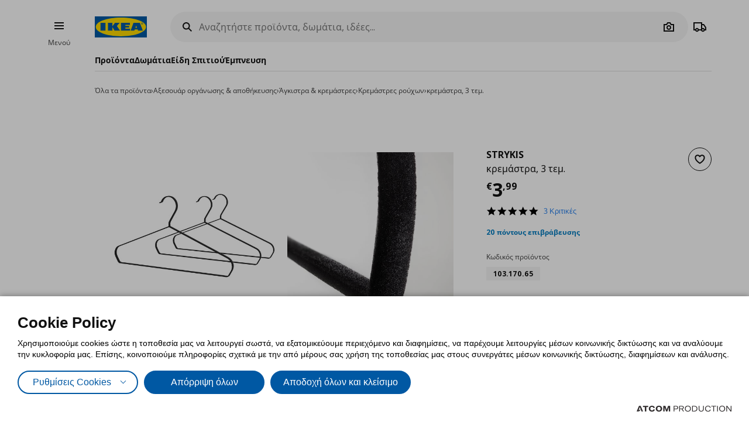

--- FILE ---
content_type: text/html; charset=utf-8
request_url: https://www.ikea.com.cy/proioda/strykis-kremastra-3-tem-/10317065/
body_size: 41107
content:


<!DOCTYPE html>
<html lang="el">
<head>
	<meta charset="utf-8">
	<base href="https://www.ikea.com.cy/" />
	<meta name="viewport" content="width=device-width, initial-scale=1.0" />
	
	<link href="/Content/Css/main.css?v=1.5.913" rel="stylesheet">
	
	<title>STRYKIS κρεμάστρα, 3 τεμ. 10317065 | IKEA Κύπρος</title>
	

	<script src="https://cookiemon.atcom.gr/loader.js?v=2" data-service="cookiemon" data-customer="cb887805-fec1-47a3-b6ad-e1ac45113f31" data-language="GR"></script>
	<script>
		(function () {
			if (typeof (CookieConsent) == 'undefined')
				return;

			function syneriseTracking(data) {
				if (typeof (SyneriseTC) == 'undefined')
					return;

				SyneriseTC.sendFormData('cookie_policy', {
					cookie_policy: data.concent.categories?.Analytics?.wanted ? "enabled" : "disabled"
				});
			}

			CookieConsent.emitter.on('CookieConsent', data => {
				syneriseTracking(data);
			});
		})();
	</script>

	

<script>
	NvPage = {"IsOnline":true,"Language":"gr","LanguageID":1,"LanguageISO":"el","IsDefaultLanguage":true,"CartAddUrl":"https://www.ikea.com.cy/ajax/Atcom.Sites.Ikea.Components.Cart.Add/","ShoppingListAddUrl":"https://www.ikea.com.cy/ajax/Atcom.Sites.Ikea.Components.ShoppingList.Add/","WishlistManageUrl":"https://www.ikea.com.cy/ajax/Atcom.Sites.Ikea.Components.Wishlist.Manage/","UpdatePropertiesUrl":"https://www.ikea.com.cy/ajax/Atcom.Sites.Ikea.Components.Account.Account.UpdateProperties/","Messages":{"GeneralError":"Oops! Something went wrong","NavigationError":"Oops! Something went wrong","NoInternetConnection":"No internet connection","OfflineWarning":"You are offline. Some features may not work","OnlineInfo":"Welcome back :)","ButtonLoading":"Loading...","ApplicationUpdated":"Now you have the latest version, enjoy!","SuccessAddress":"SuccessAddress","SuccessPersonalDetails":"SuccessPersonalDetails","SuccessChangeEmail":"Στάλθηκε email επιβεβαίωσης","SuccessChangeMobile":"Στάλθηκε κωδικός επιβεβαίωσης","SuccessResetPassword":"SuccessResetPassword","SuccessDataManagement":"SuccessDataManagement","Account_DeleteAccount_Success":"Σας έχει σταλεί ένα email με λεπτομέρειες για τη διαγραφή του λογαριασμού σας","Account_DeleteAccount_Error":"Account_DeleteAccount_Error"},"TrackingEnableConsoleOutput":false,"CartItemMaxQuantity":99};

	(function (global) {
		var allDisplayModes = {"Web":"-","App":"App","AppOld":"AppOld","Kiosk":"Kiosk","AllExceptWeb":{"Web":"-","App":"App","AppOld":"AppOld","Kiosk":"Kiosk"},"All":{"Web":"-","App":"App","AppOld":"AppOld","Kiosk":"Kiosk"}};
		var priceDisplayConfiguration = {"DisplayMode":null,"DecimalCount":2,"SignPosition":"Leading"};
		var shouldDisplayBothCurrencies = false;
		var displayNewCurrencyAfter = false;
		var exchangeRate = 1;
		var separator = ' / ';

		function formatCurrencyInternal(amount, newCurrency) {
			var formattedAmount = localeFormat(NvPage.LanguageISO, newCurrency ? amount * exchangeRate : amount);
			var currencySymbol = newCurrency ? '' : '€';

			switch (priceDisplayConfiguration.SignPosition) {
				default:
				case 'Leading':
					return currencySymbol + ' ' + formattedAmount;
				case 'Trailing':
					return formattedAmount + ' ' + currencySymbol;
			}
		}

		function localeFormat(locale, amount) {
			return Intl.NumberFormat(locale, {
				minimumFractionDigits: priceDisplayConfiguration.DecimalCount,
				maximumFractionDigits: priceDisplayConfiguration.DecimalCount,
				useGrouping: false
			}).format(amount);
		}

		global.ikea = global.ikea || {};
  		global.ikea.displayMode = {
           	current: '',
			all: allDisplayModes
		};
		global.ikea.deferExecutionUntil = function (conditionFn, commandFn, interval) {
			var intervalHandler;
			interval = interval || 250;

			function handler() {
				if (conditionFn()) {
					commandFn();
					intervalHandler && global.clearInterval(intervalHandler);
				} else if (!intervalHandler) {
					intervalHandler = global.setInterval(handler, interval);
				}
			}

			handler();
		};
		global.ikea.formatCurrency = function (amount) {
			if (shouldDisplayBothCurrencies) {
				return formatCurrencyInternal(amount, !displayNewCurrencyAfter)
					+ separator
					+ formatCurrencyInternal(amount, displayNewCurrencyAfter);
			}

			return formatCurrencyInternal(amount, false);
		};
		global.ikea.formatNewCurrency = function (amount) {
			return formatCurrencyInternal(amount, true);
		};
		global.ikea.localeFormat = function (locale, amount) {
			return localeFormat(locale, amount);
		};
		global.ikea.emptyCurrency = function () {
			return '€-,--';
		};

		var replaceStateUrl = '';
		if (replaceStateUrl) {
			window.history.replaceState(null, null, replaceStateUrl);
		}
	}(window));

	if (typeof (window.siteRoot) == 'undefined') {
		window.siteRoot = "https://ikeacyprus.akamaized.net/";
	}
</script>
	


	<meta name="description" content="Βρείτε STRYKIS κρεμάστρα, 3 τεμ. 10317065 στο ikea.com.cy. Πραγματοποιήστε τις αγορές σας σήμερα!" />

	<link rel="canonical" href="https://www.ikea.com.cy/proioda/strykis-kremastra-3-tem-/10317065/" />


<link rel="alternate" hreflang="el-gr" href="https://www.ikea.com.cy/" /><link rel="alternate" hreflang="en-gr" href="https://www.ikea.com.cy/en/" /><meta content="index, follow" name="robots" />
<meta content="el_GR" property="og:locale" />
<meta content="website" property="og:type" />
<meta content="STRYKIS κρεμάστρα, 3 τεμ. 10317065" property="og:title" />
<meta content="Βρείτε STRYKIS κρεμάστρα, 3 τεμ. 10317065 στο ikea.com.cy. Πραγματοποιήστε τις αγορές σας σήμερα!" property="og:description" />
<meta content="https://www.ikea.com.cy/proioda/strykis-kremastra-3-tem-/10317065/" property="og:url" />
<meta content="https://ikeacyprus.akamaized.net/images/320x320/variantimages/10317065/0.jpg" property="og:image" />
<meta content="320" property="og:image:width" />
<meta content="320" property="og:image:height" />
<meta content="Βρείτε STRYKIS κρεμάστρα, 3 τεμ. 10317065 στο ikea.com.cy. Πραγματοποιήστε τις αγορές σας σήμερα!" name="twitter:description" />
<meta content="STRYKIS κρεμάστρα, 3 τεμ. 10317065" name="twitter:title" />
<meta content=" " name="twitter:site" />
<meta content="Όλα τα προϊόντα > Aξεσουάρ οργάνωσης &amp; αποθήκευσης > Άγκιστρα &amp; κρεμάστρες > Κρεμάστρες ρούχων " property="product:category" />
<meta content="10317065" property="product:retailer_part_no" />

	<meta name="google-site-verification" content="BBq789VZY3GqZ3d79UDLojyP2vCOT9QlLt3XUA1I-js" />

	

<script>
   function onSyneriseLoad() {
        SR.init({
            'trackerKey':'18491B73-9AD5-C189-4370-16F588BADF43',
            'trackingDomain':'https://synerise.ikea.com.cy'
      });
    }

    (function(s,y,n,e,r,i,se){s['SyneriseObjectNamespace']=r;s[r]=s[r]||[],
     s[r]._t=1*new Date(),s[r]._i=0,s[r]._l=i;var z=y.createElement(n),
     se=y.getElementsByTagName(n)[0];z.async=1;z.src=e;se.parentNode.insertBefore(z,se);
     z.onload=z.onreadystatechange=function(){var rdy=z.readyState;
     if(!rdy||/complete|loaded/.test(z.readyState)){s[i]();z.onload = null;
     z.onreadystatechange=null;}};})(window,document,'script',
     '//synerise.ikea.com.cy/cjhdsjop0.js','SR', 'onSyneriseLoad');
</script><script>(function(w,d,s,l,i){w[l]=w[l]||[];w[l].push({'gtm.start':
                    new Date().getTime(),event:'gtm.js'});var f=d.getElementsByTagName(s)[0],
                    j=d.createElement(s),dl=l!='dataLayer'?'&l='+l:'';j.async=true;j.src=
                    'https://www.googletagmanager.com/gtm.js?id='+i+dl;f.parentNode.insertBefore(j,f);
                    })(window,document,'script','dataLayer','GTM-KQ365SX');</script><script type="text/javascript">
(function e(){var e=document.createElement("script");e.type="text/javascript",e.async=true,e.src="//staticw2.yotpo.com/xdbt09wQ2fX1nZaofXdCTVZDA2US7j4VOpsmY9jy/widget.js";var t=document.getElementsByTagName("script")[0];t.parentNode.insertBefore(e,t)})();
</script>
	
				<script>
					
				var dataLayer = window.dataLayer || [];
				window.google_tag_params = {"ecomm_pagetype":"product","ecomm_prodid":"10317065","ecomm_totalvalue":3.99};
				
				if (typeof (dataLayer) !== 'undefined') {
					dataLayer.push({
  "event": "fb.productView",
  "fb_name": "κρεμάστρα, 3 τεμ.",
  "fb_category": "Κρεμάστρες ρούχων ",
  "fb_prodids": "10317065",
  "fb_value": "3.99"
});
					NvPage.TrackingEnableConsoleOutput && console.log({
  "event": "fb.productView",
  "fb_name": "κρεμάστρα, 3 τεμ.",
  "fb_category": "Κρεμάστρες ρούχων ",
  "fb_prodids": "10317065",
  "fb_value": "3.99"
});
				}
			

				if (typeof (dataLayer) !== 'undefined') {
					dataLayer.push({
  "event": "view_item",
  "ecommerce": {
    "items": [
      {
        "item_id": "10317065",
        "item_name": "κρεμάστρα, 3 τεμ.",
        "item_brand": "STRYKIS",
        "item_list_name": "Aξεσουάρ οργάνωσης & αποθήκευσης/Άγκιστρα & κρεμάστρες/Κρεμάστρες ρούχων ",
        "index": 0,
        "price": "3.99",
        "quantity": 1,
        "item_category": "Aξεσουάρ οργάνωσης & αποθήκευσης",
        "item_category2": "Άγκιστρα & κρεμάστρες",
        "item_category3": "Κρεμάστρες ρούχων "
      }
    ]
  },
  "items": [
    {
      "id": "10317065",
      "value": "3.99",
      "google_business_vertical": "retail"
    }
  ]
});
					NvPage.TrackingEnableConsoleOutput && console.log({
  "event": "view_item",
  "ecommerce": {
    "items": [
      {
        "item_id": "10317065",
        "item_name": "κρεμάστρα, 3 τεμ.",
        "item_brand": "STRYKIS",
        "item_list_name": "Aξεσουάρ οργάνωσης & αποθήκευσης/Άγκιστρα & κρεμάστρες/Κρεμάστρες ρούχων ",
        "index": 0,
        "price": "3.99",
        "quantity": 1,
        "item_category": "Aξεσουάρ οργάνωσης & αποθήκευσης",
        "item_category2": "Άγκιστρα & κρεμάστρες",
        "item_category3": "Κρεμάστρες ρούχων "
      }
    ]
  },
  "items": [
    {
      "id": "10317065",
      "value": "3.99",
      "google_business_vertical": "retail"
    }
  ]
});
				}
			
				
			
				</script>
			
	

	<link rel="manifest" href="/manifest.json?v=1">


	


<style>
	img.visual-search-tag-debug {
		border: 1px solid blue;
	}
</style>

<script>
	(function () {
		ikea.deferExecutionUntil(function () {
			return typeof ($) == 'function';
		}, function () {
			var options = {"Enabled":true,"DebugEnabled":false,"MinDimensionInPixels":300,"ComponentTypes":115262,"ButtonHtml":"\t\u003cbutton aria-disabled=\"false\" type=\"button\" class=\"btn btn--small leading-icon btn--primary btn--expanding btn--touch-device-expanded\" data-role=\"VisualSearchThisImage\"\u003e\r\n\t\t\u003cspan class=\"btn__inner\"\u003e\r\n\t\t\t\u003csvg focusable=\"false\" viewBox=\"0 0 24 24\" width=\"24\" height=\"24\" class=\"svg-icon btn__icon\" aria-hidden=\"true\"\u003e\r\n\t\t\t\t\u003cpath fill-rule=\"evenodd\" clip-rule=\"evenodd\" d=\"M12.1426 2.9492 4.2037 4.2027l-1.2535 7.9389 10.3866 10.3866 9.1924-9.1923L12.1426 2.9492zm-2.1134 7.0791c.5858-.5858.5858-1.5356 0-2.1213-.5857-.5858-1.5355-.5858-2.1213 0-.5858.5857-.5858 1.5355 0 2.1213.5858.5858 1.5356.5858 2.1213 0z\"\u003e\u003c/path\u003e\r\n\t\t\t\u003c/svg\u003e\u003cspan class=\"btn__label\"\u003eΔείτε όλα τα προϊόντα\u003c/span\u003e\r\n\t\t\u003c/span\u003e\r\n\t\u003c/button\u003e\r\n"};

			if (!options.Enabled)
				return;

			function checkDimensions(image) {
				if (!image instanceof HTMLImageElement) {
					return false;
				}

				var width = image.naturalWidth;
				var height = image.naturalHeight;

				return width == 0 && height == 0
					|| width >= options.MinDimensionInPixels && height >= options.MinDimensionInPixels;
			}

			function checkPage() {
				return false;
			}

			function checkComponentType(image) {
				var componentType = $(image).parents('[data-visual-search]').data('visual-search');
				return (options.ComponentTypes & componentType) === componentType;
			}

			function checkImages(imgs) {
				imgs.forEach(function (el, index) {
					if (checkDimensions(el) && (checkPage() || checkComponentType(el))) {
						if (options.DebugEnabled) {
							// left because the above may not catch all images
							el.classList.add('visual-search-tag-debug');
						}
						el.classList.add('visual-search-tagged')
						addButton(el);
					}
				});
			}

			function findContainer(image) {
				$image = $(image);
				return $image.parents('.shoppable-image');
			}

			function addButton(image) {
				var $container = findContainer(image);
				$container.addClass('hasShowAllBtn').addClass('hasShowAllBtn--active')
				$container.append($(options.ButtonHtml));
			}

			$(function () {
				var imgs = document.querySelectorAll('.visual-search-img');
				checkImages(imgs);
			});

			$('body').on('ajaxContentInjected', function (event, els) {
				$imgs = $(els).find('img');
				checkImages($imgs.toArray());
			});
		});
	})();
</script>

                              <script>!function(e){var n="https://s.go-mpulse.net/boomerang/";if("False"=="True")e.BOOMR_config=e.BOOMR_config||{},e.BOOMR_config.PageParams=e.BOOMR_config.PageParams||{},e.BOOMR_config.PageParams.pci=!0,n="https://s2.go-mpulse.net/boomerang/";if(window.BOOMR_API_key="67564-3LGH8-BNCAG-QVTHS-S26LY",function(){function e(){if(!o){var e=document.createElement("script");e.id="boomr-scr-as",e.src=window.BOOMR.url,e.async=!0,i.parentNode.appendChild(e),o=!0}}function t(e){o=!0;var n,t,a,r,d=document,O=window;if(window.BOOMR.snippetMethod=e?"if":"i",t=function(e,n){var t=d.createElement("script");t.id=n||"boomr-if-as",t.src=window.BOOMR.url,BOOMR_lstart=(new Date).getTime(),e=e||d.body,e.appendChild(t)},!window.addEventListener&&window.attachEvent&&navigator.userAgent.match(/MSIE [67]\./))return window.BOOMR.snippetMethod="s",void t(i.parentNode,"boomr-async");a=document.createElement("IFRAME"),a.src="about:blank",a.title="",a.role="presentation",a.loading="eager",r=(a.frameElement||a).style,r.width=0,r.height=0,r.border=0,r.display="none",i.parentNode.appendChild(a);try{O=a.contentWindow,d=O.document.open()}catch(_){n=document.domain,a.src="javascript:var d=document.open();d.domain='"+n+"';void(0);",O=a.contentWindow,d=O.document.open()}if(n)d._boomrl=function(){this.domain=n,t()},d.write("<bo"+"dy onload='document._boomrl();'>");else if(O._boomrl=function(){t()},O.addEventListener)O.addEventListener("load",O._boomrl,!1);else if(O.attachEvent)O.attachEvent("onload",O._boomrl);d.close()}function a(e){window.BOOMR_onload=e&&e.timeStamp||(new Date).getTime()}if(!window.BOOMR||!window.BOOMR.version&&!window.BOOMR.snippetExecuted){window.BOOMR=window.BOOMR||{},window.BOOMR.snippetStart=(new Date).getTime(),window.BOOMR.snippetExecuted=!0,window.BOOMR.snippetVersion=12,window.BOOMR.url=n+"67564-3LGH8-BNCAG-QVTHS-S26LY";var i=document.currentScript||document.getElementsByTagName("script")[0],o=!1,r=document.createElement("link");if(r.relList&&"function"==typeof r.relList.supports&&r.relList.supports("preload")&&"as"in r)window.BOOMR.snippetMethod="p",r.href=window.BOOMR.url,r.rel="preload",r.as="script",r.addEventListener("load",e),r.addEventListener("error",function(){t(!0)}),setTimeout(function(){if(!o)t(!0)},3e3),BOOMR_lstart=(new Date).getTime(),i.parentNode.appendChild(r);else t(!1);if(window.addEventListener)window.addEventListener("load",a,!1);else if(window.attachEvent)window.attachEvent("onload",a)}}(),"".length>0)if(e&&"performance"in e&&e.performance&&"function"==typeof e.performance.setResourceTimingBufferSize)e.performance.setResourceTimingBufferSize();!function(){if(BOOMR=e.BOOMR||{},BOOMR.plugins=BOOMR.plugins||{},!BOOMR.plugins.AK){var n=""=="true"?1:0,t="",a="amjtq4yxzcoi62l6tmaa-f-f238c0b74-clientnsv4-s.akamaihd.net",i="false"=="true"?2:1,o={"ak.v":"39","ak.cp":"1308539","ak.ai":parseInt("783973",10),"ak.ol":"0","ak.cr":9,"ak.ipv":4,"ak.proto":"h2","ak.rid":"6d0540e5","ak.r":44268,"ak.a2":n,"ak.m":"b","ak.n":"ff","ak.bpcip":"3.19.56.0","ak.cport":50098,"ak.gh":"23.192.164.144","ak.quicv":"","ak.tlsv":"tls1.3","ak.0rtt":"","ak.0rtt.ed":"","ak.csrc":"-","ak.acc":"","ak.t":"1769904896","ak.ak":"hOBiQwZUYzCg5VSAfCLimQ==wuKlgJ83qWo1A00PFPSOfyudCsGiSokSfKfVpc0KrpRVvfG0pe2NRNLX7L0qWpXF2yBqb1oSFW8qX2uDlsqX3SNEWvW8m+GvBbVsbLgGFxf+aZuNH2d+ZmNHFkIwiOaM/tzNaXvMYWuQFfH7ulQoachP4p1ljZ4cWWZeVXpMKBFuQHOMeYqORv8bw+udWROWygmLpH5iNrS9zHFVAx1Ov8dsOy+EgygckSujCQl1AOowd90w+oUYeh0tDEEQdoux/ICNKu9VSibhxJybsQS+5F1iUKksr4DfM007Nr+sIrpxlL1+JF3nWI8n2gTNPmvf1C++KuiwFArRTvpRfGY4irM8UMo7shihUM6AfFkqLMcnnU2Z5p+wYFeBolsdtPOS0fWpFBvIDtHAPneKpaqHQr5HcDiMkOePIt+XOpo4NyU=","ak.pv":"8","ak.dpoabenc":"","ak.tf":i};if(""!==t)o["ak.ruds"]=t;var r={i:!1,av:function(n){var t="http.initiator";if(n&&(!n[t]||"spa_hard"===n[t]))o["ak.feo"]=void 0!==e.aFeoApplied?1:0,BOOMR.addVar(o)},rv:function(){var e=["ak.bpcip","ak.cport","ak.cr","ak.csrc","ak.gh","ak.ipv","ak.m","ak.n","ak.ol","ak.proto","ak.quicv","ak.tlsv","ak.0rtt","ak.0rtt.ed","ak.r","ak.acc","ak.t","ak.tf"];BOOMR.removeVar(e)}};BOOMR.plugins.AK={akVars:o,akDNSPreFetchDomain:a,init:function(){if(!r.i){var e=BOOMR.subscribe;e("before_beacon",r.av,null,null),e("onbeacon",r.rv,null,null),r.i=!0}return this},is_complete:function(){return!0}}}}()}(window);</script></head>

<body 
	  data-plugin-monitorclientcontext="{&quot;Contexts&quot;:{&quot;User&quot;:&quot;https://www.ikea.com.cy/ajax/Atcom.Sites.Ikea.Components.ClientContext.Index/?type=User&quot;,&quot;Wishlist&quot;:&quot;https://www.ikea.com.cy/ajax/Atcom.Sites.Ikea.Components.ClientContext.Index/?type=Wishlist&quot;,&quot;ShoppingList&quot;:&quot;https://www.ikea.com.cy/ajax/Atcom.Sites.Ikea.Components.ClientContext.Index/?type=ShoppingList&quot;,&quot;Cart&quot;:&quot;https://www.ikea.com.cy/ajax/Atcom.Sites.Ikea.Components.ClientContext.Index/?type=Cart&quot;},&quot;SiteSettings&quot;:{&quot;StoresLandingShowMap&quot;:false,&quot;StoresLandingImage&quot;:&quot;/files/maps_Cyps.jpg&quot;,&quot;MaxFileUploadSize&quot;:5242880,&quot;ExpirationMilliseconds&quot;:300000,&quot;PollingMilliseconds&quot;:1000,&quot;ErrorPollingMilliseconds&quot;:300000,&quot;PersistedQueueJobDeadThresholdMinutes&quot;:5,&quot;PersistedQueueMessagesThreshold&quot;:1000,&quot;PersistedQueueWaitAfterTriggerHealthCheckSeconds&quot;:60,&quot;AntiForgerySuppressXFrameOptionsHeader&quot;:false}}"
	  data-plugin-VitrinaBox="{&quot;AddToCartUrl&quot;:&quot;https://www.ikea.com.cy/ajax/Atcom.Sites.Ikea.Components.Cart.Add/&quot;}"
	  data-plugin-visualsearch="{&quot;Url&quot;:&quot;https://www.ikea.com.cy/ajax/Atcom.Sites.Ikea.Components.Search.VisualSearch/&quot;,&quot;ErrorMesages&quot;:{&quot;GenericError&quot;:&quot;Συνέβη κάποιο σφάλμα. Δοκιμάστε αργότερα.&quot;,&quot;StorageFull&quot;:&quot;Η φωτογραφία είναι μεγαλύτερη των 2MB. Δοκιμάστε φωτογραφία με μικρότερο μέγεθος.&quot;,&quot;MinimumImageSize&quot;:&quot;Η φωτογραφία πρέπει να είναι τουλάχιστον 300 px&quot;},&quot;ImageDownscaleMaxDimensionInPixels&quot;:500,&quot;ImageMinWidthHeightInPixels&quot;:300,&quot;ImageDownscaleQualityCompression&quot;:0.9,&quot;OriginalImageMaxLength&quot;:4000000,&quot;DownscaledImageMaxLength&quot;:350000,&quot;ImageData&quot;:null}"
	  data-plugin-TogglableProductImages=""
	  data-plugin-skapafocusvisible>
	


	<a class="btn btn--primary at-btn--skip-content" aria-disabled="false" href="https://www.ikea.com.cy/proioda/strykis-kremastra-3-tem-/10317065/#at-main-content" role="button" target="_self">
			<span class="btn__inner">
		<span class="btn__label">Skip to main content</span>
	</span>

	</a>

	
	<div id="ajax-loader" class="at-loader" style="display: none;">
	<span class="loading loading--label-center at-loading" aria-live="polite">
		<span class="loading__ball loading__ball--large loading__ball--emphasised" aria-hidden="true"></span>
	</span>
</div>
	

<noscript><iframe src='https://www.googletagmanager.com/ns.html?id=GTM-KQ365SX' height='0' width='0' style='display:none;visibility:hidden'></iframe></noscript>

	

	



<div class="header-notifications-container" data-plugin-notificationheight>
	</div>

<div class="at-burger-container">
	<div class="at-burger-container__inner at-container">
		<section class="at-burger">
			


	<button class="btn btn--icon-tertiary btn--small" aria-disabled="false" type="button" data-plugin-openskapamodal="{&quot;modalId&quot;:&quot;menu-modal&quot;,&quot;type&quot;:&quot;sheets&quot;}">
			<span class="btn__inner">
		<svg focusable="false" viewbox="0 0 24 24" class="svg-icon btn__icon" aria-hidden="true">
	<path fill-rule="evenodd" clip-rule="evenodd" d="M20 8H4V6h16v2zm0 5H4v-2h16v2zm0 5H4v-2h16v2z"></path>
</svg>
		<span class="btn__label">Burger Menu</span>
	</span>

	</button>

			<button class="at-menu-label-button btn" tabindex="-1" data-plugin-openskapamodal="{&quot;modalId&quot;:&quot;menu-modal&quot;,&quot;type&quot;:&quot;sheets&quot;}">
				<span class="at-menu-label-button__label text text--body-s">Μενού</span>
			</button>
		</section>
	</div>
</div>

<div class="at-header-filler"></div>

<header data-plugin-fixedheader class="at-header">
	<div class="at-header-container at-container">
		<div class="at-header__top">
			<button aria-disabled="false" type="button" class="btn btn--small btn--icon-tertiary at-btn-burger" data-plugin-openskapamodal="{&quot;modalId&quot;:&quot;menu-modal&quot;,&quot;type&quot;:&quot;sheets&quot;}">
				<span class="btn__inner">
					<svg focusable="false" viewbox="0 0 24 24" class="svg-icon btn__icon" aria-hidden="true">
	<path fill-rule="evenodd" clip-rule="evenodd" d="M20 8H4V6h16v2zm0 5H4v-2h16v2zm0 5H4v-2h16v2z"></path>
</svg>
					<span class="btn__label">Burger Menu</span>
				</span>
			</button>

			

<a href="/" class="at-header__logo">
	<figure>
		<picture>
			<img class="image" src="/Content/Media/logo.svg" />
		</picture>
	</figure>
</a>

			

<div class="at-search-section at-search-section--search-page"
	 data-plugin-searchpopup
	 data-plugin-autocomplete="{&quot;url&quot;:&quot;https://www.ikea.com.cy/ajax/Atcom.Sites.Ikea.Components.Search.Autocomplete/&quot;,&quot;debounceDelay&quot;:350,&quot;resultsUrl&quot;:&quot;/apotelesmata-anazitisis/&quot;,&quot;query&quot;:null}">

	<div class="at-search-section__backdrop"></div>

	<div class="at-search-container">
		<form class="search at-search" name="searchForm" id="searchForm">
			<label for="search" class="search__icon">
				<span class="at-hide">Αναζητήστε προϊόντα, δωμάτια, ιδέες...</span>
				<svg width="24" height="24" viewBox="0 0 24 24" class="svg-icon" area-hidden="true" fill="none" xmlns="http://www.w3.org/2000/svg">
  <path fill-rule="evenodd" clip-rule="evenodd" d="M13.9804 15.3946c-1.0361.7502-2.3099 1.1925-3.6869 1.1925C6.8177 16.5871 4 13.7694 4 10.2935 4 6.8177 6.8177 4 10.2935 4c3.4759 0 6.2936 2.8177 6.2936 6.2935 0 1.377-.4423 2.6508-1.1925 3.6869l4.6016 4.6016-1.4142 1.4142-4.6016-4.6016zm.6067-5.1011c0 2.3713-1.9223 4.2936-4.2936 4.2936C7.9223 14.5871 6 12.6648 6 10.2935 6 7.9223 7.9223 6 10.2935 6c2.3713 0 4.2936 1.9223 4.2936 4.2935z" fill="#111"/>
</svg>

			</label>
			<button type="button" class="btn btn--xsmall btn--icon-tertiary" data-search-close>
				<span class="btn__inner">
					<svg width="24" height="24" viewbox="0 0 24 24" class="svg-icon btn__icon" aria-hidden="true" fill="none" xmlns="http://www.w3.org/2000/svg">
  <path fill-rule="evenodd" clip-rule="evenodd" d="m3.999 11.9997 8 8.0011 1.4143-1.4141-5.5859-5.5866H20v-2H7.8273l5.5871-5.5868-1.4142-1.4143-8.0012 8.0007z"></path>
</svg>

					<span class="btn__label">Camera</span>
				</span>
			</button>
			<div class="search__input-wrapper">
				<input type="search" id="search" class="search__input" name="query"
					   data-role="search"
					   placeholder="Αναζητήστε προϊόντα, δωμάτια, ιδέες..."
					   aria-label="Αναζητήστε προϊόντα, δωμάτια, ιδέες..." autocomplete="off" />
				<button type="button" class="btn btn--xsmall btn--icon-tertiary search__action search__clear"
						data-role="search-clear">
					<span class="btn__inner">
						<svg focusable="false" viewbox="0 0 24 24" class="svg-icon btn__icon" aria-hidden="true">
	<path fill-rule="evenodd" clip-rule="evenodd" d="m12.0006 13.4148 2.8283 2.8283 1.4142-1.4142-2.8283-2.8283 2.8283-2.8283-1.4142-1.4142-2.8283 2.8283L9.172 7.7578 7.7578 9.172l2.8286 2.8286-2.8286 2.8285 1.4142 1.4143 2.8286-2.8286z"></path>
</svg>
						<span class="btn__label">Καθαρισμός</span>
					</span>
				</button>
			</div>
			<div class="search__action-wrapper search__actions">
				<span class="search__divider" aria-hidden="true"></span>
					<div class="search__action at-search__action" title="Search Box Photo Title">
						<button type="button" class="btn btn--xsmall btn--icon-tertiary" data-search-image-submit>
							<span class="btn__inner">
								<svg width="24" height="24" viewbox="0 0 24 24" class="svg-icon btn__icon" aria-hidden="true" fill="none" xmlns="http://www.w3.org/2000/svg">
  <path fill-rule="evenodd" clip-rule="evenodd" d="M16.002 13c0 2.2091-1.7909 4-4 4-2.2092 0-4-1.7909-4-4 0-2.2091 1.7908-4 4-4 2.2091 0 4 1.7909 4 4zm-2 0c0 1.1046-.8955 2-2 2-1.1046 0-2-.8954-2-2s.8954-2 2-2c1.1045 0 2 .8954 2 2z"></path>
  <path fill-rule="evenodd" clip-rule="evenodd" d="M9.4429 4 7.5858 7H3v13h18V7h-4.5859L14.557 4H9.4429zm1.1141 2h2.8859L15.3 9H19v9H5V9h3.6999l1.8571-3z"></path>
</svg>

								<span class="btn__label">Camera</span>
							</span>
						</button>
						<label class="at-button-hidden at-pointer" for="vsfile">
							<input name="visual_search_file" type="file" accept="image/*" data-role="VisualSearchInput" value="" class="at-sr-only" id="vsfile">
						</label>
					</div>

				<button type="button" class="btn btn--xsmall btn--icon-tertiary search__action" data-search-submit>
					<span class="btn__inner">
						<svg width="24" height="24" viewbox="0 0 24 24" class="svg-icon btn__icon" area-hidden="true" fill="none" xmlns="http://www.w3.org/2000/svg">
  <path fill-rule="evenodd" clip-rule="evenodd" d="M13.9804 15.3946c-1.0361.7502-2.3099 1.1925-3.6869 1.1925C6.8177 16.5871 4 13.7694 4 10.2935 4 6.8177 6.8177 4 10.2935 4c3.4759 0 6.2936 2.8177 6.2936 6.2935 0 1.377-.4423 2.6508-1.1925 3.6869l4.6016 4.6016-1.4142 1.4142-4.6016-4.6016zm.6067-5.1011c0 2.3713-1.9223 4.2936-4.2936 4.2936C7.9223 14.5871 6 12.6648 6 10.2935 6 7.9223 7.9223 6 10.2935 6c2.3713 0 4.2936 1.9223 4.2936 4.2935z" fill="#111"></path>
</svg>

						<span class="btn__label">Camera</span>
					</span>
				</button>
			</div>
		</form>
	</div>

	

	<div class="at-search-results-container">
		<div class="at-search-results-container__inner">
				<div class="at-prompt-dismissable" data-role="VisualSearchTeaser"
					 data-plugin-skapaclosable="{&quot;closeClass&quot;:&quot;at-prompt-dismissable__close&quot;,&quot;delay&quot;:250}">
					<div class="at-prompt-dismissable__body">
						<div class="at-vs-row">
							<div class="at-flex at-align-center at-gap-100">
								<svg width="24" height="24" viewbox="0 0 24 24" class="svg-icon at-vs-icon" aria-hidden="true" fill="none" xmlns="http://www.w3.org/2000/svg">
  <path fill-rule="evenodd" clip-rule="evenodd" d="M16.002 13c0 2.2091-1.7909 4-4 4-2.2092 0-4-1.7909-4-4 0-2.2091 1.7908-4 4-4 2.2091 0 4 1.7909 4 4zm-2 0c0 1.1046-.8955 2-2 2-1.1046 0-2-.8954-2-2s.8954-2 2-2c1.1045 0 2 .8954 2 2z"></path>
  <path fill-rule="evenodd" clip-rule="evenodd" d="M9.4429 4 7.5858 7H3v13h18V7h-4.5859L14.557 4H9.4429zm1.1141 2h2.8859L15.3 9H19v9H5V9h3.6999l1.8571-3z"></path>
</svg>

								<span class="text text--heading-xs">Αναζητήσετε προϊόντα ΙΚΕΑ, βγάζοντας μια φωτογραφία</span>
							</div>
							<div class="btn leading-icon btn--primary at-vs-button">
	<span class="btn__inner">
		<svg width="24" height="24" viewbox="0 0 24 24" class="svg-icon btn__icon" aria-hidden="true" fill="none" xmlns="http://www.w3.org/2000/svg">
  <path fill-rule="evenodd" clip-rule="evenodd" d="M16.002 13c0 2.2091-1.7909 4-4 4-2.2092 0-4-1.7909-4-4 0-2.2091 1.7908-4 4-4 2.2091 0 4 1.7909 4 4zm-2 0c0 1.1046-.8955 2-2 2-1.1046 0-2-.8954-2-2s.8954-2 2-2c1.1045 0 2 .8954 2 2z"></path>
  <path fill-rule="evenodd" clip-rule="evenodd" d="M9.4429 4 7.5858 7H3v13h18V7h-4.5859L14.557 4H9.4429zm1.1141 2h2.8859L15.3 9H19v9H5V9h3.6999l1.8571-3z"></path>
</svg>

		<span class="btn__label">Ανεβάστε φωτογραφία</span>
	</span>
	<input name="visual_search_file" type="file" accept="image/*" data-role="VisualSearchInput" value="" class="at-button-hidden">
</div>
							<a href="javascript:void(0)" class="link" data-plugin-togglecontent='{"content": "searchtoggle"}'>Δείτε πώς δουλεύει</a>
						</div>
						<div class="at-prompt-dismissable__close">
							<button type="button" data-closable-close class="btn btn--small btn--icon-primary-inverse" aria-label="Close button text">
								<span class="btn__inner">
									<svg focusable="false" viewbox="0 0 24 24" class="svg-icon btn__icon" aria-hidden="true">
	<path fill-rule="evenodd" clip-rule="evenodd" d="m11.9997 13.4149 4.9498 4.9497 1.4142-1.4142-4.9498-4.9497 4.9498-4.9498-1.4142-1.4142-4.9498 4.9498L7.05 5.6367 5.6357 7.051l4.9498 4.9498-4.9497 4.9497L7.05 18.3646l4.9497-4.9497z"></path>
</svg>
								</span>
							</button>
						</div>
					</div>
					<div class="at-spacing-top-200" data-toggle-content="searchtoggle" style="display: none;">
						<h5 class="text text--heading-s at-spacing-bottom-25">
							Πώς δουλεύει;
						</h5>
						<p class="text text--body-m">
							Υποστηρίζονται αρχεία JPEG, PNG μεγέθους έως 2MB.
						</p>
						

<div class="at-card-box-wrap at-card-box-wrap--vs at-spacing-top-100">
	<div class="at-card-box at-card-box--center at-card-box-wrap__item">
		<svg focusable="false" viewBox="0 0 24 24" class="svg-icon" aria-hidden="true">
	<path d="M15.834 11C15.0056 11 14.334 10.3284 14.334 9.5C14.334 8.67157 15.0056 8 15.834 8C16.6624 8 17.334 8.67157 17.334 9.5C17.334 10.3284 16.6624 11 15.834 11Z" fill="#111111" />
	<path d="M13.334 15.25L10.334 10.75L6.83398 16H17.834L15.334 12.25L13.334 15.25Z" fill="#111111" />
	<path fill-rule="evenodd" clip-rule="evenodd" d="M3.33398 4V20H21.334V4H3.33398ZM5.33398 18V6H19.334V18H5.33398Z" fill="#111111" />
</svg>

		<div class="search-guide__desc">
			<p class="text text--heading-s at-card-box__title">Ανεβάστε φωτογραφία από ένα έπιπλο ή μια σύνθεση</p>
			<p class="text text--body-m">Η ιδιωτικότητά σας είναι πολύ σημαντική για εμάς! Παρακαλούμε μην ανεβάζετε φωτογραφίες με ανθρώπους.</p>
		</div>
	</div>
	<div class="at-card-box at-card-box--center at-card-box-wrap__item">
		<svg focusable="false" viewBox="0 0 24 24" class="svg-icon" aria-hidden="true">
	<path fill-rule="evenodd" clip-rule="evenodd" d="M8 8H20V6H8V8ZM8 13H20V11H8V13ZM8 18H20V16H8V18Z" fill="#111111" />
	<path d="M6 7C6 7.55228 5.55228 8 5 8C4.44772 8 4 7.55228 4 7C4 6.44772 4.44772 6 5 6C5.55228 6 6 6.44772 6 7Z" fill="#111111" />
	<path d="M6 12C6 12.5523 5.55228 13 5 13C4.44772 13 4 12.5523 4 12C4 11.4477 4.44772 11 5 11C5.55228 11 6 11.4477 6 12Z" fill="#111111" />
	<path d="M6 17C6 17.5523 5.55228 18 5 18C4.44772 18 4 17.5523 4 17C4 16.4477 4.44772 16 5 16C5.55228 16 6 16.4477 6 17Z" fill="#111111" />
</svg>

		<div class="search-guide__desc">
			<p class="text text--heading-s at-card-box__title">Δείτε τα αποτελέσματα από ίδια ή διαφορετικά αντικείμενα</p>
			<p class="text text--body-m">Τα προϊόντα που θα εμφανιστούν στη λιστα αποτελεσμάτων, θα είναι είτε παρόμοια, είτε διαφορετικά.</p>
		</div>
	</div>
	<div class="at-card-box at-card-box--center at-card-box-wrap__item">
		<svg focusable="false" viewBox="0 0 24 24" class="svg-icon btn__icon" aria-hidden="true">
	<path fill-rule="evenodd" clip-rule="evenodd" d="M13.2803 14.5871c2.3713 0 4.2936-1.9223 4.2936-4.2936C17.5739 7.9223 15.6516 6 13.2803 6c-2.3712 0-4.2935 1.9223-4.2935 4.2935 0 2.3713 1.9223 4.2936 4.2935 4.2936zm0 2c1.3771 0 2.6508-.4423 3.6869-1.1925l4.6016 4.6016 1.4142-1.4142-4.6016-4.6016c.7502-1.0361 1.1925-2.3099 1.1925-3.6869C19.5739 6.8177 16.7562 4 13.2803 4c-3.4758 0-6.2935 2.8177-6.2935 6.2935 0 3.4759 2.8177 6.2936 6.2935 6.2936zM7.9673 4.9999a7.5199 7.5199 0 0 0-1.427 2H.9868v-2h6.9806zm-2.0759 4a7.5956 7.5956 0 0 0-.0784 2H.9869v-2h4.9046zm1.549 6a7.4928 7.4928 0 0 1-1.157-2H.9868v2h6.4536z"></path>
</svg>
		<div class="search-guide__desc">
			<p class="text text--heading-s at-card-box__title">Ανακαλύψτε ίδια ή παρόμοια προϊόντα από αυτά που ψάχνετε</p>
			<p class="text text--body-m">Πλέον μπορείτε να βρείτε αυτή την καρέκλα που ψάχνατε και δεν ξέρατε σε ποια σειρά ανήκει!</p>
		</div>
	</div>
</div>
					</div>
				</div>

			<div class="at-search-results-list"
				 data-role="search-results"></div>
			<div id="search-error"></div>
		</div>
	</div>
</div>


			<div class="at-header__actions">
				<ul class="at-actions">
					<li class="at-header__action--tablet">
						<button class="btn btn--small btn--icon-tertiary" type="button" data-search-open>
							<span class="btn__inner">
								<svg width="24" height="24" viewbox="0 0 24 24" class="svg-icon btn__icon" area-hidden="true" fill="none" xmlns="http://www.w3.org/2000/svg">
  <path fill-rule="evenodd" clip-rule="evenodd" d="M13.9804 15.3946c-1.0361.7502-2.3099 1.1925-3.6869 1.1925C6.8177 16.5871 4 13.7694 4 10.2935 4 6.8177 6.8177 4 10.2935 4c3.4759 0 6.2936 2.8177 6.2936 6.2935 0 1.377-.4423 2.6508-1.1925 3.6869l4.6016 4.6016-1.4142 1.4142-4.6016-4.6016zm.6067-5.1011c0 2.3713-1.9223 4.2936-4.2936 4.2936C7.9223 14.5871 6 12.6648 6 10.2935 6 7.9223 7.9223 6 10.2935 6c2.3713 0 4.2936 1.9223 4.2936 4.2935z" fill="#111"></path>
</svg>

								<span class="btn__label">Αναζητήστε προϊόντα, δωμάτια, ιδέες...</span>
							</span>
						</button>
					</li>
					<li><div class="at-login-container" data-plugin-bindclientcontext="User">
	<div data-bind="with: Context(), style: {display: Context() == null ? 'none' : 'block' }" style="display: none">
		<div class="at-user" data-bind="if: $data.LoggedIn">
			

			<a aria-disabled="false" role="button" class="btn btn--small leading-icon btn--tertiary" href="/account/">
				<span class="btn__inner">
					<svg focusable="false" viewbox="0 0 24 24" class="svg-icon btn__icon" aria-hidden="true">
	<path fill-rule="evenodd" clip-rule="evenodd" d="M10.6724 6.4678c.2734-.2812.6804-.4707 1.3493-.4707.3971 0 .705.0838.9529.2225.241.1348.4379.3311.5934.6193l.0033.006c.1394.2541.237.6185.237 1.1403 0 .7856-.2046 1.2451-.4796 1.5278l-.0048.005c-.2759.2876-.679.4764-1.334.4764-.3857 0-.6962-.082-.956-.2241-.2388-.1344-.4342-.3293-.5888-.6147-.1454-.275-.2419-.652-.2419-1.1704 0-.7902.2035-1.2442.4692-1.5174zm1.3493-2.4717c-1.0834 0-2.054.3262-2.7838 1.0766-.7376.7583-1.0358 1.781-1.0358 2.9125 0 .7656.1431 1.483.4773 2.112l.0031.0058c.3249.602.785 1.084 1.3777 1.4154l.0062.0035c.5874.323 1.2368.4736 1.9235.4736 1.0818 0 2.0484-.3333 2.7755-1.0896.7406-.7627 1.044-1.786 1.044-2.9207 0-.7629-.1421-1.4784-.482-2.0996-.3247-.6006-.7844-1.0815-1.376-1.4125-.5858-.3276-1.2388-.477-1.9297-.477zM6.4691 16.8582c.2983-.5803.7228-1.0273 1.29-1.3572.5582-.3191 1.2834-.5049 2.2209-.5049h4.04c.9375 0 1.6626.1858 2.2209.5049.5672.3299.9917.7769 1.29 1.3572.3031.5896.4691 1.2936.4691 2.1379v1h2v-1c0-1.1122-.2205-2.1384-.6904-3.0523a5.3218 5.3218 0 0 0-2.0722-2.1769c-.9279-.5315-2.0157-.7708-3.2174-.7708H9.98c-1.1145 0-2.2483.212-3.2225.7737-.8982.5215-1.5928 1.2515-2.0671 2.174C4.2205 16.8577 4 17.8839 4 18.9961v1h2v-1c0-.8443.166-1.5483.4691-2.1379z"></path>
</svg>
					<span class="btn__label" data-bind="text: Name"></span>
				</span>
			</a>
		</div>
		<div class="at-login" data-bind="ifnot: $data.LoggedIn">
			<button class="btn btn--tertiary btn--small leading-icon" aria-label="Σύνδεση/Εγγραφή" aria-disabled="false" type="button" data-plugin-openskapamodal="{&quot;modalId&quot;:&quot;login-register-modal&quot;,&quot;type&quot;:&quot;sheets&quot;}">
				<span class="btn__inner">
					<svg focusable="false" viewbox="0 0 24 24" class="svg-icon btn__icon" aria-hidden="true">
	<path fill-rule="evenodd" clip-rule="evenodd" d="M10.6724 6.4678c.2734-.2812.6804-.4707 1.3493-.4707.3971 0 .705.0838.9529.2225.241.1348.4379.3311.5934.6193l.0033.006c.1394.2541.237.6185.237 1.1403 0 .7856-.2046 1.2451-.4796 1.5278l-.0048.005c-.2759.2876-.679.4764-1.334.4764-.3857 0-.6962-.082-.956-.2241-.2388-.1344-.4342-.3293-.5888-.6147-.1454-.275-.2419-.652-.2419-1.1704 0-.7902.2035-1.2442.4692-1.5174zm1.3493-2.4717c-1.0834 0-2.054.3262-2.7838 1.0766-.7376.7583-1.0358 1.781-1.0358 2.9125 0 .7656.1431 1.483.4773 2.112l.0031.0058c.3249.602.785 1.084 1.3777 1.4154l.0062.0035c.5874.323 1.2368.4736 1.9235.4736 1.0818 0 2.0484-.3333 2.7755-1.0896.7406-.7627 1.044-1.786 1.044-2.9207 0-.7629-.1421-1.4784-.482-2.0996-.3247-.6006-.7844-1.0815-1.376-1.4125-.5858-.3276-1.2388-.477-1.9297-.477zM6.4691 16.8582c.2983-.5803.7228-1.0273 1.29-1.3572.5582-.3191 1.2834-.5049 2.2209-.5049h4.04c.9375 0 1.6626.1858 2.2209.5049.5672.3299.9917.7769 1.29 1.3572.3031.5896.4691 1.2936.4691 2.1379v1h2v-1c0-1.1122-.2205-2.1384-.6904-3.0523a5.3218 5.3218 0 0 0-2.0722-2.1769c-.9279-.5315-2.0157-.7708-3.2174-.7708H9.98c-1.1145 0-2.2483.212-3.2225.7737-.8982.5215-1.5928 1.2515-2.0671 2.174C4.2205 16.8577 4 17.8839 4 18.9961v1h2v-1c0-.8443.166-1.5483.4691-2.1379z"></path>
</svg>
					<span class="btn__label" aria-hidden="true">Σύνδεση/Εγγραφή</span>
				</span>
			</button>
		</div>
	</div>
</div></li>
					<li class="at-mobile-hide">



	<a aria-disabled="false" role="button" class="btn btn--small btn--icon-tertiary" href="/poreia-paraggelias/" title="Order Tracking">
		<span class="btn__inner">
			<svg focusable="false" viewbox="0 0 24 24" class="svg-icon btn__icon" aria-hidden="true">
	<path fill-rule="evenodd" clip-rule="evenodd" d="M1 4h15v3h3.0246l3.9793 5.6848V18h-2.6567c-.4218 1.3056-1.6473 2.25-3.0933 2.25-1.446 0-2.6715-.9444-3.0932-2.25h-3.9044c-.4217 1.3056-1.6472 2.25-3.0932 2.25S4.4916 19.3056 4.0698 18H1V4zm3.0698 12c.4218-1.3056 1.6473-2.25 3.0933-2.25 1.446 0 2.6715.9444 3.0932 2.25H14V6H3v10h1.0698zM16 14.0007a3.24 3.24 0 0 1 1.2539-.2507c1.446 0 2.6715.9444 3.0933 2.25h.6567v-2.6848L17.9833 9H16v5.0007zM7.163 15.75c-.6903 0-1.25.5596-1.25 1.25s.5597 1.25 1.25 1.25c.6904 0 1.25-.5596 1.25-1.25s-.5596-1.25-1.25-1.25zm10.0909 0c-.6904 0-1.25.5596-1.25 1.25s.5596 1.25 1.25 1.25 1.25-.5596 1.25-1.25-.5596-1.25-1.25-1.25z"></path>
</svg>
			<span class="btn__label">Order Tracking</span>
		</span>
	</a>
</li>
					<li><div data-plugin-bindclientcontext="Wishlist" style="display:none;">
	<!-- ko if: Context() -->
	<div class="at-wishList" data-plugin-wishlist="">
		<!-- ko if: Context().SummaryText > 0 -->
		
		<a aria-disabled="false" role="button" class="btn btn--small btn--icon-tertiary" href="/wishlist/" title="Wishlist">
			<span class="btn__inner">
				<svg focusable="false" viewbox="0 0 24 24" class="svg-icon pill__icon btn__icon" aria-hidden="true"><path fill-rule="evenodd" clip-rule="evenodd" d="M19.205 5.599c.9541.954 1.4145 2.2788 1.4191 3.6137 0 3.0657-2.2028 5.7259-4.1367 7.5015-1.2156 1.1161-2.5544 2.1393-3.9813 2.9729L12 20.001l-.501-.3088c-.9745-.5626-1.8878-1.2273-2.7655-1.9296-1.1393-.9117-2.4592-2.1279-3.5017-3.5531-1.0375-1.4183-1.8594-3.1249-1.8597-4.9957-.0025-1.2512.3936-2.5894 1.419-3.6149 1.8976-1.8975 4.974-1.8975 6.8716 0l.3347.3347.336-.3347c1.8728-1.8722 4.9989-1.8727 6.8716 0z"></path></svg>
				<span class="btn__label">Wishlist</span>
			</span>
		</a>
		
		<!-- /ko -->
		<!-- ko if: Context().SummaryText == 0 -->
		<a aria-disabled="false" role="button" class="btn btn--small btn--icon-tertiary" href="/wishlist/" title="Wishlist">
			<span class="btn__inner">
				<svg focusable="false" viewbox="0 0 24 24" class="svg-icon btn__icon" aria-hidden="true">
	<path fill-rule="evenodd" clip-rule="evenodd" d="M19.205 5.599c.9541.954 1.4145 2.2788 1.4191 3.6137 0 3.0657-2.2028 5.7259-4.1367 7.5015-1.2156 1.1161-2.5544 2.1393-3.9813 2.9729L12 20.001l-.501-.3088c-.9745-.5626-1.8878-1.2273-2.7655-1.9296-1.1393-.9117-2.4592-2.1279-3.5017-3.5531-1.0375-1.4183-1.8594-3.1249-1.8597-4.9957-.0025-1.2512.3936-2.5894 1.419-3.6149 1.8976-1.8975 4.974-1.8975 6.8716 0l.3347.3347.336-.3347c1.8728-1.8722 4.9989-1.8727 6.8716 0zm-7.2069 12.0516c.6695-.43 1.9102-1.2835 3.1366-2.4096 1.8786-1.7247 3.4884-3.8702 3.4894-6.0264-.0037-.849-.2644-1.6326-.8333-2.2015-1.1036-1.1035-2.9413-1.0999-4.0445.0014l-1.7517 1.7448-1.7461-1.7462c-1.1165-1.1164-2.9267-1.1164-4.0431 0-1.6837 1.6837-.5313 4.4136.6406 6.0156.8996 1.2298 2.0728 2.3207 3.137 3.1722a24.3826 24.3826 0 0 0 2.0151 1.4497z"></path>
</svg>
				<span class="btn__label">Wishlist</span>
			</span>
		</a>
		
		
		<!-- /ko -->
	</div>
	<!-- /ko -->
</div></li>
					<li><div data-plugin-bindclientcontext="Cart" style="display:none;" data-plugin-minicart="{&quot;RefreshUrl&quot;:&quot;https://www.ikea.com.cy/ajax/Atcom.Sites.Ikea.Components.Cart.Index/?View=MiniCart&quot;}">
	<!-- ko if: Context() -->
	<div class="at-miniBasket">
		<!--<a href="/kalathi-agoron/" class="headerLink open-minicart">
		<i class="icon-basket headerIcon"></i>-->
		<!-- ko if: Context().SummaryText > 0 -->
		<!--<span class="itemsNo" data-bind="text: Context().SummaryText"></span>-->
		<!-- /ko -->
		<!--</a>-->
		<a aria-disabled="false" role="button" class="btn btn--small btn--icon-tertiary" href="/kalathi-agoron/" title="Cart">
			<span class="btn__inner">
				<svg focusable="false" viewbox="0 0 24 24" class="svg-icon btn__icon" aria-hidden="true">
	<path fill-rule="evenodd" clip-rule="evenodd" d="M10.9994 4h-.5621l-.2922.4802-3.357 5.517h-5.069l.3107 1.2425 1.6212 6.4851c.334 1.3355 1.5339 2.2724 2.9105 2.2724h10.8769c1.3766 0 2.5765-.9369 2.9104-2.2724l1.6213-6.4851.3106-1.2425h-5.0695l-3.3574-5.517L13.5618 4h-2.5624zm3.8707 5.9972L12.4376 6h-.8761L9.1292 9.9972h5.7409zm-9.2787 7.2425-1.3106-5.2425h15.4384l-1.3106 5.2425a1 1 0 0 1-.9701.7575H6.5615a1 1 0 0 1-.97-.7575z"></path>
</svg>
				<!-- ko if: Context().SummaryText > 0 -->
				<span class="at-label-counter" data-bind="text: Context().SummaryText"></span>
				<!-- /ko -->
				<span class="btn__label">Cart</span>
			</span>
		</a>

		

		
	</div>
	<!-- /ko -->
</div></li>
				</ul>
			</div>
		</div>
		<div class="at-header__nav at-wrapper">
			
<nav class="at-nav at-border-bottom">
	<ul class="at-nav__menu" data-plugin-menu>
	<li>
			<a role="button" href="javascript:void(0)" class="link link--subtle text text--heading-xs at-pointer at-menu-trigger" aria-disabled="false" data-id="Προϊόντα" title="Προϊόντα" data-plugin-openskapamodal="{&quot;modalId&quot;:&quot;menu-modal&quot;,&quot;type&quot;:&quot;sheets&quot;}">Προϊόντα</a>
	</li>
	<li>
			<a role="button" href="javascript:void(0)" class="link link--subtle text text--heading-xs at-pointer at-menu-trigger" aria-disabled="false" data-id="Δωμάτια" title="Δωμάτια" data-plugin-openskapamodal="{&quot;modalId&quot;:&quot;menu-modal&quot;,&quot;type&quot;:&quot;sheets&quot;}">Δωμάτια</a>
	</li>
	<li>
			<a href="/eidi-spitiou/" class="link link--subtle text text--heading-xs" aria-disabled="false" title="Είδη Σπιτιού">Είδη Σπιτιού</a>
	</li>
	<li>
			<a role="button" href="javascript:void(0)" class="link link--subtle text text--heading-xs at-pointer at-menu-trigger" aria-disabled="false" data-id="Έμπνευση" title="Έμπνευση" data-plugin-openskapamodal="{&quot;modalId&quot;:&quot;menu-modal&quot;,&quot;type&quot;:&quot;sheets&quot;}">Έμπνευση</a>
	</li>
			</ul>
</nav>
		</div>
	</div>
</header>







<div id="login-register-modal" class="modal-wrapper modal-wrapper--close at-moda-header-blue at-modal--mobile-full" tabindex="-1" data-plugin-skapamodal="{&quot;Title&quot;:&quot;&quot;,&quot;Size&quot;:&quot;small&quot;,&quot;BackButton&quot;:false,&quot;DualAction&quot;:false,&quot;AutoShow&quot;:false,&quot;Persisted&quot;:true,&quot;IsGlobal&quot;:false,&quot;ExtraClasses&quot;:&quot;at-moda-header-blue at-modal--mobile-full&quot;,&quot;Mirrored&quot;:false,&quot;PreserveAlignment&quot;:false,&quot;TitleBorder&quot;:false,&quot;Offer&quot;:false,&quot;OfferDay&quot;:null,&quot;OfferMonth&quot;:null,&quot;TitleUrl&quot;:null,&quot;TitleTitle&quot;:null,&quot;TitleImageUrl&quot;:null}" >
	<div class="modal-wrapper__backdrop modal-wrapper__backdrop--dark" data-role="skapa-modal-backdrop"></div>
	<div data-focus-guard="true" tabindex="0" style="width: 1px; height: 0px; padding: 0px; overflow: hidden; position: fixed; top: 1px; left: 1px;"></div>

	<div data-focus-lock-disabled="false">
		<div aria-modal="true" role="dialog" tabindex="-1" data-role="skapa-modal-type" data-skapa-modal-type="sheets" class="sheets sheets--small sheets--close">

				<div class="modal-header" data-role="skapa-modal-header">
		<button type="button" class="btn btn--small btn--icon-primary-inverse modal-header__close"
				aria-label="Κλείσιμο Modal"
				data-role="skapa-modal-close">
			<span class="btn__inner">
				<svg focusable="false" viewbox="0 0 24 24" class="svg-icon btn__icon" aria-hidden="true">
	<path fill-rule="evenodd" clip-rule="evenodd" d="m11.9997 13.4149 4.9498 4.9497 1.4142-1.4142-4.9498-4.9497 4.9498-4.9498-1.4142-1.4142-4.9498 4.9498L7.05 5.6367 5.6357 7.051l4.9498 4.9498-4.9497 4.9497L7.05 18.3646l4.9497-4.9497z"></path>
</svg>
			</span>
		</button>
			</div>


	<div class="sheets__content-wrapper" data-autofocus="false" data-role="skapa-modal-content-wrapper">
					<div class="modal-body">
					<div class="at-modal-blue">
		<div class="at-content-section">
			<p class="text text--heading-m at-spacing-bottom-25 at-colour-static-white">Συνδεθείτε στον IKEA λογαριασμό σας</p>
			<p class="text text--body-m at-spacing-bottom-200  at-colour-static-white">Εγγραφείτε ή συνδέστε την IKEA Family κάρτα σας με τον IKEA.com.cy λογαριασμό σας για να κερδίζετε από τις αγορές σας, από τις ειδικές τιμές μέλους και να απολαμβάνετε όμορφες εκπλήξεις!</p>
			<div class="at-btn-wrap at-btn-wrap--column at-btn-wrap--no-space at-width-200">
				


	<a class="btn btn--primary-inverse btn--small btn--fluid" aria-disabled="false" href="/account/login/" role="button" target="_self">
			<span class="btn__inner">
		<span class="btn__label">Σύνδεση</span>
	</span>

	</a>

			</div>
		</div>
		<div class="at-content-section">
			<p class="text text--heading-s at-spacing-bottom-150 at-colour-static-white">Δεν έχετε ακόμα λογαριασμό;</p>
			<div class="at-btn-wrap at-btn-wrap--column at-btn-wrap--no-space at-width-200">
				


	<a class="btn btn--secondary-inverse btn--small btn--fluid" aria-disabled="false" href="/account/register/" role="button" target="_self">
			<span class="btn__inner">
		<span class="btn__label">Εγγραφή</span>
	</span>

	</a>

			</div>
		</div>
		<div class="at-content-section at-content-section--no-space-btm">
			<p class="text text--heading-s at-spacing-bottom-25 at-colour-static-white">Είστε μόνο μέλος IKEA Family;</p>
<p class="text text--bodyml at-colour-static-white">Συνδεθείτε στον προσωπικό σας λογαριασμό IKEA Family ή ενεργοποιήστε την κάρτα σας</p>
			<ul role="list" class="list-view list-view--large at-list-view--inverse">
				<li class="list-view-item">
					<a class="list-view-item__action list-view-item__inset" href="/energopoiisi-kartas/">
						<span class="list-view-item__wrapper">
							<span class="list-view-item__label-container">
								<span class="list-view-item__title list-view-item__title--emphasised">Ενεργοποίηση κάρτας</span>
							</span>
						</span>
						<span class="list-view-item__control-icon">
							<svg focusable="false" viewBox="0 0 24 24" class="svg-icon" aria-hidden="true">
	<path fill-rule="evenodd" clip-rule="evenodd" d="m20.0008 12.0001-8-8.001-1.4143 1.414L16.1727 11H4v2h12.1723l-5.5868 5.5866 1.4141 1.4142 8.0012-8.0007z"></path>
</svg>
						</span>
					</a>
				</li>
				<li class="list-view-item">
					<a class="list-view-item__action list-view-item__inset" href="/ikea-family/login/">
						<span class="list-view-item__wrapper">
							<span class="list-view-item__label-container">
								<span class="list-view-item__title list-view-item__title--emphasised">Σύνδεση IKEA Family</span>
							</span>
						</span>
						<span class="list-view-item__control-icon">
							<svg focusable="false" viewBox="0 0 24 24" class="svg-icon" aria-hidden="true">
	<path fill-rule="evenodd" clip-rule="evenodd" d="m20.0008 12.0001-8-8.001-1.4143 1.414L16.1727 11H4v2h12.1723l-5.5868 5.5866 1.4141 1.4142 8.0012-8.0007z"></path>
</svg>
						</span>
					</a>
				</li>
			</ul>
		</div>
	</div>
	<!--<div class="at-content-section">
		<ul role="list" class="list-view list-view--medium at-list-view--bg">
			<li class="list-view-item list-view-item__no-divider">-->
	<!--<a class="list-view-item__action list-view-item__inset" href="#">
					<span class="list-view-item__wrapper">
						<svg focusable="false" viewbox="0 0 24 24" class="svg-icon list-view-item__icon-center" aria-hidden="true">
	<path d="M11 16h2V8h-2v8zm4.25-2.75c.6904 0 1.25-.5596 1.25-1.25s-.5596-1.25-1.25-1.25S14 11.3096 14 12s.5596 1.25 1.25 1.25zM10 12c0 .6904-.5596 1.25-1.25 1.25S7.5 12.6904 7.5 12s.5596-1.25 1.25-1.25S10 11.3096 10 12z"></path>
	<path fill-rule="evenodd" clip-rule="evenodd" d="M23 13.0533 11.9467 2l-8.289 1.6578L2 11.9467 13.0533 23 23 13.0533zM4.1206 11.3047 5.318 5.3179l5.9867-1.1973 8.9326 8.9327-7.184 7.184-8.9327-8.9326z"></path>
</svg>
						<span class="list-view-item__label-container">
							<span class="list-view-item__title list-view-item__title--emphasised">Δείτε τις προσφορά IKEA Family</span>
						</span>
					</span>
					<span class="list-view-item__control-icon">
						<svg focusable="false" viewBox="0 0 24 24" class="svg-icon" aria-hidden="true">
	<path fill-rule="evenodd" clip-rule="evenodd" d="m20.0008 12.0001-8-8.001-1.4143 1.414L16.1727 11H4v2h12.1723l-5.5868 5.5866 1.4141 1.4142 8.0012-8.0007z"></path>
</svg>
					</span>
				</a>
			</li>
		</ul>
	</div>-->

			</div>
	</div>
		</div>
	</div>
	<div data-focus-guard="true" tabindex="0" style="width: 1px; height: 0px; padding: 0px; overflow: hidden; position: fixed; top: 1px; left: 1px;"></div>
</div>
<modaltoken data-modal-id="login-register-modal"></modaltoken>





<div id="menu-modal" class="modal-wrapper modal-wrapper--close at-menu at-modal at-modal--full at-modal--no-radius" tabindex="-1" data-plugin-skapamodal="{&quot;Title&quot;:&quot;Menu&quot;,&quot;Size&quot;:&quot;small&quot;,&quot;BackButton&quot;:false,&quot;DualAction&quot;:false,&quot;AutoShow&quot;:false,&quot;Persisted&quot;:true,&quot;IsGlobal&quot;:false,&quot;ExtraClasses&quot;:&quot;at-menu at-modal at-modal--full at-modal--no-radius&quot;,&quot;Mirrored&quot;:true,&quot;PreserveAlignment&quot;:true,&quot;TitleBorder&quot;:true,&quot;Offer&quot;:false,&quot;OfferDay&quot;:null,&quot;OfferMonth&quot;:null,&quot;TitleUrl&quot;:&quot;/&quot;,&quot;TitleTitle&quot;:null,&quot;TitleImageUrl&quot;:&quot;/Content/Media/logo.svg&quot;}" >
	<div class="modal-wrapper__backdrop modal-wrapper__backdrop--dark" data-role="skapa-modal-backdrop"></div>
	<div data-focus-guard="true" tabindex="0" style="width: 1px; height: 0px; padding: 0px; overflow: hidden; position: fixed; top: 1px; left: 1px;"></div>

	<div data-focus-lock-disabled="false">
		<div aria-modal="true" role="dialog" tabindex="-1" data-role="skapa-modal-type" data-skapa-modal-type="sheets" aria-label="Menu" class="sheets sheets--small sheets--close sheets--mirrored sheets--preserve-alignment">

				<div class="modal-header at-border-bottom" data-role="skapa-modal-header">
		<button type="button" class="btn btn--small btn--icon-primary-inverse modal-header__close"
				aria-label="Κλείσιμο Modal"
				data-role="skapa-modal-close">
			<span class="btn__inner">
				<svg focusable="false" viewbox="0 0 24 24" class="svg-icon btn__icon" aria-hidden="true">
	<path fill-rule="evenodd" clip-rule="evenodd" d="m11.9997 13.4149 4.9498 4.9497 1.4142-1.4142-4.9498-4.9497 4.9498-4.9498-1.4142-1.4142-4.9498 4.9498L7.05 5.6367 5.6357 7.051l4.9498 4.9498-4.9497 4.9497L7.05 18.3646l4.9497-4.9497z"></path>
</svg>
			</span>
		</button>
			<div class="modal-header__title-wrapper modal-header__title-wrapper--padded" data-role="skapa-modal-header-title">
					<span class="modal-header__title at-modal-title" data-role="skapa-modal-header-title-content">Menu</span>
			</div>
			</div>


	<div class="sheets__content-wrapper" data-autofocus="false" data-role="skapa-modal-content-wrapper">
					<div class="modal-body">
					<div class="at-menu-container">
		


	<button class="btn btn--icon-tertiary btn--small back layerClose at-button-back" aria-disabled="false" type="button">
			<span class="btn__inner">
		<svg width="24" height="24" viewbox="0 0 24 24" class="svg-icon btn__icon" aria-hidden="true" fill="none" xmlns="http://www.w3.org/2000/svg">
  <path fill-rule="evenodd" clip-rule="evenodd" d="m3.999 11.9997 8 8.0011 1.4143-1.4141-5.5859-5.5866H20v-2H7.8273l5.5871-5.5868-1.4142-1.4143-8.0012 8.0007z"></path>
</svg>

		<span class="btn__label">Back</span>
	</span>

	</button>

		<div class="at-menu-container__inner">
			<div class="at-layers">
				



	<div class="at-layer at-level1" data-plugin-menulayer>
			<a href="javascript:void(0)" class="link link--subtle text text--heading-m layerTitle" role="button" data-id="Προϊόντα">Προϊόντα</a>
			<nav class="at-secondary-nav at-secondary-nav__container menu">
				<span class="at-secondary-nav__title text text--heading-m"></span>
				<ul class="at-secondary-nav__list  ">
						<li class="level2   ">
				<a class="link link--subtle text   text--heading-xs" href="https://www.ikea.com.cy/neo" title="Νέα Προϊόντα">Νέα Προϊόντα</a>
	</li>
	<li class="level2   ">
				<a class="link link--subtle text   text--heading-xs" href="https://www.ikea.com.cy/i-pio-hamili-timi-mas/" title="Η πιο χαμηλή τιμή μας">Η πιο χαμηλή τιμή μας</a>
	</li>
	<li class="level2   ">
				<a class="link link--subtle text   text--heading-xs" href="https://www.ikea.com.cy/sullektikes-seires/" title="Συλλεκτικές Σειρές">Συλλεκτικές Σειρές</a>
	</li>
	<li class="level2   ">
				<a class="link link--subtle text   text--heading-xs" href="https://www.ikea.com.cy/top-seller-proioda/" title="Top Sellers">Top Sellers</a>
	</li>
	<li class="level2   ">
				<a class="link link--subtle text   text--heading-xs" href="https://www.ikea.com.cy/heiropoiita-proioda/" title="Χειροποίητα προϊόντα">Χειροποίητα προϊόντα</a>
	</li>
	<li class="level2 has-children no-bold ">
				<a href="javascript:void(0)" class="link link--subtle at-link-children text text--body-m at-pointer" role="button" title="Κουζίνα &amp; Πάγκοι κουζίνας">
					Κουζίνα &amp; Πάγκοι κουζίνας
					<svg focusable="false" viewBox="0 0 24 24" class="svg-icon" aria-hidden="true">
	<path fill-rule="evenodd" clip-rule="evenodd" d="m16.415 12.0011-8.0012 8.0007-1.4141-1.4143 6.587-6.5866-6.586-6.5868L8.415 4l8 8.0011z"></path>
</svg>
				</a>
				<nav class="at-sub-menu subMenu">
					


	<button class="btn btn--icon-tertiary btn--small at-button-submenu-back secondaryMenuBack" aria-disabled="false" type="button">
			<span class="btn__inner">
		<svg width="24" height="24" viewbox="0 0 24 24" class="svg-icon btn__icon" aria-hidden="true" fill="none" xmlns="http://www.w3.org/2000/svg">
  <path fill-rule="evenodd" clip-rule="evenodd" d="m3.999 11.9997 8 8.0011 1.4143-1.4141-5.5859-5.5866H20v-2H7.8273l5.5871-5.5868-1.4142-1.4143-8.0012 8.0007z"></path>
</svg>

		<span class="btn__label">Back</span>
	</span>

	</button>

					<div class="at-sub-menu__nav">
						<span class="text text--heading-m">Κουζίνα &amp; Πάγκοι κουζίνας</span>
						<ul class="at-sub-menu__list">
							<li class="at-spacing-bottom-100">
								<a href="/proioda/kouzina/" class="link link--subtle text text--heading-xs" title="Όλα τα προϊόντα">Όλα τα προϊόντα</a>
							</li>
								<li class="level3  no-bold">
				<a class="link link--subtle text no-bold text--body-m" href="/proioda/kouzina/piatothikes/" title="Πιατοθήκες">Πιατοθήκες</a>
	</li>
	<li class="level3  no-bold">
				<a class="link link--subtle text no-bold text--body-m" href="/proioda/kouzina/organosi-kouzinas/" title="Οργάνωση κουζίνας">Οργάνωση κουζίνας</a>
	</li>
	<li class="level3  no-bold">
				<a class="link link--subtle text no-bold text--body-m" href="/proioda/kouzina/nisides-trolei-kouzinas/" title="Νησίδες &amp; Τρόλεϊ Κουζίνας">Νησίδες &amp; Τρόλεϊ Κουζίνας</a>
	</li>
	<li class="level3  no-bold">
				<a class="link link--subtle text no-bold text--body-m" href="/proioda/kouzina/nerohutes-bataries-kouzinas/" title="Νεροχύτες &amp; μπαταρίες κουζίνας">Νεροχύτες &amp; μπαταρίες κουζίνας</a>
	</li>
	<li class="level3  no-bold">
				<a class="link link--subtle text no-bold text--body-m" href="/proioda/kouzina/rafieres-rafia-kouzinas/" title="Ραφιέρες &amp; ράφια κουζίνας">Ραφιέρες &amp; ράφια κουζίνας</a>
	</li>
	<li class="level3  no-bold">
				<a class="link link--subtle text no-bold text--body-m" href="/proioda/kouzina/pagoi-kouzinas-axesouar/" title="Πάγκοι κουζίνας &amp; αξεσουάρ">Πάγκοι κουζίνας &amp; αξεσουάρ</a>
	</li>
	<li class="level3  no-bold">
				<a class="link link--subtle text no-bold text--body-m" href="/proioda/kouzina/pomola-heroulia/" title="Πόμολα &amp; χερούλια">Πόμολα &amp; χερούλια</a>
	</li>
	<li class="level3  no-bold">
				<a class="link link--subtle text no-bold text--body-m" href="/proioda/kouzina/etoimes-kouzines/" title="Έτοιμες κουζίνες">Έτοιμες κουζίνες</a>
	</li>
	<li class="level3  no-bold">
				<a class="link link--subtle text no-bold text--body-m" href="/proioda/kouzina/panel-kouzinas/" title="Πάνελ Κουζίνας">Πάνελ Κουζίνας</a>
	</li>
	<li class="level3  no-bold">
				<a class="link link--subtle text no-bold text--body-m" href="/proioda/fotismos/ensomatomenos-fotismos/" title="Ενσωματωμένος φωτισμός">Ενσωματωμένος φωτισμός</a>
	</li>
	<li class="level3  no-bold">
				<a class="link link--subtle text no-bold text--body-m" href="/proioda/kouzina/ilektrikes-suskeues-kouzinas/" title="Ηλεκτρικές συσκευές">Ηλεκτρικές συσκευές</a>
	</li>
	<li class="level3  no-bold">
				<a class="link link--subtle text no-bold text--body-m" href="/proioda/kouzina/sustimata-kouzinon/" title="Συστήματα κουζινών">Συστήματα κουζινών</a>
	</li>

						</ul>
					</div>
				</nav>
	</li>
	<li class="level2 has-children no-bold ">
				<a href="javascript:void(0)" class="link link--subtle at-link-children text text--body-m at-pointer" role="button" title="Είδη σερβιρίσματος">
					Είδη σερβιρίσματος
					<svg focusable="false" viewBox="0 0 24 24" class="svg-icon" aria-hidden="true">
	<path fill-rule="evenodd" clip-rule="evenodd" d="m16.415 12.0011-8.0012 8.0007-1.4141-1.4143 6.587-6.5866-6.586-6.5868L8.415 4l8 8.0011z"></path>
</svg>
				</a>
				<nav class="at-sub-menu subMenu">
					


	<button class="btn btn--icon-tertiary btn--small at-button-submenu-back secondaryMenuBack" aria-disabled="false" type="button">
			<span class="btn__inner">
		<svg width="24" height="24" viewbox="0 0 24 24" class="svg-icon btn__icon" aria-hidden="true" fill="none" xmlns="http://www.w3.org/2000/svg">
  <path fill-rule="evenodd" clip-rule="evenodd" d="m3.999 11.9997 8 8.0011 1.4143-1.4141-5.5859-5.5866H20v-2H7.8273l5.5871-5.5868-1.4142-1.4143-8.0012 8.0007z"></path>
</svg>

		<span class="btn__label">Back</span>
	</span>

	</button>

					<div class="at-sub-menu__nav">
						<span class="text text--heading-m">Είδη σερβιρίσματος</span>
						<ul class="at-sub-menu__list">
							<li class="at-spacing-bottom-100">
								<a href="/proioda/eidi-servirismatos/" class="link link--subtle text text--heading-xs" title="Όλα τα προϊόντα">Όλα τα προϊόντα</a>
							</li>
								<li class="level3  no-bold">
				<a class="link link--subtle text no-bold text--body-m" href="/proioda/eidi-servirismatos/piata-bol/" title="Πιάτα &amp; μπολ">Πιάτα &amp; μπολ</a>
	</li>
	<li class="level3  no-bold">
				<a class="link link--subtle text no-bold text--body-m" href="/proioda/leuka-eidi/trapezomadila-soupla/" title="Λευκά είδη σερβιρίσματος">Λευκά είδη σερβιρίσματος</a>
	</li>
	<li class="level3  no-bold">
				<a class="link link--subtle text no-bold text--body-m" href="/proioda/eidi-servirismatos/mahairopirouna/" title="Μαχαιροπίρουνα">Μαχαιροπίρουνα</a>
	</li>
	<li class="level3  no-bold">
				<a class="link link--subtle text no-bold text--body-m" href="/proioda/eidi-servirismatos/potiria-koupes/" title="Ποτήρια &amp; κούπες">Ποτήρια &amp; κούπες</a>
	</li>
	<li class="level3  no-bold">
				<a class="link link--subtle text no-bold text--body-m" href="/proioda/eidi-servirismatos/skeui-servirismatos/" title="Σκεύη σερβιρίσματος">Σκεύη σερβιρίσματος</a>
	</li>
	<li class="level3  no-bold">
				<a class="link link--subtle text no-bold text--body-m" href="/proioda/eidi-servirismatos/hartopetsetes-hartopetsetothikes/" title="Χαρτοπετσέτες &amp; χαρτοπετσετοθήκες">Χαρτοπετσέτες &amp; χαρτοπετσετοθήκες</a>
	</li>
	<li class="level3  no-bold">
				<a class="link link--subtle text no-bold text--body-m" href="/proioda/eidi-servirismatos/kanates-karafes/" title="Κανάτες &amp; καράφες">Κανάτες &amp; καράφες</a>
	</li>
	<li class="level3  no-bold">
				<a class="link link--subtle text no-bold text--body-m" href="/proioda/eidi-kouzinas/eidi-gia-kafe-tsai/" title="Είδη για καφέ &amp; τσάι">Είδη για καφέ &amp; τσάι</a>
	</li>
	<li class="level3  no-bold">
				<a class="link link--subtle text no-bold text--body-m" href="/proioda/eidi-servirismatos/axesouar-fagitou-gia-paidia/" title="Αξεσουάρ φαγητού για παιδιά">Αξεσουάρ φαγητού για παιδιά</a>
	</li>

						</ul>
					</div>
				</nav>
	</li>
	<li class="level2 has-children no-bold ">
				<a href="javascript:void(0)" class="link link--subtle at-link-children text text--body-m at-pointer" role="button" title="Είδη κουζίνας">
					Είδη κουζίνας
					<svg focusable="false" viewBox="0 0 24 24" class="svg-icon" aria-hidden="true">
	<path fill-rule="evenodd" clip-rule="evenodd" d="m16.415 12.0011-8.0012 8.0007-1.4141-1.4143 6.587-6.5866-6.586-6.5868L8.415 4l8 8.0011z"></path>
</svg>
				</a>
				<nav class="at-sub-menu subMenu">
					


	<button class="btn btn--icon-tertiary btn--small at-button-submenu-back secondaryMenuBack" aria-disabled="false" type="button">
			<span class="btn__inner">
		<svg width="24" height="24" viewbox="0 0 24 24" class="svg-icon btn__icon" aria-hidden="true" fill="none" xmlns="http://www.w3.org/2000/svg">
  <path fill-rule="evenodd" clip-rule="evenodd" d="m3.999 11.9997 8 8.0011 1.4143-1.4141-5.5859-5.5866H20v-2H7.8273l5.5871-5.5868-1.4142-1.4143-8.0012 8.0007z"></path>
</svg>

		<span class="btn__label">Back</span>
	</span>

	</button>

					<div class="at-sub-menu__nav">
						<span class="text text--heading-m">Είδη κουζίνας</span>
						<ul class="at-sub-menu__list">
							<li class="at-spacing-bottom-100">
								<a href="/proioda/eidi-kouzinas/" class="link link--subtle text text--heading-xs" title="Όλα τα προϊόντα">Όλα τα προϊόντα</a>
							</li>
								<li class="level3  no-bold">
				<a class="link link--subtle text no-bold text--body-m" href="/proioda/eidi-kouzinas/mageirika-skeui/" title="Μαγειρικά σκεύη">Μαγειρικά σκεύη</a>
	</li>
	<li class="level3  no-bold">
				<a class="link link--subtle text no-bold text--body-m" href="/proioda/eidi-kouzinas/tigania-gouok/" title="Τηγάνια &amp; γουόκ">Τηγάνια &amp; γουόκ</a>
	</li>
	<li class="level3  no-bold">
				<a class="link link--subtle text no-bold text--body-m" href="/proioda/eidi-kouzinas/skeui-fournou/" title="Σκεύη φούρνου">Σκεύη φούρνου</a>
	</li>
	<li class="level3  no-bold">
				<a class="link link--subtle text no-bold text--body-m" href="/proioda/eidi-kouzinas/formes-psisimatos/" title="Φόρμες ψησίματος">Φόρμες ψησίματος</a>
	</li>
	<li class="level3  no-bold">
				<a class="link link--subtle text no-bold text--body-m" href="/proioda/eidi-kouzinas/ergaleia-anameixis-kai-metrisis/" title="Εργαλεία ανάμειξης και μέτρησης">Εργαλεία ανάμειξης και μέτρησης</a>
	</li>
	<li class="level3  no-bold">
				<a class="link link--subtle text no-bold text--body-m" href="/proioda/eidi-kouzinas/ergaleia-kouzinas/" title="Εργαλεία κουζίνας ">Εργαλεία κουζίνας </a>
	</li>
	<li class="level3  no-bold">
				<a class="link link--subtle text no-bold text--body-m" href="/proioda/eidi-kouzinas/sourotiria/" title="Σουρωτήρια">Σουρωτήρια</a>
	</li>
	<li class="level3  no-bold">
				<a class="link link--subtle text no-bold text--body-m" href="/proioda/eidi-kouzinas/mahairia-kai-epifaneies-kopis/" title="Μαχαίρια και επιφάνειες κοπής">Μαχαίρια και επιφάνειες κοπής</a>
	</li>
	<li class="level3  no-bold">
				<a class="link link--subtle text no-bold text--body-m" href="/proioda/eidi-kouzinas/apothikeusi-organosi-trofimon/" title="Αποθήκευση &amp; Οργάνωση Τροφίμων">Αποθήκευση &amp; Οργάνωση Τροφίμων</a>
	</li>
	<li class="level3  no-bold">
				<a class="link link--subtle text no-bold text--body-m" href="/proioda/eidi-kouzinas/eidi-gia-kafe-tsai/" title="Είδη για καφέ &amp; τσάι">Είδη για καφέ &amp; τσάι</a>
	</li>
	<li class="level3  no-bold">
				<a class="link link--subtle text no-bold text--body-m" href="/proioda/eidi-kouzinas/piatothikes/" title="Πιατοθήκες">Πιατοθήκες</a>
	</li>
	<li class="level3  no-bold">
				<a class="link link--subtle text no-bold text--body-m" href="/proioda/eidi-kouzinas/podies-petsetes-kouzinas-gadia-fournou/" title="Ποδιές, πετσέτες κουζίνας &amp; γάντια φούρνου">Ποδιές, πετσέτες κουζίνας &amp; γάντια φούρνου</a>
	</li>
	<li class="level3  no-bold">
				<a class="link link--subtle text no-bold text--body-m" href="/proioda/eidi-kouzinas/vaseis-gia-katsaroles/" title="Βάσεις για κατσαρόλες">Βάσεις για κατσαρόλες</a>
	</li>

						</ul>
					</div>
				</nav>
	</li>
	<li class="level2 has-children no-bold ">
				<a href="javascript:void(0)" class="link link--subtle at-link-children text text--body-m at-pointer" role="button" title="Τραπέζια">
					Τραπέζια
					<svg focusable="false" viewBox="0 0 24 24" class="svg-icon" aria-hidden="true">
	<path fill-rule="evenodd" clip-rule="evenodd" d="m16.415 12.0011-8.0012 8.0007-1.4141-1.4143 6.587-6.5866-6.586-6.5868L8.415 4l8 8.0011z"></path>
</svg>
				</a>
				<nav class="at-sub-menu subMenu">
					


	<button class="btn btn--icon-tertiary btn--small at-button-submenu-back secondaryMenuBack" aria-disabled="false" type="button">
			<span class="btn__inner">
		<svg width="24" height="24" viewbox="0 0 24 24" class="svg-icon btn__icon" aria-hidden="true" fill="none" xmlns="http://www.w3.org/2000/svg">
  <path fill-rule="evenodd" clip-rule="evenodd" d="m3.999 11.9997 8 8.0011 1.4143-1.4141-5.5859-5.5866H20v-2H7.8273l5.5871-5.5868-1.4142-1.4143-8.0012 8.0007z"></path>
</svg>

		<span class="btn__label">Back</span>
	</span>

	</button>

					<div class="at-sub-menu__nav">
						<span class="text text--heading-m">Τραπέζια</span>
						<ul class="at-sub-menu__list">
							<li class="at-spacing-bottom-100">
								<a href="/proioda/trapezia/" class="link link--subtle text text--heading-xs" title="Όλα τα προϊόντα">Όλα τα προϊόντα</a>
							</li>
								<li class="level3  no-bold">
				<a class="link link--subtle text no-bold text--body-m" href="/proioda/trapezia/trapezia/" title="Τραπέζια">Τραπέζια</a>
	</li>
	<li class="level3  no-bold">
				<a class="link link--subtle text no-bold text--body-m" href="/proioda/karekles/skabo-trapezia-bar/" title="Σκαμπό &amp; τραπέζια μπαρ">Σκαμπό &amp; τραπέζια μπαρ</a>
	</li>
	<li class="level3  no-bold">
				<a class="link link--subtle text no-bold text--body-m" href="/proioda/kipos-exoterikoi-horoi/trapezia-exoterikou-horou/" title="Τραπέζια εξωτερικού χώρου">Τραπέζια εξωτερικού χώρου</a>
	</li>
	<li class="level3  no-bold">
				<a class="link link--subtle text no-bold text--body-m" href="/proioda/vrefika-paidika-eidi-epipla/paidiko-domatio-3-7/paidikes-karekles-trapezakia/paidika-trapezia/" title="Παιδικά τραπέζια">Παιδικά τραπέζια</a>
	</li>
	<li class="level3  no-bold">
				<a class="link link--subtle text no-bold text--body-m" href="/proioda/trapezia/trapezia-saloniou/" title="Τραπέζια σαλονιού">Τραπέζια σαλονιού</a>
	</li>
	<li class="level3  no-bold">
				<a class="link link--subtle text no-bold text--body-m" href="/proioda/trapezia/set-trapezi-karekles/" title="Σετ τραπέζι &amp; καρέκλες">Σετ τραπέζι &amp; καρέκλες</a>
	</li>

						</ul>
					</div>
				</nav>
	</li>
	<li class="level2 has-children no-bold ">
				<a href="javascript:void(0)" class="link link--subtle at-link-children text text--body-m at-pointer" role="button" title="Καρέκλες">
					Καρέκλες
					<svg focusable="false" viewBox="0 0 24 24" class="svg-icon" aria-hidden="true">
	<path fill-rule="evenodd" clip-rule="evenodd" d="m16.415 12.0011-8.0012 8.0007-1.4141-1.4143 6.587-6.5866-6.586-6.5868L8.415 4l8 8.0011z"></path>
</svg>
				</a>
				<nav class="at-sub-menu subMenu">
					


	<button class="btn btn--icon-tertiary btn--small at-button-submenu-back secondaryMenuBack" aria-disabled="false" type="button">
			<span class="btn__inner">
		<svg width="24" height="24" viewbox="0 0 24 24" class="svg-icon btn__icon" aria-hidden="true" fill="none" xmlns="http://www.w3.org/2000/svg">
  <path fill-rule="evenodd" clip-rule="evenodd" d="m3.999 11.9997 8 8.0011 1.4143-1.4141-5.5859-5.5866H20v-2H7.8273l5.5871-5.5868-1.4142-1.4143-8.0012 8.0007z"></path>
</svg>

		<span class="btn__label">Back</span>
	</span>

	</button>

					<div class="at-sub-menu__nav">
						<span class="text text--heading-m">Καρέκλες</span>
						<ul class="at-sub-menu__list">
							<li class="at-spacing-bottom-100">
								<a href="/proioda/karekles/" class="link link--subtle text text--heading-xs" title="Όλα τα προϊόντα">Όλα τα προϊόντα</a>
							</li>
								<li class="level3  no-bold">
				<a class="link link--subtle text no-bold text--body-m" href="/proioda/karekles/karekles/" title="Καρέκλες">Καρέκλες</a>
	</li>
	<li class="level3  no-bold">
				<a class="link link--subtle text no-bold text--body-m" href="/proioda/vrefika-paidika-eidi-epipla/paidiko-domatio-3-7/paidikes-karekles-trapezakia/paidikes-karekles/" title="Παιδικές καρέκλες">Παιδικές καρέκλες</a>
	</li>
	<li class="level3  no-bold">
				<a class="link link--subtle text no-bold text--body-m" href="/proioda/karekles/skabo-trapezia-bar/" title="Σκαμπό &amp; τραπέζια μπαρ">Σκαμπό &amp; τραπέζια μπαρ</a>
	</li>
	<li class="level3  no-bold">
				<a class="link link--subtle text no-bold text--body-m" href="/proioda/karekles/skabo-kouzinas/" title="Σκαμπό Κουζίνας">Σκαμπό Κουζίνας</a>
	</li>
	<li class="level3  no-bold">
				<a class="link link--subtle text no-bold text--body-m" href="/proioda/vrefika-paidika-eidi-epipla/vrefiko-domatio/kareklakia-fagitou/" title="Καρεκλάκια Φαγητού">Καρεκλάκια Φαγητού</a>
	</li>
	<li class="level3  no-bold">
				<a class="link link--subtle text no-bold text--body-m" href="/proioda/vrefika-paidika-eidi-epipla/paidiko-domatio-3-7/paidikes-karekles-fagitou/" title="Παιδικές καρέκλες φαγητού">Παιδικές καρέκλες φαγητού</a>
	</li>
	<li class="level3  no-bold">
				<a class="link link--subtle text no-bold text--body-m" href="/proioda/karekles/karekles-grafeiou/" title="Καρέκλες γραφείου">Καρέκλες γραφείου</a>
	</li>

						</ul>
					</div>
				</nav>
	</li>
	<li class="level2  no-bold ">
				<a class="link link--subtle text no-bold  text--body-m" href="/proioda/skabo-pagoi-trapezarias/" title="Σκαμπό &amp; πάγκοι τραπεζαρίας">Σκαμπό &amp; πάγκοι τραπεζαρίας</a>
	</li>
	<li class="level2 has-children no-bold ">
				<a href="javascript:void(0)" class="link link--subtle at-link-children text text--body-m at-pointer" role="button" title="Μπουφέδες">
					Μπουφέδες
					<svg focusable="false" viewBox="0 0 24 24" class="svg-icon" aria-hidden="true">
	<path fill-rule="evenodd" clip-rule="evenodd" d="m16.415 12.0011-8.0012 8.0007-1.4141-1.4143 6.587-6.5866-6.586-6.5868L8.415 4l8 8.0011z"></path>
</svg>
				</a>
				<nav class="at-sub-menu subMenu">
					


	<button class="btn btn--icon-tertiary btn--small at-button-submenu-back secondaryMenuBack" aria-disabled="false" type="button">
			<span class="btn__inner">
		<svg width="24" height="24" viewbox="0 0 24 24" class="svg-icon btn__icon" aria-hidden="true" fill="none" xmlns="http://www.w3.org/2000/svg">
  <path fill-rule="evenodd" clip-rule="evenodd" d="m3.999 11.9997 8 8.0011 1.4143-1.4141-5.5859-5.5866H20v-2H7.8273l5.5871-5.5868-1.4142-1.4143-8.0012 8.0007z"></path>
</svg>

		<span class="btn__label">Back</span>
	</span>

	</button>

					<div class="at-sub-menu__nav">
						<span class="text text--heading-m">Μπουφέδες</span>
						<ul class="at-sub-menu__list">
							<li class="at-spacing-bottom-100">
								<a href="/proioda/epipla-organosis-apothikeusis/boufedes/" class="link link--subtle text text--heading-xs" title="Όλα τα προϊόντα">Όλα τα προϊόντα</a>
							</li>
								<li class="level3  no-bold">
				<a class="link link--subtle text no-bold text--body-m" href="/proioda/epipla-organosis-apothikeusis/boufedes/boufedes/" title="Μπουφέδες">Μπουφέδες</a>
	</li>

						</ul>
					</div>
				</nav>
	</li>
	<li class="level2  no-bold ">
				<a class="link link--subtle text no-bold  text--body-m" href="/proioda/kouzina/ilektrikes-suskeues-kouzinas/" title="Ηλεκτρικές συσκευές">Ηλεκτρικές συσκευές</a>
	</li>
	<li class="level2 has-children no-bold ">
				<a href="javascript:void(0)" class="link link--subtle at-link-children text text--body-m at-pointer" role="button" title="Καναπέδες &amp; πολυθρόνες">
					Καναπέδες &amp; πολυθρόνες
					<svg focusable="false" viewBox="0 0 24 24" class="svg-icon" aria-hidden="true">
	<path fill-rule="evenodd" clip-rule="evenodd" d="m16.415 12.0011-8.0012 8.0007-1.4141-1.4143 6.587-6.5866-6.586-6.5868L8.415 4l8 8.0011z"></path>
</svg>
				</a>
				<nav class="at-sub-menu subMenu">
					


	<button class="btn btn--icon-tertiary btn--small at-button-submenu-back secondaryMenuBack" aria-disabled="false" type="button">
			<span class="btn__inner">
		<svg width="24" height="24" viewbox="0 0 24 24" class="svg-icon btn__icon" aria-hidden="true" fill="none" xmlns="http://www.w3.org/2000/svg">
  <path fill-rule="evenodd" clip-rule="evenodd" d="m3.999 11.9997 8 8.0011 1.4143-1.4141-5.5859-5.5866H20v-2H7.8273l5.5871-5.5868-1.4142-1.4143-8.0012 8.0007z"></path>
</svg>

		<span class="btn__label">Back</span>
	</span>

	</button>

					<div class="at-sub-menu__nav">
						<span class="text text--heading-m">Καναπέδες &amp; πολυθρόνες</span>
						<ul class="at-sub-menu__list">
							<li class="at-spacing-bottom-100">
								<a href="/proioda/kanapedes-poluthrones/" class="link link--subtle text text--heading-xs" title="Όλα τα προϊόντα">Όλα τα προϊόντα</a>
							</li>
								<li class="level3  no-bold">
				<a class="link link--subtle text no-bold text--body-m" href="/proioda/kanapedes-poluthrones/dithesioi-kanapedes/" title="Διθέσιοι καναπέδες">Διθέσιοι καναπέδες</a>
	</li>
	<li class="level3  no-bold">
				<a class="link link--subtle text no-bold text--body-m" href="/proioda/kanapedes-poluthrones/trithesioi-kanapedes/" title="Τριθέσιοι καναπέδες">Τριθέσιοι καναπέδες</a>
	</li>
	<li class="level3  no-bold">
				<a class="link link--subtle text no-bold text--body-m" href="/proioda/kanapedes-poluthrones/goniakoi-kanapedes/" title="Γωνιακοί καναπέδες">Γωνιακοί καναπέδες</a>
	</li>
	<li class="level3  no-bold">
				<a class="link link--subtle text no-bold text--body-m" href="/proioda/kipos-exoterikoi-horoi/kanapedes-exoterikou-horou/" title="Καναπέδες εξωτερικού χώρου">Καναπέδες εξωτερικού χώρου</a>
	</li>
	<li class="level3  no-bold">
				<a class="link link--subtle text no-bold text--body-m" href="/proioda/kanapedes-poluthrones/kalummata-kanapedon/" title="Καλύμματα Καναπέδων">Καλύμματα Καναπέδων</a>
	</li>
	<li class="level3  no-bold">
				<a class="link link--subtle text no-bold text--body-m" href="/proioda/kanapedes-poluthrones/sezlong/" title="Σεζλόνγκ">Σεζλόνγκ</a>
	</li>
	<li class="level3  no-bold">
				<a class="link link--subtle text no-bold text--body-m" href="/proioda/krevatia/kanapedes-krevatia/" title="Καναπέδες κρεβάτια">Καναπέδες κρεβάτια</a>
	</li>
	<li class="level3  no-bold">
				<a class="link link--subtle text no-bold text--body-m" href="/proioda/kanapedes-poluthrones/upopodia-skabo-saloniou/" title="Υποπόδια &amp; σκαμπό σαλονιού">Υποπόδια &amp; σκαμπό σαλονιού</a>
	</li>
	<li class="level3  no-bold">
				<a class="link link--subtle text no-bold text--body-m" href="/proioda/kanapedes-poluthrones/axesouar-podia-kanapedon/" title="Αξεσουάρ &amp; Πόδια καναπέδων">Αξεσουάρ &amp; Πόδια καναπέδων</a>
	</li>
	<li class="level3  no-bold">
				<a class="link link--subtle text no-bold text--body-m" href="/proioda/kanapedes-poluthrones/polumorfikoi-kanapedes/" title="Πολυμορφικοί καναπέδες">Πολυμορφικοί καναπέδες</a>
	</li>
	<li class="level3  no-bold">
				<a class="link link--subtle text no-bold text--body-m" href="/proioda/kanapedes-poluthrones/poluthrones/" title="Πολυθρόνες">Πολυθρόνες</a>
	</li>

						</ul>
					</div>
				</nav>
	</li>
	<li class="level2 has-children no-bold ">
				<a href="javascript:void(0)" class="link link--subtle at-link-children text text--body-m at-pointer" role="button" title="Γραφεία">
					Γραφεία
					<svg focusable="false" viewBox="0 0 24 24" class="svg-icon" aria-hidden="true">
	<path fill-rule="evenodd" clip-rule="evenodd" d="m16.415 12.0011-8.0012 8.0007-1.4141-1.4143 6.587-6.5866-6.586-6.5868L8.415 4l8 8.0011z"></path>
</svg>
				</a>
				<nav class="at-sub-menu subMenu">
					


	<button class="btn btn--icon-tertiary btn--small at-button-submenu-back secondaryMenuBack" aria-disabled="false" type="button">
			<span class="btn__inner">
		<svg width="24" height="24" viewbox="0 0 24 24" class="svg-icon btn__icon" aria-hidden="true" fill="none" xmlns="http://www.w3.org/2000/svg">
  <path fill-rule="evenodd" clip-rule="evenodd" d="m3.999 11.9997 8 8.0011 1.4143-1.4141-5.5859-5.5866H20v-2H7.8273l5.5871-5.5868-1.4142-1.4143-8.0012 8.0007z"></path>
</svg>

		<span class="btn__label">Back</span>
	</span>

	</button>

					<div class="at-sub-menu__nav">
						<span class="text text--heading-m">Γραφεία</span>
						<ul class="at-sub-menu__list">
							<li class="at-spacing-bottom-100">
								<a href="/proioda/grafeia/" class="link link--subtle text text--heading-xs" title="Όλα τα προϊόντα">Όλα τα προϊόντα</a>
							</li>
								<li class="level3  no-bold">
				<a class="link link--subtle text no-bold text--body-m" href="/proioda/grafeia/grafeia/" title="Γραφεία">Γραφεία</a>
	</li>
	<li class="level3  no-bold">
				<a class="link link--subtle text no-bold text--body-m" href="/proioda/vrefika-paidika-eidi-epipla/paidiko-domatio-3-7/paidika-grafeia-karekles/paidika-grafeia/" title="Παιδικά γραφεία">Παιδικά γραφεία</a>
	</li>
	<li class="level3  no-bold">
				<a class="link link--subtle text no-bold text--body-m" href="/proioda/grafeia/epifaneies-podia-grafeion/" title="Επιφάνειες &amp; πόδια γραφείων">Επιφάνειες &amp; πόδια γραφείων</a>
	</li>
	<li class="level3  no-bold">
				<a class="link link--subtle text no-bold text--body-m" href="/proioda/grafeia/sustimata-epaggelmatikon-grafeion/" title="Συστήματα επαγγελματικών γραφείων">Συστήματα επαγγελματικών γραφείων</a>
	</li>
	<li class="level3  no-bold">
				<a class="link link--subtle text no-bold text--body-m" href="/proioda/grafeia/set-grafeion-kareklon-kai-apothikeusis/" title="Σετ γραφείων, καρεκλών και αποθήκευσης">Σετ γραφείων, καρεκλών και αποθήκευσης</a>
	</li>

						</ul>
					</div>
				</nav>
	</li>
	<li class="level2 has-children no-bold ">
				<a href="javascript:void(0)" class="link link--subtle at-link-children text text--body-m at-pointer" role="button" title="Gaming">
					Gaming
					<svg focusable="false" viewBox="0 0 24 24" class="svg-icon" aria-hidden="true">
	<path fill-rule="evenodd" clip-rule="evenodd" d="m16.415 12.0011-8.0012 8.0007-1.4141-1.4143 6.587-6.5866-6.586-6.5868L8.415 4l8 8.0011z"></path>
</svg>
				</a>
				<nav class="at-sub-menu subMenu">
					


	<button class="btn btn--icon-tertiary btn--small at-button-submenu-back secondaryMenuBack" aria-disabled="false" type="button">
			<span class="btn__inner">
		<svg width="24" height="24" viewbox="0 0 24 24" class="svg-icon btn__icon" aria-hidden="true" fill="none" xmlns="http://www.w3.org/2000/svg">
  <path fill-rule="evenodd" clip-rule="evenodd" d="m3.999 11.9997 8 8.0011 1.4143-1.4141-5.5859-5.5866H20v-2H7.8273l5.5871-5.5868-1.4142-1.4143-8.0012 8.0007z"></path>
</svg>

		<span class="btn__label">Back</span>
	</span>

	</button>

					<div class="at-sub-menu__nav">
						<span class="text text--heading-m">Gaming</span>
						<ul class="at-sub-menu__list">
							<li class="at-spacing-bottom-100">
								<a href="/proioda/gaming/" class="link link--subtle text text--heading-xs" title="Όλα τα προϊόντα">Όλα τα προϊόντα</a>
							</li>
								<li class="level3  no-bold">
				<a class="link link--subtle text no-bold text--body-m" href="/proioda/gaming/grafeia-gaming/" title="Γραφεία gaming">Γραφεία gaming</a>
	</li>
	<li class="level3  no-bold">
				<a class="link link--subtle text no-bold text--body-m" href="/proioda/gaming/karekles-gaming/" title="Kαρέκλες gaming">Kαρέκλες gaming</a>
	</li>
	<li class="level3  no-bold">
				<a class="link link--subtle text no-bold text--body-m" href="/proioda/gaming/axesouar-gaming/" title="Αξεσουάρ gaming">Αξεσουάρ gaming</a>
	</li>
	<li class="level3  no-bold">
				<a class="link link--subtle text no-bold text--body-m" href="/proioda/gaming/apothikeusi-gaming/" title="Αποθήκευση gaming">Αποθήκευση gaming</a>
	</li>
	<li class="level3  no-bold">
				<a class="link link--subtle text no-bold text--body-m" href="/proioda/gaming/set-epiplon-gaming/" title="Σετ επίπλων gaming">Σετ επίπλων gaming</a>
	</li>

						</ul>
					</div>
				</nav>
	</li>
	<li class="level2 has-children no-bold ">
				<a href="javascript:void(0)" class="link link--subtle at-link-children text text--body-m at-pointer" role="button" title="Κρεβάτια">
					Κρεβάτια
					<svg focusable="false" viewBox="0 0 24 24" class="svg-icon" aria-hidden="true">
	<path fill-rule="evenodd" clip-rule="evenodd" d="m16.415 12.0011-8.0012 8.0007-1.4141-1.4143 6.587-6.5866-6.586-6.5868L8.415 4l8 8.0011z"></path>
</svg>
				</a>
				<nav class="at-sub-menu subMenu">
					


	<button class="btn btn--icon-tertiary btn--small at-button-submenu-back secondaryMenuBack" aria-disabled="false" type="button">
			<span class="btn__inner">
		<svg width="24" height="24" viewbox="0 0 24 24" class="svg-icon btn__icon" aria-hidden="true" fill="none" xmlns="http://www.w3.org/2000/svg">
  <path fill-rule="evenodd" clip-rule="evenodd" d="m3.999 11.9997 8 8.0011 1.4143-1.4141-5.5859-5.5866H20v-2H7.8273l5.5871-5.5868-1.4142-1.4143-8.0012 8.0007z"></path>
</svg>

		<span class="btn__label">Back</span>
	</span>

	</button>

					<div class="at-sub-menu__nav">
						<span class="text text--heading-m">Κρεβάτια</span>
						<ul class="at-sub-menu__list">
							<li class="at-spacing-bottom-100">
								<a href="/proioda/krevatia/" class="link link--subtle text text--heading-xs" title="Όλα τα προϊόντα">Όλα τα προϊόντα</a>
							</li>
								<li class="level3  no-bold">
				<a class="link link--subtle text no-bold text--body-m" href="/proioda/krevatia/krevatia-dipla-uperdipla/" title="Κρεβάτια διπλά &amp; υπέρδιπλα">Κρεβάτια διπλά &amp; υπέρδιπλα</a>
	</li>
	<li class="level3  no-bold">
				<a class="link link--subtle text no-bold text--body-m" href="/proioda/krevatia/krevatia-ufasmatina/" title="Κρεβάτια υφασμάτινα">Κρεβάτια υφασμάτινα</a>
	</li>
	<li class="level3  no-bold">
				<a class="link link--subtle text no-bold text--body-m" href="/proioda/krevatia/krevatia-episkepti/" title="Κρεβάτια επισκέπτη">Κρεβάτια επισκέπτη</a>
	</li>
	<li class="level3  no-bold">
				<a class="link link--subtle text no-bold text--body-m" href="/proioda/krevatia/krevatia-mona/" title="Κρεβάτια μονά">Κρεβάτια μονά</a>
	</li>
	<li class="level3  no-bold">
				<a class="link link--subtle text no-bold text--body-m" href="/proioda/krevatia/vaseis-stromaton/" title="Βάσεις στρωμάτων">Βάσεις στρωμάτων</a>
	</li>
	<li class="level3  no-bold">
				<a class="link link--subtle text no-bold text--body-m" href="/proioda/krevatia/kouketes-krevatia-sofites/" title="Κουκέτες &amp; κρεβάτια σοφίτες">Κουκέτες &amp; κρεβάτια σοφίτες</a>
	</li>
	<li class="level3  no-bold">
				<a class="link link--subtle text no-bold text--body-m" href="/proioda/krevatia/kefalaria/" title="Κεφαλάρια">Κεφαλάρια</a>
	</li>
	<li class="level3  no-bold">
				<a class="link link--subtle text no-bold text--body-m" href="/proioda/axesouar-organosis-apothikeusis/apothikeusi-kato-apo-to-krevati/" title="  Αποθήκευση κάτω από το κρεβάτι">  Αποθήκευση κάτω από το κρεβάτι</a>
	</li>
	<li class="level3  no-bold">
				<a class="link link--subtle text no-bold text--body-m" href="/proioda/krevatia/kanapedes-krevatia/" title="Καναπέδες κρεβάτια">Καναπέδες κρεβάτια</a>
	</li>
	<li class="level3  no-bold">
				<a class="link link--subtle text no-bold text--body-m" href="/proioda/vrefika-paidika-eidi-epipla/paidiko-domatio-3-7/paidika-krevatia/" title="Παιδικά κρεβάτια">Παιδικά κρεβάτια</a>
	</li>
	<li class="level3  no-bold">
				<a class="link link--subtle text no-bold text--body-m" href="/proioda/vrefika-paidika-eidi-epipla/paidiko-domatio-8-12/kouketes-paidika-krevatia/" title="Κουκέτες &amp; παιδικά κρεβάτια">Κουκέτες &amp; παιδικά κρεβάτια</a>
	</li>
	<li class="level3  no-bold">
				<a class="link link--subtle text no-bold text--body-m" href="/proioda/krevatia/tavles-krevation/" title="Τάβλες κρεβατιών">Τάβλες κρεβατιών</a>
	</li>
	<li class="level3  no-bold">
				<a class="link link--subtle text no-bold text--body-m" href="/proioda/krevatia/podia-krevation/" title="Πόδια κρεβατιών">Πόδια κρεβατιών</a>
	</li>
	<li class="level3  no-bold">
				<a class="link link--subtle text no-bold text--body-m" href="/proioda/krevatia/krevatia-me-apothikeutiko-horo/" title="Κρεβάτια με αποθηκευτικό χώρο">Κρεβάτια με αποθηκευτικό χώρο</a>
	</li>
	<li class="level3  no-bold">
				<a class="link link--subtle text no-bold text--body-m" href="/proioda/krevatia/set-upnodomatiou/" title="Σετ Υπνοδωματίου">Σετ Υπνοδωματίου</a>
	</li>

						</ul>
					</div>
				</nav>
	</li>
	<li class="level2 has-children no-bold ">
				<a href="javascript:void(0)" class="link link--subtle at-link-children text text--body-m at-pointer" role="button" title="Στρώματα">
					Στρώματα
					<svg focusable="false" viewBox="0 0 24 24" class="svg-icon" aria-hidden="true">
	<path fill-rule="evenodd" clip-rule="evenodd" d="m16.415 12.0011-8.0012 8.0007-1.4141-1.4143 6.587-6.5866-6.586-6.5868L8.415 4l8 8.0011z"></path>
</svg>
				</a>
				<nav class="at-sub-menu subMenu">
					


	<button class="btn btn--icon-tertiary btn--small at-button-submenu-back secondaryMenuBack" aria-disabled="false" type="button">
			<span class="btn__inner">
		<svg width="24" height="24" viewbox="0 0 24 24" class="svg-icon btn__icon" aria-hidden="true" fill="none" xmlns="http://www.w3.org/2000/svg">
  <path fill-rule="evenodd" clip-rule="evenodd" d="m3.999 11.9997 8 8.0011 1.4143-1.4141-5.5859-5.5866H20v-2H7.8273l5.5871-5.5868-1.4142-1.4143-8.0012 8.0007z"></path>
</svg>

		<span class="btn__label">Back</span>
	</span>

	</button>

					<div class="at-sub-menu__nav">
						<span class="text text--heading-m">Στρώματα</span>
						<ul class="at-sub-menu__list">
							<li class="at-spacing-bottom-100">
								<a href="/proioda/stromata/" class="link link--subtle text text--heading-xs" title="Όλα τα προϊόντα">Όλα τα προϊόντα</a>
							</li>
								<li class="level3  no-bold">
				<a class="link link--subtle text no-bold text--body-m" href="/proioda/stromata/stromata-afrou/" title="Στρώματα αφρού">Στρώματα αφρού</a>
	</li>
	<li class="level3  no-bold">
				<a class="link link--subtle text no-bold text--body-m" href="/proioda/stromata/stromata-me-elatiria/" title="Στρώματα με ελατήρια">Στρώματα με ελατήρια</a>
	</li>
	<li class="level3  no-bold">
				<a class="link link--subtle text no-bold text--body-m" href="/proioda/stromata/anostromata/" title="Ανωστρώματα">Ανωστρώματα</a>
	</li>
	<li class="level3  no-bold">
				<a class="link link--subtle text no-bold text--body-m" href="/proioda/stromata/stromata-gia-kanapedes-krevatia/" title="Στρώματα για καναπέδες-κρεβάτια">Στρώματα για καναπέδες-κρεβάτια</a>
	</li>
	<li class="level3  no-bold">
				<a class="link link--subtle text no-bold text--body-m" href="/proioda/stromata/stromata-gia-paidika-krevatia/" title="Στρώματα για παιδικά κρεβάτια">Στρώματα για παιδικά κρεβάτια</a>
	</li>
	<li class="level3  no-bold">
				<a class="link link--subtle text no-bold text--body-m" href="/proioda/stromata/stromata-gia-kounies/" title="Στρώματα για κούνιες">Στρώματα για κούνιες</a>
	</li>
	<li class="level3  no-bold">
				<a class="link link--subtle text no-bold text--body-m" href="/proioda/leuka-eidi/maxilaria-upnou/" title="Μαξιλάρια ύπνου">Μαξιλάρια ύπνου</a>
	</li>
	<li class="level3  no-bold">
				<a class="link link--subtle text no-bold text--body-m" href="/proioda/leuka-eidi/prostateutika-stromatos-maxilarion/" title="Προστατευτικά στρώματος &amp; μαξιλαριών">Προστατευτικά στρώματος &amp; μαξιλαριών</a>
	</li>

						</ul>
					</div>
				</nav>
	</li>
	<li class="level2 has-children no-bold ">
				<a href="javascript:void(0)" class="link link--subtle at-link-children text text--body-m at-pointer" role="button" title="Ντουλάπες Υπνοδωματίου">
					Ντουλάπες Υπνοδωματίου
					<svg focusable="false" viewBox="0 0 24 24" class="svg-icon" aria-hidden="true">
	<path fill-rule="evenodd" clip-rule="evenodd" d="m16.415 12.0011-8.0012 8.0007-1.4141-1.4143 6.587-6.5866-6.586-6.5868L8.415 4l8 8.0011z"></path>
</svg>
				</a>
				<nav class="at-sub-menu subMenu">
					


	<button class="btn btn--icon-tertiary btn--small at-button-submenu-back secondaryMenuBack" aria-disabled="false" type="button">
			<span class="btn__inner">
		<svg width="24" height="24" viewbox="0 0 24 24" class="svg-icon btn__icon" aria-hidden="true" fill="none" xmlns="http://www.w3.org/2000/svg">
  <path fill-rule="evenodd" clip-rule="evenodd" d="m3.999 11.9997 8 8.0011 1.4143-1.4141-5.5859-5.5866H20v-2H7.8273l5.5871-5.5868-1.4142-1.4143-8.0012 8.0007z"></path>
</svg>

		<span class="btn__label">Back</span>
	</span>

	</button>

					<div class="at-sub-menu__nav">
						<span class="text text--heading-m">Ντουλάπες Υπνοδωματίου</span>
						<ul class="at-sub-menu__list">
							<li class="at-spacing-bottom-100">
								<a href="/proioda/doulapes-upnodomatiou/" class="link link--subtle text text--heading-xs" title="Όλα τα προϊόντα">Όλα τα προϊόντα</a>
							</li>
								<li class="level3  no-bold">
				<a class="link link--subtle text no-bold text--body-m" href="/proioda/vrefika-paidika-eidi-epipla/vrefiko-domatio/paidika-epipla-apothikeusis/doulapes-gia-paidiko-domatio/" title="Ντουλάπες για παιδικό δωμάτιο">Ντουλάπες για παιδικό δωμάτιο</a>
	</li>
	<li class="level3  no-bold">
				<a class="link link--subtle text no-bold text--body-m" href="/proioda/axesouar-organosis-apothikeusis/organosi-rouhon/" title=" Οργάνωση ρούχων"> Οργάνωση ρούχων</a>
	</li>
	<li class="level3  no-bold">
				<a class="link link--subtle text no-bold text--body-m" href="/proioda/kouzina/pomola-heroulia/" title="Πόμολα &amp; χερούλια">Πόμολα &amp; χερούλια</a>
	</li>
	<li class="level3  no-bold">
				<a class="link link--subtle text no-bold text--body-m" href="/proioda/doulapes-upnodomatiou/anoihtes-doulapes-upnodomatiou/" title="Aνοιχτές ντουλάπες υπνοδωματίου">Aνοιχτές ντουλάπες υπνοδωματίου</a>
	</li>
	<li class="level3  no-bold">
				<a class="link link--subtle text no-bold text--body-m" href="/proioda/axesouar-organosis-apothikeusis/agistra-kremastres/" title="Άγκιστρα &amp; κρεμάστρες">Άγκιστρα &amp; κρεμάστρες</a>
	</li>
	<li class="level3  no-bold">
				<a class="link link--subtle text no-bold text--body-m" href="/proioda/doulapes-upnodomatiou/fotismos-gia-doulapes/" title="Φωτισμός για ντουλάπες">Φωτισμός για ντουλάπες</a>
	</li>
	<li class="level3  no-bold">
				<a class="link link--subtle text no-bold text--body-m" href="/proioda/epipla-organosis-apothikeusis/sustima-apothikeusis-platsa/" title="Σύστημα αποθήκευσης PLATSA">Σύστημα αποθήκευσης PLATSA</a>
	</li>
	<li class="level3  no-bold">
				<a class="link link--subtle text no-bold text--body-m" href="/proioda/epipla-organosis-apothikeusis/doulapes/" title="Ντουλάπες">Ντουλάπες</a>
	</li>
	<li class="level3  no-bold">
				<a class="link link--subtle text no-bold text--body-m" href="/proioda/epipla-organosis-apothikeusis/doulapes-pax/" title="Ντουλάπες PAX">Ντουλάπες PAX</a>
	</li>

						</ul>
					</div>
				</nav>
	</li>
	<li class="level2 has-children no-bold ">
				<a href="javascript:void(0)" class="link link--subtle at-link-children text text--body-m at-pointer" role="button" title="Συρταριέρες">
					Συρταριέρες
					<svg focusable="false" viewBox="0 0 24 24" class="svg-icon" aria-hidden="true">
	<path fill-rule="evenodd" clip-rule="evenodd" d="m16.415 12.0011-8.0012 8.0007-1.4141-1.4143 6.587-6.5866-6.586-6.5868L8.415 4l8 8.0011z"></path>
</svg>
				</a>
				<nav class="at-sub-menu subMenu">
					


	<button class="btn btn--icon-tertiary btn--small at-button-submenu-back secondaryMenuBack" aria-disabled="false" type="button">
			<span class="btn__inner">
		<svg width="24" height="24" viewbox="0 0 24 24" class="svg-icon btn__icon" aria-hidden="true" fill="none" xmlns="http://www.w3.org/2000/svg">
  <path fill-rule="evenodd" clip-rule="evenodd" d="m3.999 11.9997 8 8.0011 1.4143-1.4141-5.5859-5.5866H20v-2H7.8273l5.5871-5.5868-1.4142-1.4143-8.0012 8.0007z"></path>
</svg>

		<span class="btn__label">Back</span>
	</span>

	</button>

					<div class="at-sub-menu__nav">
						<span class="text text--heading-m">Συρταριέρες</span>
						<ul class="at-sub-menu__list">
							<li class="at-spacing-bottom-100">
								<a href="/proioda/surtarieres/" class="link link--subtle text text--heading-xs" title="Όλα τα προϊόντα">Όλα τα προϊόντα</a>
							</li>
								<li class="level3  no-bold">
				<a class="link link--subtle text no-bold text--body-m" href="/proioda/surtarieres/surtarieres-grafeiou/" title="Συρταριέρες Γραφείου">Συρταριέρες Γραφείου</a>
	</li>
	<li class="level3  no-bold">
				<a class="link link--subtle text no-bold text--body-m" href="/proioda/surtarieres/surtarieres/" title="Συρταριέρες">Συρταριέρες</a>
	</li>
	<li class="level3  no-bold">
				<a class="link link--subtle text no-bold text--body-m" href="/proioda/vrefika-paidika-eidi-epipla/vrefiko-domatio/paidika-epipla-apothikeusis/paidikes-surtarieres/" title="Παιδικές συρταριέρες">Παιδικές συρταριέρες</a>
	</li>
	<li class="level3  no-bold">
				<a class="link link--subtle text no-bold text--body-m" href="/proioda/surtarieres/axesouar-gia-surtarieres/" title="Αξεσουάρ για συρταριέρες">Αξεσουάρ για συρταριέρες</a>
	</li>
	<li class="level3  no-bold">
				<a class="link link--subtle text no-bold text--body-m" href="/proioda/epipla-organosis-apothikeusis/sustimata-anoihtis-apothikeusis/sustima-anoihtis-apothikeusis-jonaxel/anoihtes-surtarieres/" title="Ανοιχτές συρταριέρες ">Ανοιχτές συρταριέρες </a>
	</li>
	<li class="level3  no-bold">
				<a class="link link--subtle text no-bold text--body-m" href="/proioda/surtarieres/toualetes-upnodomatiou/" title="Τουαλέτες υπνοδωματίου">Τουαλέτες υπνοδωματίου</a>
	</li>

						</ul>
					</div>
				</nav>
	</li>
	<li class="level2  no-bold ">
				<a class="link link--subtle text no-bold  text--body-m" href="/proioda/komodina/" title="Κομοδίνα">Κομοδίνα</a>
	</li>
	<li class="level2 has-children no-bold ">
				<a href="javascript:void(0)" class="link link--subtle at-link-children text text--body-m at-pointer" role="button" title="Βρεφικά - Παιδικά είδη &amp; έπιπλα">
					Βρεφικά - Παιδικά είδη &amp; έπιπλα
					<svg focusable="false" viewBox="0 0 24 24" class="svg-icon" aria-hidden="true">
	<path fill-rule="evenodd" clip-rule="evenodd" d="m16.415 12.0011-8.0012 8.0007-1.4141-1.4143 6.587-6.5866-6.586-6.5868L8.415 4l8 8.0011z"></path>
</svg>
				</a>
				<nav class="at-sub-menu subMenu">
					


	<button class="btn btn--icon-tertiary btn--small at-button-submenu-back secondaryMenuBack" aria-disabled="false" type="button">
			<span class="btn__inner">
		<svg width="24" height="24" viewbox="0 0 24 24" class="svg-icon btn__icon" aria-hidden="true" fill="none" xmlns="http://www.w3.org/2000/svg">
  <path fill-rule="evenodd" clip-rule="evenodd" d="m3.999 11.9997 8 8.0011 1.4143-1.4141-5.5859-5.5866H20v-2H7.8273l5.5871-5.5868-1.4142-1.4143-8.0012 8.0007z"></path>
</svg>

		<span class="btn__label">Back</span>
	</span>

	</button>

					<div class="at-sub-menu__nav">
						<span class="text text--heading-m">Βρεφικά - Παιδικά είδη &amp; έπιπλα</span>
						<ul class="at-sub-menu__list">
							<li class="at-spacing-bottom-100">
								<a href="/proioda/vrefika-paidika-eidi-epipla/" class="link link--subtle text text--heading-xs" title="Όλα τα προϊόντα">Όλα τα προϊόντα</a>
							</li>
								<li class="level3  no-bold">
				<a class="link link--subtle text no-bold text--body-m" href="/proioda/vrefika-paidika-eidi-epipla/vrefiko-domatio/" title="Βρεφικό Δωμάτιο">Βρεφικό Δωμάτιο</a>
	</li>
	<li class="level3  no-bold">
				<a class="link link--subtle text no-bold text--body-m" href="/proioda/vrefika-paidika-eidi-epipla/paidiko-domatio-3-7/" title="Παιδικό δωμάτιο 3-7">Παιδικό δωμάτιο 3-7</a>
	</li>
	<li class="level3  no-bold">
				<a class="link link--subtle text no-bold text--body-m" href="/proioda/vrefika-paidika-eidi-epipla/paidiko-domatio-8-12/" title="Παιδικό δωμάτιο 8-12">Παιδικό δωμάτιο 8-12</a>
	</li>

						</ul>
					</div>
				</nav>
	</li>
	<li class="level2 has-children no-bold ">
				<a href="javascript:void(0)" class="link link--subtle at-link-children text text--body-m at-pointer" role="button" title="Λευκά είδη">
					Λευκά είδη
					<svg focusable="false" viewBox="0 0 24 24" class="svg-icon" aria-hidden="true">
	<path fill-rule="evenodd" clip-rule="evenodd" d="m16.415 12.0011-8.0012 8.0007-1.4141-1.4143 6.587-6.5866-6.586-6.5868L8.415 4l8 8.0011z"></path>
</svg>
				</a>
				<nav class="at-sub-menu subMenu">
					


	<button class="btn btn--icon-tertiary btn--small at-button-submenu-back secondaryMenuBack" aria-disabled="false" type="button">
			<span class="btn__inner">
		<svg width="24" height="24" viewbox="0 0 24 24" class="svg-icon btn__icon" aria-hidden="true" fill="none" xmlns="http://www.w3.org/2000/svg">
  <path fill-rule="evenodd" clip-rule="evenodd" d="m3.999 11.9997 8 8.0011 1.4143-1.4141-5.5859-5.5866H20v-2H7.8273l5.5871-5.5868-1.4142-1.4143-8.0012 8.0007z"></path>
</svg>

		<span class="btn__label">Back</span>
	</span>

	</button>

					<div class="at-sub-menu__nav">
						<span class="text text--heading-m">Λευκά είδη</span>
						<ul class="at-sub-menu__list">
							<li class="at-spacing-bottom-100">
								<a href="/proioda/leuka-eidi/" class="link link--subtle text text--heading-xs" title="Όλα τα προϊόντα">Όλα τα προϊόντα</a>
							</li>
								<li class="level3  no-bold">
				<a class="link link--subtle text no-bold text--body-m" href="/proioda/leuka-eidi/trapezomadila-soupla/" title="Τραπεζομάντηλα &amp; σουπλά">Τραπεζομάντηλα &amp; σουπλά</a>
	</li>
	<li class="level3  no-bold">
				<a class="link link--subtle text no-bold text--body-m" href="/proioda/kipos-exoterikoi-horoi/leuka-eidi-exoterikou-horou/maxilaria-exoterikou-horou/" title="Μαξιλάρια εξωτερικού χώρου">Μαξιλάρια εξωτερικού χώρου</a>
	</li>
	<li class="level3  no-bold">
				<a class="link link--subtle text no-bold text--body-m" href="/proioda/leuka-eidi/kourtines-storia/" title="Κουρτίνες &amp; στόρια">Κουρτίνες &amp; στόρια</a>
	</li>
	<li class="level3  no-bold">
				<a class="link link--subtle text no-bold text--body-m" href="/proioda/leuka-eidi/diakosmitika-maxilaria-kalummata-maxilarion/" title="Διακοσμητικά μαξιλάρια &amp; καλύμματα μαξιλαριών">Διακοσμητικά μαξιλάρια &amp; καλύμματα μαξιλαριών</a>
	</li>
	<li class="level3  no-bold">
				<a class="link link--subtle text no-bold text--body-m" href="/proioda/leuka-eidi/leuka-eidi-gia-to-krevati/" title="Λευκά είδη για το κρεβάτι">Λευκά είδη για το κρεβάτι</a>
	</li>
	<li class="level3  no-bold">
				<a class="link link--subtle text no-bold text--body-m" href="/proioda/leuka-eidi/paplomata/" title="Παπλώματα">Παπλώματα</a>
	</li>
	<li class="level3  no-bold">
				<a class="link link--subtle text no-bold text--body-m" href="/proioda/banio/leuka-eidi-baniou/bournouzia-padofles/" title="Μπουρνούζια &amp; παντόφλες">Μπουρνούζια &amp; παντόφλες</a>
	</li>
	<li class="level3  no-bold">
				<a class="link link--subtle text no-bold text--body-m" href="/proioda/banio/leuka-eidi-baniou/" title="Λευκά Είδη Μπάνιου">Λευκά Είδη Μπάνιου</a>
	</li>
	<li class="level3  no-bold">
				<a class="link link--subtle text no-bold text--body-m" href="/proioda/banio/kourtines-baniou/" title="Κουρτίνες μπάνιου">Κουρτίνες μπάνιου</a>
	</li>
	<li class="level3  no-bold">
				<a class="link link--subtle text no-bold text--body-m" href="/proioda/leuka-eidi/maxilaria-upnou/" title="Μαξιλάρια ύπνου">Μαξιλάρια ύπνου</a>
	</li>
	<li class="level3  no-bold">
				<a class="link link--subtle text no-bold text--body-m" href="/proioda/leuka-eidi/prostateutika-stromatos-maxilarion/" title="Προστατευτικά στρώματος &amp; μαξιλαριών">Προστατευτικά στρώματος &amp; μαξιλαριών</a>
	</li>
	<li class="level3  no-bold">
				<a class="link link--subtle text no-bold text--body-m" href="/proioda/leuka-eidi/kalummata-rihtaria/" title="Καλύμματα &amp; ριχτάρια">Καλύμματα &amp; ριχτάρια</a>
	</li>
	<li class="level3  no-bold">
				<a class="link link--subtle text no-bold text--body-m" href="/proioda/eidi-kouzinas/podies-petsetes-kouzinas-gadia-fournou/" title="Ποδιές, πετσέτες κουζίνας &amp; γάντια φούρνου">Ποδιές, πετσέτες κουζίνας &amp; γάντια φούρνου</a>
	</li>
	<li class="level3  no-bold">
				<a class="link link--subtle text no-bold text--body-m" href="/proioda/leuka-eidi/ufasmata/" title="Υφάσματα">Υφάσματα</a>
	</li>
	<li class="level3  no-bold">
				<a class="link link--subtle text no-bold text--body-m" href="/proioda/leuka-eidi/axesouar-rapsimatos/" title="Αξεσουάρ ραψίματος">Αξεσουάρ ραψίματος</a>
	</li>
	<li class="level3  no-bold">
				<a class="link link--subtle text no-bold text--body-m" href="/proioda/leuka-eidi/maxilaria-kareklas/" title="Μαξιλάρια Καρέκλας">Μαξιλάρια Καρέκλας</a>
	</li>
	<li class="level3  no-bold">
				<a class="link link--subtle text no-bold text--body-m" href="/proioda/leuka-eidi/rages-kourtinon-kai-kourtinoxula/" title="Ράγες κουρτινών και κουρτινόξυλα">Ράγες κουρτινών και κουρτινόξυλα</a>
	</li>

						</ul>
					</div>
				</nav>
	</li>
	<li class="level2 has-children no-bold ">
				<a href="javascript:void(0)" class="link link--subtle at-link-children text text--body-m at-pointer" role="button" title="Χαλιά">
					Χαλιά
					<svg focusable="false" viewBox="0 0 24 24" class="svg-icon" aria-hidden="true">
	<path fill-rule="evenodd" clip-rule="evenodd" d="m16.415 12.0011-8.0012 8.0007-1.4141-1.4143 6.587-6.5866-6.586-6.5868L8.415 4l8 8.0011z"></path>
</svg>
				</a>
				<nav class="at-sub-menu subMenu">
					


	<button class="btn btn--icon-tertiary btn--small at-button-submenu-back secondaryMenuBack" aria-disabled="false" type="button">
			<span class="btn__inner">
		<svg width="24" height="24" viewbox="0 0 24 24" class="svg-icon btn__icon" aria-hidden="true" fill="none" xmlns="http://www.w3.org/2000/svg">
  <path fill-rule="evenodd" clip-rule="evenodd" d="m3.999 11.9997 8 8.0011 1.4143-1.4141-5.5859-5.5866H20v-2H7.8273l5.5871-5.5868-1.4142-1.4143-8.0012 8.0007z"></path>
</svg>

		<span class="btn__label">Back</span>
	</span>

	</button>

					<div class="at-sub-menu__nav">
						<span class="text text--heading-m">Χαλιά</span>
						<ul class="at-sub-menu__list">
							<li class="at-spacing-bottom-100">
								<a href="/proioda/halia/" class="link link--subtle text text--heading-xs" title="Όλα τα προϊόντα">Όλα τα προϊόντα</a>
							</li>
								<li class="level3  no-bold">
				<a class="link link--subtle text no-bold text--body-m" href="/proioda/halia/megala-kai-mesaia-halia/" title="Μεγάλα και μεσαία χαλιά">Μεγάλα και μεσαία χαλιά</a>
	</li>
	<li class="level3  no-bold">
				<a class="link link--subtle text no-bold text--body-m" href="/proioda/kipos-exoterikoi-horoi/leuka-eidi-exoterikou-horou/halia-exoterikou-horou/" title="Χαλιά εξωτερικού χώρου">Χαλιά εξωτερικού χώρου</a>
	</li>
	<li class="level3  no-bold">
				<a class="link link--subtle text no-bold text--body-m" href="/proioda/halia/diadromoi-kai-mikra-halia/" title="Διάδρομοι και μικρά χαλιά">Διάδρομοι και μικρά χαλιά</a>
	</li>
	<li class="level3  no-bold">
				<a class="link link--subtle text no-bold text--body-m" href="/proioda/halia/stroggula-halia/" title="Στρογγυλά χαλιά">Στρογγυλά χαλιά</a>
	</li>
	<li class="level3  no-bold">
				<a class="link link--subtle text no-bold text--body-m" href="/proioda/vrefika-paidika-eidi-epipla/vrefiko-domatio/vrefika-leuka-eidi/paidika-halia/" title="Παιδικά χαλιά">Παιδικά χαλιά</a>
	</li>
	<li class="level3  no-bold">
				<a class="link link--subtle text no-bold text--body-m" href="/proioda/halia/halakia-eisodou/" title="Χαλάκια εισόδου">Χαλάκια εισόδου</a>
	</li>
	<li class="level3  no-bold">
				<a class="link link--subtle text no-bold text--body-m" href="/proioda/banio/leuka-eidi-baniou/halakia-baniou/" title="Χαλάκια μπάνιου">Χαλάκια μπάνιου</a>
	</li>
	<li class="level3  no-bold">
				<a class="link link--subtle text no-bold text--body-m" href="/proioda/halia/dermata-provatou-ageladas/" title="Δέρματα προβάτου &amp; αγελάδας">Δέρματα προβάτου &amp; αγελάδας</a>
	</li>
	<li class="level3  no-bold">
				<a class="link link--subtle text no-bold text--body-m" href="/proioda/halia/adiolisthitika-upostromata-halion/" title="Αντιολισθητικά υποστρώματα χαλιών">Αντιολισθητικά υποστρώματα χαλιών</a>
	</li>

						</ul>
					</div>
				</nav>
	</li>
	<li class="level2 has-children no-bold ">
				<a href="javascript:void(0)" class="link link--subtle at-link-children text text--body-m at-pointer" role="button" title="Έπιπλα οργάνωσης &amp; αποθήκευσης">
					Έπιπλα οργάνωσης &amp; αποθήκευσης
					<svg focusable="false" viewBox="0 0 24 24" class="svg-icon" aria-hidden="true">
	<path fill-rule="evenodd" clip-rule="evenodd" d="m16.415 12.0011-8.0012 8.0007-1.4141-1.4143 6.587-6.5866-6.586-6.5868L8.415 4l8 8.0011z"></path>
</svg>
				</a>
				<nav class="at-sub-menu subMenu">
					


	<button class="btn btn--icon-tertiary btn--small at-button-submenu-back secondaryMenuBack" aria-disabled="false" type="button">
			<span class="btn__inner">
		<svg width="24" height="24" viewbox="0 0 24 24" class="svg-icon btn__icon" aria-hidden="true" fill="none" xmlns="http://www.w3.org/2000/svg">
  <path fill-rule="evenodd" clip-rule="evenodd" d="m3.999 11.9997 8 8.0011 1.4143-1.4141-5.5859-5.5866H20v-2H7.8273l5.5871-5.5868-1.4142-1.4143-8.0012 8.0007z"></path>
</svg>

		<span class="btn__label">Back</span>
	</span>

	</button>

					<div class="at-sub-menu__nav">
						<span class="text text--heading-m">Έπιπλα οργάνωσης &amp; αποθήκευσης</span>
						<ul class="at-sub-menu__list">
							<li class="at-spacing-bottom-100">
								<a href="/proioda/epipla-organosis-apothikeusis/" class="link link--subtle text text--heading-xs" title="Όλα τα προϊόντα">Όλα τα προϊόντα</a>
							</li>
								<li class="level3  no-bold">
				<a class="link link--subtle text no-bold text--body-m" href="/proioda/epipla-organosis-apothikeusis/vivliothikes-rafieres/" title="Βιβλιοθήκες &amp; Ραφιέρες">Βιβλιοθήκες &amp; Ραφιέρες</a>
	</li>
	<li class="level3  no-bold">
				<a class="link link--subtle text no-bold text--body-m" href="/proioda/banio/epipla-apothikeusis-baniou/" title="Έπιπλα αποθήκευσης μπάνιου">Έπιπλα αποθήκευσης μπάνιου</a>
	</li>
	<li class="level3  no-bold">
				<a class="link link--subtle text no-bold text--body-m" href="/proioda/axesouar-organosis-apothikeusis/apothikeusi-rouhon-papoutsion/papoutsothikes/" title="Παπoυτσοθήκες">Παπoυτσοθήκες</a>
	</li>
	<li class="level3  no-bold">
				<a class="link link--subtle text no-bold text--body-m" href="/proioda/grafeia/set-grafeion-kareklon-kai-apothikeusis/" title="Σετ γραφείων, καρεκλών και αποθήκευσης">Σετ γραφείων, καρεκλών και αποθήκευσης</a>
	</li>
	<li class="level3  no-bold">
				<a class="link link--subtle text no-bold text--body-m" href="/proioda/epipla-organosis-apothikeusis/epipla-tileorasis/" title="Έπιπλα τηλεόρασης">Έπιπλα τηλεόρασης</a>
	</li>
	<li class="level3  no-bold">
				<a class="link link--subtle text no-bold text--body-m" href="/proioda/vrefika-paidika-eidi-epipla/vrefiko-domatio/sustima-apothikeusis-gia-paidiko-domatio/" title="Σύστημα αποθήκευσης για παιδικό δωμάτιο">Σύστημα αποθήκευσης για παιδικό δωμάτιο</a>
	</li>
	<li class="level3  no-bold">
				<a class="link link--subtle text no-bold text--body-m" href="/proioda/epipla-organosis-apothikeusis/doulapia-vitrines/" title="Ντουλάπια &amp; βιτρίνες">Ντουλάπια &amp; βιτρίνες</a>
	</li>
	<li class="level3  no-bold">
				<a class="link link--subtle text no-bold text--body-m" href="/proioda/kouzina/rafieres-rafia-kouzinas/" title="Ραφιέρες &amp; ράφια κουζίνας">Ραφιέρες &amp; ράφια κουζίνας</a>
	</li>
	<li class="level3  no-bold">
				<a class="link link--subtle text no-bold text--body-m" href="/proioda/epipla-organosis-apothikeusis/boufedes/" title="Μπουφέδες">Μπουφέδες</a>
	</li>
	<li class="level3  no-bold">
				<a class="link link--subtle text no-bold text--body-m" href="/proioda/vrefika-paidika-eidi-epipla/vrefiko-domatio/paidika-epipla-apothikeusis/" title="Παιδικά έπιπλα αποθήκευσης">Παιδικά έπιπλα αποθήκευσης</a>
	</li>
	<li class="level3  no-bold">
				<a class="link link--subtle text no-bold text--body-m" href="/proioda/kipos-exoterikoi-horoi/apothikeusi-exoterikou-horou/" title="Αποθήκευση εξωτερικού χώρου">Αποθήκευση εξωτερικού χώρου</a>
	</li>
	<li class="level3  no-bold">
				<a class="link link--subtle text no-bold text--body-m" href="/proioda/epipla-organosis-apothikeusis/doulapes/" title="Ντουλάπες">Ντουλάπες</a>
	</li>
	<li class="level3  no-bold">
				<a class="link link--subtle text no-bold text--body-m" href="/proioda/epipla-organosis-apothikeusis/sustima-apothikeusis-platsa/" title="Σύστημα αποθήκευσης PLATSA">Σύστημα αποθήκευσης PLATSA</a>
	</li>
	<li class="level3  no-bold">
				<a class="link link--subtle text no-bold text--body-m" href="/proioda/epipla-organosis-apothikeusis/doulapes-pax/" title="Ντουλάπες PAX">Ντουλάπες PAX</a>
	</li>
	<li class="level3  no-bold">
				<a class="link link--subtle text no-bold text--body-m" href="/proioda/epipla-organosis-apothikeusis/sustimata-anoihtis-apothikeusis/" title="Συστήματα ανοιχτής αποθήκευσης">Συστήματα ανοιχτής αποθήκευσης</a>
	</li>
	<li class="level3  no-bold">
				<a class="link link--subtle text no-bold text--body-m" href="/proioda/epipla-organosis-apothikeusis/rafia-toihou/" title="Ράφια τοίχου">Ράφια τοίχου</a>
	</li>
	<li class="level3  no-bold">
				<a class="link link--subtle text no-bold text--body-m" href="/proioda/epipla-organosis-apothikeusis/doulapia-grafeiou/" title="Ντουλάπια γραφείου">Ντουλάπια γραφείου</a>
	</li>
	<li class="level3  no-bold">
				<a class="link link--subtle text no-bold text--body-m" href="/proioda/epipla-organosis-apothikeusis/skytta-sustima-suromenon-porton/" title="SKYTTA σύστημα συρόμενων πορτών">SKYTTA σύστημα συρόμενων πορτών</a>
	</li>
	<li class="level3  no-bold">
				<a class="link link--subtle text no-bold text--body-m" href="/proioda/epipla-organosis-apothikeusis/sustimata-suntheseis-saloniou/" title="Συστήματα &amp; συνθέσεις σαλονιού">Συστήματα &amp; συνθέσεις σαλονιού</a>
	</li>

						</ul>
					</div>
				</nav>
	</li>
	<li class="level2 has-children no-bold ">
				<a href="javascript:void(0)" class="link link--subtle at-link-children text text--body-m at-pointer" role="button" title="Aξεσουάρ οργάνωσης &amp; αποθήκευσης">
					Aξεσουάρ οργάνωσης &amp; αποθήκευσης
					<svg focusable="false" viewBox="0 0 24 24" class="svg-icon" aria-hidden="true">
	<path fill-rule="evenodd" clip-rule="evenodd" d="m16.415 12.0011-8.0012 8.0007-1.4141-1.4143 6.587-6.5866-6.586-6.5868L8.415 4l8 8.0011z"></path>
</svg>
				</a>
				<nav class="at-sub-menu subMenu">
					


	<button class="btn btn--icon-tertiary btn--small at-button-submenu-back secondaryMenuBack" aria-disabled="false" type="button">
			<span class="btn__inner">
		<svg width="24" height="24" viewbox="0 0 24 24" class="svg-icon btn__icon" aria-hidden="true" fill="none" xmlns="http://www.w3.org/2000/svg">
  <path fill-rule="evenodd" clip-rule="evenodd" d="m3.999 11.9997 8 8.0011 1.4143-1.4141-5.5859-5.5866H20v-2H7.8273l5.5871-5.5868-1.4142-1.4143-8.0012 8.0007z"></path>
</svg>

		<span class="btn__label">Back</span>
	</span>

	</button>

					<div class="at-sub-menu__nav">
						<span class="text text--heading-m">Aξεσουάρ οργάνωσης &amp; αποθήκευσης</span>
						<ul class="at-sub-menu__list">
							<li class="at-spacing-bottom-100">
								<a href="/proioda/axesouar-organosis-apothikeusis/" class="link link--subtle text text--heading-xs" title="Όλα τα προϊόντα">Όλα τα προϊόντα</a>
							</li>
								<li class="level3  no-bold">
				<a class="link link--subtle text no-bold text--body-m" href="/proioda/axesouar-organosis-apothikeusis/apothikeutika-koutia-kalathia/" title="Αποθηκευτικά κουτιά &amp; καλάθια">Αποθηκευτικά κουτιά &amp; καλάθια</a>
	</li>
	<li class="level3  no-bold">
				<a class="link link--subtle text no-bold text--body-m" href="/proioda/kouzina/organosi-kouzinas/" title="Οργάνωση κουζίνας">Οργάνωση κουζίνας</a>
	</li>
	<li class="level3  no-bold">
				<a class="link link--subtle text no-bold text--body-m" href="/proioda/proioda-gia-to-plusimo-to-katharisma/kalathia-gia-apluta/" title="Καλάθια για άπλυτα">Καλάθια για άπλυτα</a>
	</li>
	<li class="level3  no-bold">
				<a class="link link--subtle text no-bold text--body-m" href="/proioda/axesouar-organosis-apothikeusis/organosi-rouhon/" title=" Οργάνωση ρούχων"> Οργάνωση ρούχων</a>
	</li>
	<li class="level3  no-bold">
				<a class="link link--subtle text no-bold text--body-m" href="/proioda/axesouar-organosis-apothikeusis/apothikeusi-rouhon-papoutsion/" title="Αποθήκευση ρούχων &amp; παπουτσιών">Αποθήκευση ρούχων &amp; παπουτσιών</a>
	</li>
	<li class="level3  no-bold">
				<a class="link link--subtle text no-bold text--body-m" href="/proioda/axesouar-organosis-apothikeusis/apothikeusi-kato-apo-to-krevati/" title="  Αποθήκευση κάτω από το κρεβάτι">  Αποθήκευση κάτω από το κρεβάτι</a>
	</li>
	<li class="level3  no-bold">
				<a class="link link--subtle text no-bold text--body-m" href="/proioda/banio/axesouar-baniou/" title="Αξεσουάρ Μπάνιου">Αξεσουάρ Μπάνιου</a>
	</li>
	<li class="level3  no-bold">
				<a class="link link--subtle text no-bold text--body-m" href="/proioda/vrefika-paidika-eidi-epipla/vrefiko-domatio/paidika-koutia-apothikeusis/" title="Παιδικά κουτιά αποθήκευσης">Παιδικά κουτιά αποθήκευσης</a>
	</li>
	<li class="level3  no-bold">
				<a class="link link--subtle text no-bold text--body-m" href="/proioda/eidi-kouzinas/apothikeusi-organosi-trofimon/" title="Αποθήκευση &amp; Οργάνωση Τροφίμων">Αποθήκευση &amp; Οργάνωση Τροφίμων</a>
	</li>
	<li class="level3  no-bold">
				<a class="link link--subtle text no-bold text--body-m" href="/proioda/axesouar-organosis-apothikeusis/agistra-kremastres/" title="Άγκιστρα &amp; κρεμάστρες">Άγκιστρα &amp; κρεμάστρες</a>
	</li>
	<li class="level3  no-bold">
				<a class="link link--subtle text no-bold text--body-m" href="/proioda/axesouar-organosis-apothikeusis/sustima-anoihtis-apothikeusis-skadis/" title="Σύστημα ανοιχτής αποθήκευσης SKADIS">Σύστημα ανοιχτής αποθήκευσης SKADIS</a>
	</li>
	<li class="level3  no-bold">
				<a class="link link--subtle text no-bold text--body-m" href="/proioda/axesouar-organosis-apothikeusis/organosi-grafeiou/" title="Οργάνωση Γραφείου">Οργάνωση Γραφείου</a>
	</li>
	<li class="level3  no-bold">
				<a class="link link--subtle text no-bold text--body-m" href="/proioda/axesouar-organosis-apothikeusis/diaheirisi-kalodion/" title="Διαχείριση Καλωδίων">Διαχείριση Καλωδίων</a>
	</li>
	<li class="level3  no-bold">
				<a class="link link--subtle text no-bold text--body-m" href="/proioda/axesouar-organosis-apothikeusis/kadoi-aporrimmaton/" title="Κάδοι απορριμμάτων">Κάδοι απορριμμάτων</a>
	</li>
	<li class="level3  no-bold">
				<a class="link link--subtle text no-bold text--body-m" href="/proioda/axesouar-organosis-apothikeusis/vaseis-gia-kinita-tablet/" title="Βάσεις για κινητά &amp; τάμπλετ">Βάσεις για κινητά &amp; τάμπλετ</a>
	</li>

						</ul>
					</div>
				</nav>
	</li>
	<li class="level2 has-children no-bold ">
				<a href="javascript:void(0)" class="link link--subtle at-link-children text text--body-m at-pointer" role="button" title="Φωτισμός">
					Φωτισμός
					<svg focusable="false" viewBox="0 0 24 24" class="svg-icon" aria-hidden="true">
	<path fill-rule="evenodd" clip-rule="evenodd" d="m16.415 12.0011-8.0012 8.0007-1.4141-1.4143 6.587-6.5866-6.586-6.5868L8.415 4l8 8.0011z"></path>
</svg>
				</a>
				<nav class="at-sub-menu subMenu">
					


	<button class="btn btn--icon-tertiary btn--small at-button-submenu-back secondaryMenuBack" aria-disabled="false" type="button">
			<span class="btn__inner">
		<svg width="24" height="24" viewbox="0 0 24 24" class="svg-icon btn__icon" aria-hidden="true" fill="none" xmlns="http://www.w3.org/2000/svg">
  <path fill-rule="evenodd" clip-rule="evenodd" d="m3.999 11.9997 8 8.0011 1.4143-1.4141-5.5859-5.5866H20v-2H7.8273l5.5871-5.5868-1.4142-1.4143-8.0012 8.0007z"></path>
</svg>

		<span class="btn__label">Back</span>
	</span>

	</button>

					<div class="at-sub-menu__nav">
						<span class="text text--heading-m">Φωτισμός</span>
						<ul class="at-sub-menu__list">
							<li class="at-spacing-bottom-100">
								<a href="/proioda/fotismos/" class="link link--subtle text text--heading-xs" title="Όλα τα προϊόντα">Όλα τα προϊόντα</a>
							</li>
								<li class="level3  no-bold">
				<a class="link link--subtle text no-bold text--body-m" href="/proioda/fotismos/epitrapezia-fotistika/" title="Επιτραπέζια φωτιστικά">Επιτραπέζια φωτιστικά</a>
	</li>
	<li class="level3  no-bold">
				<a class="link link--subtle text no-bold text--body-m" href="/proioda/fotismos/fotismos-orofis/" title="Φωτισμός οροφής">Φωτισμός οροφής</a>
	</li>
	<li class="level3  no-bold">
				<a class="link link--subtle text no-bold text--body-m" href="/proioda/fotismos/kapela-vaseis-kai-kalodia-fotistikon/" title="Καπέλα, βάσεις και καλώδια φωτιστικών">Καπέλα, βάσεις και καλώδια φωτιστικών</a>
	</li>
	<li class="level3  no-bold">
				<a class="link link--subtle text no-bold text--body-m" href="/proioda/fotismos/epidapedia-fotistika/" title="Επιδαπέδια φωτιστικά">Επιδαπέδια φωτιστικά</a>
	</li>
	<li class="level3  no-bold">
				<a class="link link--subtle text no-bold text--body-m" href="/proioda/fotismos/fotistika-grafeiou/" title="Φωτιστικά γραφείου">Φωτιστικά γραφείου</a>
	</li>
	<li class="level3  no-bold">
				<a class="link link--subtle text no-bold text--body-m" href="/proioda/fotismos/labtires/" title="Λαμπτήρες">Λαμπτήρες</a>
	</li>
	<li class="level3  no-bold">
				<a class="link link--subtle text no-bold text--body-m" href="/proioda/fotismos/fotistika-toihou/" title="Φωτιστικά τοίχου">Φωτιστικά τοίχου</a>
	</li>
	<li class="level3  no-bold">
				<a class="link link--subtle text no-bold text--body-m" href="/proioda/fotismos/fotistika-baniou/" title="Φωτιστικά Μπάνιου">Φωτιστικά Μπάνιου</a>
	</li>
	<li class="level3  no-bold">
				<a class="link link--subtle text no-bold text--body-m" href="/proioda/fotismos/paidika-fotistika/" title="Παιδικά Φωτιστικά">Παιδικά Φωτιστικά</a>
	</li>
	<li class="level3  no-bold">
				<a class="link link--subtle text no-bold text--body-m" href="/proioda/fotismos/ensomatomenos-fotismos/" title="Ενσωματωμένος φωτισμός">Ενσωματωμένος φωτισμός</a>
	</li>
	<li class="level3  no-bold">
				<a class="link link--subtle text no-bold text--body-m" href="/proioda/fotismos/exupnos-fotismos/" title="&#171;Έξυπνος&#187; Φωτισμός">&#171;Έξυπνος&#187; Φωτισμός</a>
	</li>
	<li class="level3  no-bold">
				<a class="link link--subtle text no-bold text--body-m" href="/proioda/fotismos/diakosmitikos-fotismos/" title="Διακοσμητικός φωτισμός">Διακοσμητικός φωτισμός</a>
	</li>

						</ul>
					</div>
				</nav>
	</li>
	<li class="level2 has-children no-bold ">
				<a href="javascript:void(0)" class="link link--subtle at-link-children text text--body-m at-pointer" role="button" title="Έξυπνο Σπίτι">
					Έξυπνο Σπίτι
					<svg focusable="false" viewBox="0 0 24 24" class="svg-icon" aria-hidden="true">
	<path fill-rule="evenodd" clip-rule="evenodd" d="m16.415 12.0011-8.0012 8.0007-1.4141-1.4143 6.587-6.5866-6.586-6.5868L8.415 4l8 8.0011z"></path>
</svg>
				</a>
				<nav class="at-sub-menu subMenu">
					


	<button class="btn btn--icon-tertiary btn--small at-button-submenu-back secondaryMenuBack" aria-disabled="false" type="button">
			<span class="btn__inner">
		<svg width="24" height="24" viewbox="0 0 24 24" class="svg-icon btn__icon" aria-hidden="true" fill="none" xmlns="http://www.w3.org/2000/svg">
  <path fill-rule="evenodd" clip-rule="evenodd" d="m3.999 11.9997 8 8.0011 1.4143-1.4141-5.5859-5.5866H20v-2H7.8273l5.5871-5.5868-1.4142-1.4143-8.0012 8.0007z"></path>
</svg>

		<span class="btn__label">Back</span>
	</span>

	</button>

					<div class="at-sub-menu__nav">
						<span class="text text--heading-m">Έξυπνο Σπίτι</span>
						<ul class="at-sub-menu__list">
							<li class="at-spacing-bottom-100">
								<a href="/proioda/exupno-spiti/" class="link link--subtle text text--heading-xs" title="Όλα τα προϊόντα">Όλα τα προϊόντα</a>
							</li>
								<li class="level3  no-bold">
				<a class="link link--subtle text no-bold text--body-m" href="/proioda/leuka-eidi/kourtines-storia/asurmata-storia/" title="Ασύρματα στόρια">Ασύρματα στόρια</a>
	</li>
	<li class="level3  no-bold">
				<a class="link link--subtle text no-bold text--body-m" href="/proioda/exupno-spiti/iheia/" title="Ηχεία">Ηχεία</a>
	</li>
	<li class="level3  no-bold">
				<a class="link link--subtle text no-bold text--body-m" href="/proioda/exupno-spiti/katharistes-aera/" title="Καθαριστές αέρα">Καθαριστές αέρα</a>
	</li>
	<li class="level3  no-bold">
				<a class="link link--subtle text no-bold text--body-m" href="/proioda/exupno-spiti/bataries-fortistes/" title="Μπαταρίες &amp; φορτιστές">Μπαταρίες &amp; φορτιστές</a>
	</li>
	<li class="level3  no-bold">
				<a class="link link--subtle text no-bold text--body-m" href="/proioda/fotismos/exupnos-fotismos/" title="&#171;Έξυπνος&#187; Φωτισμός">&#171;Έξυπνος&#187; Φωτισμός</a>
	</li>
	<li class="level3  no-bold">
				<a class="link link--subtle text no-bold text--body-m" href="/proioda/exupno-spiti/axesouar-exupnis-asfaleias/" title="Αξεσουάρ &#171;Έξυπνης&#187; ασφάλειας ">Αξεσουάρ &#171;Έξυπνης&#187; ασφάλειας </a>
	</li>

						</ul>
					</div>
				</nav>
	</li>
	<li class="level2 has-children no-bold ">
				<a href="javascript:void(0)" class="link link--subtle at-link-children text text--body-m at-pointer" role="button" title="Διακόσμηση τοίχου &amp; καθρέφτες">
					Διακόσμηση τοίχου &amp; καθρέφτες
					<svg focusable="false" viewBox="0 0 24 24" class="svg-icon" aria-hidden="true">
	<path fill-rule="evenodd" clip-rule="evenodd" d="m16.415 12.0011-8.0012 8.0007-1.4141-1.4143 6.587-6.5866-6.586-6.5868L8.415 4l8 8.0011z"></path>
</svg>
				</a>
				<nav class="at-sub-menu subMenu">
					


	<button class="btn btn--icon-tertiary btn--small at-button-submenu-back secondaryMenuBack" aria-disabled="false" type="button">
			<span class="btn__inner">
		<svg width="24" height="24" viewbox="0 0 24 24" class="svg-icon btn__icon" aria-hidden="true" fill="none" xmlns="http://www.w3.org/2000/svg">
  <path fill-rule="evenodd" clip-rule="evenodd" d="m3.999 11.9997 8 8.0011 1.4143-1.4141-5.5859-5.5866H20v-2H7.8273l5.5871-5.5868-1.4142-1.4143-8.0012 8.0007z"></path>
</svg>

		<span class="btn__label">Back</span>
	</span>

	</button>

					<div class="at-sub-menu__nav">
						<span class="text text--heading-m">Διακόσμηση τοίχου &amp; καθρέφτες</span>
						<ul class="at-sub-menu__list">
							<li class="at-spacing-bottom-100">
								<a href="/proioda/diakosmisi-toihou-kathreftes/" class="link link--subtle text text--heading-xs" title="Όλα τα προϊόντα">Όλα τα προϊόντα</a>
							</li>
								<li class="level3  no-bold">
				<a class="link link--subtle text no-bold text--body-m" href="/proioda/diakosmisi-toihou-kathreftes/kornizes-kai-poster/" title="Κορνίζες και πόστερ">Κορνίζες και πόστερ</a>
	</li>
	<li class="level3  no-bold">
				<a class="link link--subtle text no-bold text--body-m" href="/proioda/axesouar-organosis-apothikeusis/organosi-grafeiou/pinakes-anakoinoseon/" title="Πίνακες ανακοινώσεων">Πίνακες ανακοινώσεων</a>
	</li>
	<li class="level3  no-bold">
				<a class="link link--subtle text no-bold text--body-m" href="/proioda/diakosmisi-toihou-kathreftes/pinakes/" title="Πίνακες">Πίνακες</a>
	</li>
	<li class="level3  no-bold">
				<a class="link link--subtle text no-bold text--body-m" href="/proioda/diakosmisi-toihou-kathreftes/kathreftes/" title="Καθρέφτες ">Καθρέφτες </a>
	</li>
	<li class="level3  no-bold">
				<a class="link link--subtle text no-bold text--body-m" href="/proioda/diakosmisi-toihou-kathreftes/rologia/" title="Ρολόγια">Ρολόγια</a>
	</li>

						</ul>
					</div>
				</nav>
	</li>
	<li class="level2 has-children no-bold ">
				<a href="javascript:void(0)" class="link link--subtle at-link-children text text--body-m at-pointer" role="button" title="Διακοσμητικά, Κεριά &amp; Φυτά">
					Διακοσμητικά, Κεριά &amp; Φυτά
					<svg focusable="false" viewBox="0 0 24 24" class="svg-icon" aria-hidden="true">
	<path fill-rule="evenodd" clip-rule="evenodd" d="m16.415 12.0011-8.0012 8.0007-1.4141-1.4143 6.587-6.5866-6.586-6.5868L8.415 4l8 8.0011z"></path>
</svg>
				</a>
				<nav class="at-sub-menu subMenu">
					


	<button class="btn btn--icon-tertiary btn--small at-button-submenu-back secondaryMenuBack" aria-disabled="false" type="button">
			<span class="btn__inner">
		<svg width="24" height="24" viewbox="0 0 24 24" class="svg-icon btn__icon" aria-hidden="true" fill="none" xmlns="http://www.w3.org/2000/svg">
  <path fill-rule="evenodd" clip-rule="evenodd" d="m3.999 11.9997 8 8.0011 1.4143-1.4141-5.5859-5.5866H20v-2H7.8273l5.5871-5.5868-1.4142-1.4143-8.0012 8.0007z"></path>
</svg>

		<span class="btn__label">Back</span>
	</span>

	</button>

					<div class="at-sub-menu__nav">
						<span class="text text--heading-m">Διακοσμητικά, Κεριά &amp; Φυτά</span>
						<ul class="at-sub-menu__list">
							<li class="at-spacing-bottom-100">
								<a href="/proioda/diakosmitika-keria-futa/" class="link link--subtle text text--heading-xs" title="Όλα τα προϊόντα">Όλα τα προϊόντα</a>
							</li>
								<li class="level3  no-bold">
				<a class="link link--subtle text no-bold text--body-m" href="/proioda/diakosmitika-keria-futa/axesouar-diakosmisis/" title="Αξεσουάρ διακόσμησης">Αξεσουάρ διακόσμησης</a>
	</li>
	<li class="level3  no-bold">
				<a class="link link--subtle text no-bold text--body-m" href="/proioda/diakosmitika-keria-futa/keria-kiropigia/" title="Κεριά &amp; κηροπήγια">Κεριά &amp; κηροπήγια</a>
	</li>
	<li class="level3  no-bold">
				<a class="link link--subtle text no-bold text--body-m" href="/proioda/diakosmitika-keria-futa/futa-kaspo/" title="Φυτά &amp; κασπό">Φυτά &amp; κασπό</a>
	</li>
	<li class="level3  no-bold">
				<a class="link link--subtle text no-bold text--body-m" href="/proioda/diakosmitika-keria-futa/vaza-diakosmitika-bol-kai-louloudia/" title="Βάζα, διακοσμητικά μπολ και λουλούδια">Βάζα, διακοσμητικά μπολ και λουλούδια</a>
	</li>
	<li class="level3  no-bold">
				<a class="link link--subtle text no-bold text--body-m" href="/proioda/diakosmitika-keria-futa/aromatika-horou/" title="Αρωματικά χώρου">Αρωματικά χώρου</a>
	</li>
	<li class="level3  no-bold">
				<a class="link link--subtle text no-bold text--body-m" href="/proioda/diakosmitika-keria-futa/eidi-suskeuasias-doron/" title="Είδη συσκευασίας δώρων">Είδη συσκευασίας δώρων</a>
	</li>

						</ul>
					</div>
				</nav>
	</li>
	<li class="level2 has-children no-bold ">
				<a href="javascript:void(0)" class="link link--subtle at-link-children text text--body-m at-pointer" role="button" title="Μπάνιο">
					Μπάνιο
					<svg focusable="false" viewBox="0 0 24 24" class="svg-icon" aria-hidden="true">
	<path fill-rule="evenodd" clip-rule="evenodd" d="m16.415 12.0011-8.0012 8.0007-1.4141-1.4143 6.587-6.5866-6.586-6.5868L8.415 4l8 8.0011z"></path>
</svg>
				</a>
				<nav class="at-sub-menu subMenu">
					


	<button class="btn btn--icon-tertiary btn--small at-button-submenu-back secondaryMenuBack" aria-disabled="false" type="button">
			<span class="btn__inner">
		<svg width="24" height="24" viewbox="0 0 24 24" class="svg-icon btn__icon" aria-hidden="true" fill="none" xmlns="http://www.w3.org/2000/svg">
  <path fill-rule="evenodd" clip-rule="evenodd" d="m3.999 11.9997 8 8.0011 1.4143-1.4141-5.5859-5.5866H20v-2H7.8273l5.5871-5.5868-1.4142-1.4143-8.0012 8.0007z"></path>
</svg>

		<span class="btn__label">Back</span>
	</span>

	</button>

					<div class="at-sub-menu__nav">
						<span class="text text--heading-m">Μπάνιο</span>
						<ul class="at-sub-menu__list">
							<li class="at-spacing-bottom-100">
								<a href="/proioda/banio/" class="link link--subtle text text--heading-xs" title="Όλα τα προϊόντα">Όλα τα προϊόντα</a>
							</li>
								<li class="level3  no-bold">
				<a class="link link--subtle text no-bold text--body-m" href="/proioda/banio/epipla-baniou/" title="Έπιπλα μπάνιου">Έπιπλα μπάνιου</a>
	</li>
	<li class="level3  no-bold">
				<a class="link link--subtle text no-bold text--body-m" href="/proioda/banio/epipla-apothikeusis-baniou/" title="Έπιπλα αποθήκευσης μπάνιου">Έπιπλα αποθήκευσης μπάνιου</a>
	</li>
	<li class="level3  no-bold">
				<a class="link link--subtle text no-bold text--body-m" href="/proioda/banio/doulapia-niptira/" title="Ντουλάπια νιπτήρα">Ντουλάπια νιπτήρα</a>
	</li>
	<li class="level3  no-bold">
				<a class="link link--subtle text no-bold text--body-m" href="/proioda/banio/niptires-baniou/" title="Νιπτήρες μπάνιου">Νιπτήρες μπάνιου</a>
	</li>
	<li class="level3  no-bold">
				<a class="link link--subtle text no-bold text--body-m" href="/proioda/banio/bataries-baniou/" title="Μπαταρίες μπάνιου">Μπαταρίες μπάνιου</a>
	</li>
	<li class="level3  no-bold">
				<a class="link link--subtle text no-bold text--body-m" href="/proioda/banio/kathreftes-baniou/" title="Καθρέφτες μπάνιου ">Καθρέφτες μπάνιου </a>
	</li>
	<li class="level3  no-bold">
				<a class="link link--subtle text no-bold text--body-m" href="/proioda/banio/axesouar-baniou/" title="Αξεσουάρ Μπάνιου">Αξεσουάρ Μπάνιου</a>
	</li>
	<li class="level3  no-bold">
				<a class="link link--subtle text no-bold text--body-m" href="/proioda/banio/leuka-eidi-baniou/" title="Λευκά Είδη Μπάνιου">Λευκά Είδη Μπάνιου</a>
	</li>
	<li class="level3  no-bold">
				<a class="link link--subtle text no-bold text--body-m" href="/proioda/banio/kourtines-baniou/" title="Κουρτίνες μπάνιου">Κουρτίνες μπάνιου</a>
	</li>
	<li class="level3  no-bold">
				<a class="link link--subtle text no-bold text--body-m" href="/proioda/fotismos/fotistika-baniou/" title="Φωτιστικά Μπάνιου">Φωτιστικά Μπάνιου</a>
	</li>
	<li class="level3  no-bold">
				<a class="link link--subtle text no-bold text--body-m" href="/proioda/banio/skabo-pagoi-baniou/" title="Σκαμπό &amp; πάγκοι μπάνιου">Σκαμπό &amp; πάγκοι μπάνιου</a>
	</li>
	<li class="level3  no-bold">
				<a class="link link--subtle text no-bold text--body-m" href="/proioda/banio/dous/" title="Ντους">Ντους</a>
	</li>

						</ul>
					</div>
				</nav>
	</li>
	<li class="level2 has-children no-bold ">
				<a href="javascript:void(0)" class="link link--subtle at-link-children text text--body-m at-pointer" role="button" title="Προϊόντα για το πλύσιμο &amp; το καθάρισμα">
					Προϊόντα για το πλύσιμο &amp; το καθάρισμα
					<svg focusable="false" viewBox="0 0 24 24" class="svg-icon" aria-hidden="true">
	<path fill-rule="evenodd" clip-rule="evenodd" d="m16.415 12.0011-8.0012 8.0007-1.4141-1.4143 6.587-6.5866-6.586-6.5868L8.415 4l8 8.0011z"></path>
</svg>
				</a>
				<nav class="at-sub-menu subMenu">
					


	<button class="btn btn--icon-tertiary btn--small at-button-submenu-back secondaryMenuBack" aria-disabled="false" type="button">
			<span class="btn__inner">
		<svg width="24" height="24" viewbox="0 0 24 24" class="svg-icon btn__icon" aria-hidden="true" fill="none" xmlns="http://www.w3.org/2000/svg">
  <path fill-rule="evenodd" clip-rule="evenodd" d="m3.999 11.9997 8 8.0011 1.4143-1.4141-5.5859-5.5866H20v-2H7.8273l5.5871-5.5868-1.4142-1.4143-8.0012 8.0007z"></path>
</svg>

		<span class="btn__label">Back</span>
	</span>

	</button>

					<div class="at-sub-menu__nav">
						<span class="text text--heading-m">Προϊόντα για το πλύσιμο &amp; το καθάρισμα</span>
						<ul class="at-sub-menu__list">
							<li class="at-spacing-bottom-100">
								<a href="/proioda/proioda-gia-to-plusimo-to-katharisma/" class="link link--subtle text text--heading-xs" title="Όλα τα προϊόντα">Όλα τα προϊόντα</a>
							</li>
								<li class="level3  no-bold">
				<a class="link link--subtle text no-bold text--body-m" href="/proioda/proioda-gia-to-plusimo-to-katharisma/kalathia-gia-apluta/" title="Καλάθια για άπλυτα">Καλάθια για άπλυτα</a>
	</li>
	<li class="level3  no-bold">
				<a class="link link--subtle text no-bold text--body-m" href="/proioda/proioda-gia-to-plusimo-to-katharisma/siderostres/" title="Σιδερώστρες">Σιδερώστρες</a>
	</li>
	<li class="level3  no-bold">
				<a class="link link--subtle text no-bold text--body-m" href="/proioda/proioda-gia-to-plusimo-to-katharisma/aplostres/" title="Απλώστρες">Απλώστρες</a>
	</li>
	<li class="level3  no-bold">
				<a class="link link--subtle text no-bold text--body-m" href="/proioda/proioda-gia-to-plusimo-to-katharisma/axesouar-katharismatos/" title="Αξεσουάρ καθαρίσματος">Αξεσουάρ καθαρίσματος</a>
	</li>
	<li class="level3  no-bold">
				<a class="link link--subtle text no-bold text--body-m" href="/proioda/banio/epipla-baniou/epipla-baniou-enhet/epipla-gia-horo-pludiriou/" title="Έπιπλα για χώρο πλυντηρίου">Έπιπλα για χώρο πλυντηρίου</a>
	</li>

						</ul>
					</div>
				</nav>
	</li>
	<li class="level2 has-children no-bold ">
				<a href="javascript:void(0)" class="link link--subtle at-link-children text text--body-m at-pointer" role="button" title="Εργαλεία &amp; εξαρτήματα">
					Εργαλεία &amp; εξαρτήματα
					<svg focusable="false" viewBox="0 0 24 24" class="svg-icon" aria-hidden="true">
	<path fill-rule="evenodd" clip-rule="evenodd" d="m16.415 12.0011-8.0012 8.0007-1.4141-1.4143 6.587-6.5866-6.586-6.5868L8.415 4l8 8.0011z"></path>
</svg>
				</a>
				<nav class="at-sub-menu subMenu">
					


	<button class="btn btn--icon-tertiary btn--small at-button-submenu-back secondaryMenuBack" aria-disabled="false" type="button">
			<span class="btn__inner">
		<svg width="24" height="24" viewbox="0 0 24 24" class="svg-icon btn__icon" aria-hidden="true" fill="none" xmlns="http://www.w3.org/2000/svg">
  <path fill-rule="evenodd" clip-rule="evenodd" d="m3.999 11.9997 8 8.0011 1.4143-1.4141-5.5859-5.5866H20v-2H7.8273l5.5871-5.5868-1.4142-1.4143-8.0012 8.0007z"></path>
</svg>

		<span class="btn__label">Back</span>
	</span>

	</button>

					<div class="at-sub-menu__nav">
						<span class="text text--heading-m">Εργαλεία &amp; εξαρτήματα</span>
						<ul class="at-sub-menu__list">
							<li class="at-spacing-bottom-100">
								<a href="/proioda/ergaleia-exartimata/" class="link link--subtle text text--heading-xs" title="Όλα τα προϊόντα">Όλα τα προϊόντα</a>
							</li>
								<li class="level3  no-bold">
				<a class="link link--subtle text no-bold text--body-m" href="/proioda/kouzina/pomola-heroulia/" title="Πόμολα &amp; χερούλια">Πόμολα &amp; χερούλια</a>
	</li>
	<li class="level3  no-bold">
				<a class="link link--subtle text no-bold text--body-m" href="/proioda/kouzina/panel-kouzinas/" title="Πάνελ Κουζίνας">Πάνελ Κουζίνας</a>
	</li>
	<li class="level3  no-bold">
				<a class="link link--subtle text no-bold text--body-m" href="/proioda/ergaleia-exartimata/set-ergaleion-axesouar/" title="Σετ εργαλείων &amp; αξεσουάρ">Σετ εργαλείων &amp; αξεσουάρ</a>
	</li>
	<li class="level3  no-bold">
				<a class="link link--subtle text no-bold text--body-m" href="/proioda/ergaleia-exartimata/hromata-gualistika-epiplon/" title="Χρώματα &amp; γυαλιστικά επίπλων">Χρώματα &amp; γυαλιστικά επίπλων</a>
	</li>

						</ul>
					</div>
				</nav>
	</li>
	<li class="level2 has-children no-bold ">
				<a href="javascript:void(0)" class="link link--subtle at-link-children text text--body-m at-pointer" role="button" title="Κήπος &amp; εξωτερικοί χώροι">
					Κήπος &amp; εξωτερικοί χώροι
					<svg focusable="false" viewBox="0 0 24 24" class="svg-icon" aria-hidden="true">
	<path fill-rule="evenodd" clip-rule="evenodd" d="m16.415 12.0011-8.0012 8.0007-1.4141-1.4143 6.587-6.5866-6.586-6.5868L8.415 4l8 8.0011z"></path>
</svg>
				</a>
				<nav class="at-sub-menu subMenu">
					


	<button class="btn btn--icon-tertiary btn--small at-button-submenu-back secondaryMenuBack" aria-disabled="false" type="button">
			<span class="btn__inner">
		<svg width="24" height="24" viewbox="0 0 24 24" class="svg-icon btn__icon" aria-hidden="true" fill="none" xmlns="http://www.w3.org/2000/svg">
  <path fill-rule="evenodd" clip-rule="evenodd" d="m3.999 11.9997 8 8.0011 1.4143-1.4141-5.5859-5.5866H20v-2H7.8273l5.5871-5.5868-1.4142-1.4143-8.0012 8.0007z"></path>
</svg>

		<span class="btn__label">Back</span>
	</span>

	</button>

					<div class="at-sub-menu__nav">
						<span class="text text--heading-m">Κήπος &amp; εξωτερικοί χώροι</span>
						<ul class="at-sub-menu__list">
							<li class="at-spacing-bottom-100">
								<a href="/proioda/kipos-exoterikoi-horoi/" class="link link--subtle text text--heading-xs" title="Όλα τα προϊόντα">Όλα τα προϊόντα</a>
							</li>
								<li class="level3  no-bold">
				<a class="link link--subtle text no-bold text--body-m" href="/proioda/kipos-exoterikoi-horoi/kathismata-exoterikou-horou/" title="Καθίσματα εξωτερικού χώρου">Καθίσματα εξωτερικού χώρου</a>
	</li>
	<li class="level3  no-bold">
				<a class="link link--subtle text no-bold text--body-m" href="/proioda/kipos-exoterikoi-horoi/trapezia-exoterikou-horou/" title="Τραπέζια εξωτερικού χώρου">Τραπέζια εξωτερικού χώρου</a>
	</li>
	<li class="level3  no-bold">
				<a class="link link--subtle text no-bold text--body-m" href="/proioda/fotismos/diakosmitikos-fotismos/diakosmitikos-fotismos-exoterikou-horou/" title="Διακοσμητικός φωτισμός εξωτερικού χώρου">Διακοσμητικός φωτισμός εξωτερικού χώρου</a>
	</li>
	<li class="level3  no-bold">
				<a class="link link--subtle text no-bold text--body-m" href="/proioda/kipos-exoterikoi-horoi/kanapedes-exoterikou-horou/" title="Καναπέδες εξωτερικού χώρου">Καναπέδες εξωτερικού χώρου</a>
	</li>
	<li class="level3  no-bold">
				<a class="link link--subtle text no-bold text--body-m" href="/proioda/kipos-exoterikoi-horoi/obreles-kai-kioskia/" title="Ομπρέλες και κιόσκια">Ομπρέλες και κιόσκια</a>
	</li>
	<li class="level3  no-bold">
				<a class="link link--subtle text no-bold text--body-m" href="/proioda/kipos-exoterikoi-horoi/apothikeusi-exoterikou-horou/" title="Αποθήκευση εξωτερικού χώρου">Αποθήκευση εξωτερικού χώρου</a>
	</li>
	<li class="level3  no-bold">
				<a class="link link--subtle text no-bold text--body-m" href="/proioda/kipos-exoterikoi-horoi/psistaries/" title="Ψησταριές">Ψησταριές</a>
	</li>
	<li class="level3  no-bold">
				<a class="link link--subtle text no-bold text--body-m" href="/proioda/kipos-exoterikoi-horoi/leuka-eidi-exoterikou-horou/" title="Λευκά είδη εξωτερικού χώρου">Λευκά είδη εξωτερικού χώρου</a>
	</li>
	<li class="level3  no-bold">
				<a class="link link--subtle text no-bold text--body-m" href="/proioda/kipos-exoterikoi-horoi/patoma-exoterikou-horou/" title="Πάτωμα εξωτερικού χώρου">Πάτωμα εξωτερικού χώρου</a>
	</li>

						</ul>
					</div>
				</nav>
	</li>
	<li class="level2  no-bold ">
				<a class="link link--subtle text no-bold  text--body-m" href="/proioda/eidi-gia-katoikidia/" title="Είδη για κατοικίδια">Είδη για κατοικίδια</a>
	</li>
	<li class="level2 has-children no-bold ">
				<a href="javascript:void(0)" class="link link--subtle at-link-children text text--body-m at-pointer" role="button" title="Χόμπι &amp; ασφάλεια">
					Χόμπι &amp; ασφάλεια
					<svg focusable="false" viewBox="0 0 24 24" class="svg-icon" aria-hidden="true">
	<path fill-rule="evenodd" clip-rule="evenodd" d="m16.415 12.0011-8.0012 8.0007-1.4141-1.4143 6.587-6.5866-6.586-6.5868L8.415 4l8 8.0011z"></path>
</svg>
				</a>
				<nav class="at-sub-menu subMenu">
					


	<button class="btn btn--icon-tertiary btn--small at-button-submenu-back secondaryMenuBack" aria-disabled="false" type="button">
			<span class="btn__inner">
		<svg width="24" height="24" viewbox="0 0 24 24" class="svg-icon btn__icon" aria-hidden="true" fill="none" xmlns="http://www.w3.org/2000/svg">
  <path fill-rule="evenodd" clip-rule="evenodd" d="m3.999 11.9997 8 8.0011 1.4143-1.4141-5.5859-5.5866H20v-2H7.8273l5.5871-5.5868-1.4142-1.4143-8.0012 8.0007z"></path>
</svg>

		<span class="btn__label">Back</span>
	</span>

	</button>

					<div class="at-sub-menu__nav">
						<span class="text text--heading-m">Χόμπι &amp; ασφάλεια</span>
						<ul class="at-sub-menu__list">
							<li class="at-spacing-bottom-100">
								<a href="/proioda/hobi-asfaleia/" class="link link--subtle text text--heading-xs" title="Όλα τα προϊόντα">Όλα τα προϊόντα</a>
							</li>
								<li class="level3  no-bold">
				<a class="link link--subtle text no-bold text--body-m" href="/proioda/hobi-asfaleia/asfaleia/" title="Ασφάλεια">Ασφάλεια</a>
	</li>
	<li class="level3  no-bold">
				<a class="link link--subtle text no-bold text--body-m" href="/proioda/hobi-asfaleia/eidi-taxidiou-obreles/" title="Είδη ταξιδίου &amp; ομπρέλες">Είδη ταξιδίου &amp; ομπρέλες</a>
	</li>
	<li class="level3  no-bold">
				<a class="link link--subtle text no-bold text--body-m" href="/proioda/hobi-asfaleia/paihnidia-psuhagogia/" title="Παιχνίδια &amp; ψυχαγωγία">Παιχνίδια &amp; ψυχαγωγία</a>
	</li>

						</ul>
					</div>
				</nav>
	</li>

					<li class="at-hide">
						<a href="javascript:void(0)" class="link text text--body-m layerExpand" role="button" title="Περισσότερα" data-text="Λιγότερα">Περισσότερα</a>
					</li>
				</ul>
			</nav>
	</div>
	<div class="at-layer at-level1" data-plugin-menulayer>
			<a href="javascript:void(0)" class="link link--subtle text text--heading-m layerTitle" role="button" data-id="Δωμάτια">Δωμάτια</a>
			<nav class="at-secondary-nav at-secondary-nav__container menu">
				<span class="at-secondary-nav__title text text--heading-m"></span>
				<ul class="at-secondary-nav__list  ul-images ul-images--double">
						<li class="level2   ">
			<figure class="aspect-ratio-box aspect-ratio-box--wide">
				<picture>
					<img class="image" src="https://ikeacyprus.akamaized.net/images/132x78/files/Roomsets/CY23L4/kitchen/idees_gia_tin_kouzina_PH192236_637x377px.jpg" loading="lazy" />
				</picture>
			</figure>
			<a class="link link--subtle text text--body-m" href="https://www.ikea.com.cy/domatia/kouzina/" title="Κουζίνα">Κουζίνα</a>
	</li>
	<li class="level2   ">
			<figure class="aspect-ratio-box aspect-ratio-box--wide">
				<picture>
					<img class="image" src="https://ikeacyprus.akamaized.net/images/132x78/files/Roomsets/CY23L4/dining/idees_gia_tin_trapezaria_PH191870_637x377px.jpg" loading="lazy" />
				</picture>
			</figure>
			<a class="link link--subtle text text--body-m" href="https://www.ikea.com.cy/domatia/trapezaria/" title="Τραπεζαρία">Τραπεζαρία</a>
	</li>
	<li class="level2   ">
			<figure class="aspect-ratio-box aspect-ratio-box--wide">
				<picture>
					<img class="image" src="https://ikeacyprus.akamaized.net/images/132x78/files/Roomsets/CY23L4/bed/idees_gia_to_ipnodomatio_PH192230_637x377px.jpg" loading="lazy" />
				</picture>
			</figure>
			<a class="link link--subtle text text--body-m" href="https://www.ikea.com.cy/domatia/upnodomatio/" title="Υπνοδωμάτιο">Υπνοδωμάτιο</a>
	</li>
	<li class="level2   ">
			<figure class="aspect-ratio-box aspect-ratio-box--wide">
				<picture>
					<img class="image" src="https://ikeacyprus.akamaized.net/images/132x78/files/Roomsets/CY23L4/living_room/idees_gia_to_saloni_PH191689_637x377px.jpg" loading="lazy" />
				</picture>
			</figure>
			<a class="link link--subtle text text--body-m" href="https://www.ikea.com.cy/domatia/saloni/" title="Σαλόνι">Σαλόνι</a>
	</li>
	<li class="level2   ">
			<figure class="aspect-ratio-box aspect-ratio-box--wide">
				<picture>
					<img class="image" src="https://ikeacyprus.akamaized.net/images/132x78/files/Roomsets/CY23L4/bath/idees_gia_to_banio_PH192031_637x377px.jpg" loading="lazy" />
				</picture>
			</figure>
			<a class="link link--subtle text text--body-m" href="https://www.ikea.com.cy/domatia/banio/" title="Μπάνιο">Μπάνιο</a>
	</li>
	<li class="level2   ">
			<figure class="aspect-ratio-box aspect-ratio-box--wide">
				<picture>
					<img class="image" src="https://ikeacyprus.akamaized.net/images/132x78/files/Roomsets/CY23L4/office/idees_gia_to_grafeio_PH191854_637x377px.jpg" loading="lazy" />
				</picture>
			</figure>
			<a class="link link--subtle text text--body-m" href="https://www.ikea.com.cy/domatia/epipla-grafeiou/" title="Έπιπλα γραφείου">Έπιπλα γραφείου</a>
	</li>
	<li class="level2   ">
			<figure class="aspect-ratio-box aspect-ratio-box--wide">
				<picture>
					<img class="image" src="https://ikeacyprus.akamaized.net/images/132x78/files/Roomsets/CY23L4/kids/idees_gia_to_paidiko_domatio_PH192188_637x377px.jpg" loading="lazy" />
				</picture>
			</figure>
			<a class="link link--subtle text text--body-m" href="https://www.ikea.com.cy/domatia/paidiko-ikea/" title="Παιδικό IKEA">Παιδικό IKEA</a>
	</li>
	<li class="level2   ">
			<figure class="aspect-ratio-box aspect-ratio-box--wide">
				<picture>
					<img class="image" src="https://ikeacyprus.akamaized.net/images/132x78/files/Roomsets/CY23L3/hall/idees_gia_ta_epipla_eisodou_PH190236_637x377.jpg" loading="lazy" />
				</picture>
			</figure>
			<a class="link link--subtle text text--body-m" href="https://www.ikea.com.cy/domatia/epipla-eisodou/" title="Έπιπλα εισόδου">Έπιπλα εισόδου</a>
	</li>
	<li class="level2   ">
			<figure class="aspect-ratio-box aspect-ratio-box--wide">
				<picture>
					<img class="image" src="https://ikeacyprus.akamaized.net/images/132x78/files/Roomsets/CY23L3/laundry/idees_gia_ton_xoro_plintiriou_PH190777_637x377.jpg" loading="lazy" />
				</picture>
			</figure>
			<a class="link link--subtle text text--body-m" href="https://www.ikea.com.cy/domatia/horos-pludiriou/" title="Χώρος Πλυντηρίου">Χώρος Πλυντηρίου</a>
	</li>
	<li class="level2   ">
			<figure class="aspect-ratio-box aspect-ratio-box--wide">
				<picture>
					<img class="image" src="https://ikeacyprus.akamaized.net/images/132x78/files/Roomsets/CY23L3/b2b/idees_gia_ton_epaggelmatiko_xoro_PH188640_637x377.jpg" loading="lazy" />
				</picture>
			</figure>
			<a class="link link--subtle text text--body-m" href="https://www.ikea.com.cy/domatia/epaggelmatikoi-horoi/" title="Επαγγελματικοί Χώροι">Επαγγελματικοί Χώροι</a>
	</li>
	<li class="level2   ">
			<figure class="aspect-ratio-box aspect-ratio-box--wide">
				<picture>
					<img class="image" src="https://ikeacyprus.akamaized.net/images/132x78/files/Roomsets/CY23L4/outdoor/idees_gia_ton_exoteriko_xoro_PH191703_637x377px.jpg" loading="lazy" />
				</picture>
			</figure>
			<a class="link link--subtle text text--body-m" href="https://www.ikea.com.cy/domatia/exoterikoi-horoi/" title="Εξωτερικοί Χώροι">Εξωτερικοί Χώροι</a>
	</li>

					<li class="at-hide">
						<a href="javascript:void(0)" class="link text text--body-m layerExpand" role="button" title="Περισσότερα" data-text="Λιγότερα">Περισσότερα</a>
					</li>
				</ul>
			</nav>
	</div>
	<div class="at-layer at-level1" >
			<a class="link link--subtle text text--heading-m" href="/eidi-spitiou/" title="Είδη Σπιτιού">Είδη Σπιτιού</a>
	</div>
	<div class="at-layer at-level1" data-plugin-menulayer>
			<a href="javascript:void(0)" class="link link--subtle text text--heading-m layerTitle" role="button" data-id="Έμπνευση">Έμπνευση</a>
			<nav class="at-secondary-nav at-secondary-nav__container menu">
				<span class="at-secondary-nav__title text text--heading-m"></span>
				<ul class="at-secondary-nav__list  ul-images">
						<li class="level2   ">
			<figure class="aspect-ratio-box aspect-ratio-box--wide">
				<picture>
					<img class="image" src="https://ikeacyprus.akamaized.net/images/238x130/files/Ideas/A_warm_and_welcoming_living_room/ena-zesto-kai-filoxeno-saloni-PH176838.jpg" loading="lazy" />
				</picture>
			</figure>
			<a class="link link--subtle text text--body-m" href="https://www.ikea.com.cy/ideas/" title="Ιδέες">Ιδέες</a>
	</li>
	<li class="level2   ">
			<figure class="aspect-ratio-box aspect-ratio-box--wide">
				<picture>
					<img class="image" src="https://ikeacyprus.akamaized.net/images/238x130/files/homes/Λειτουργικο___προσιτο_σπιτι/PH169634_637x377.jpg" loading="lazy" />
				</picture>
			</figure>
			<a class="link link--subtle text text--body-m" href="https://www.ikea.com.cy/spitia/" title="Σπίτια">Σπίτια</a>
	</li>

					<li class="at-hide">
						<a href="javascript:void(0)" class="link text text--body-m layerExpand" role="button" title="Περισσότερα" data-text="Λιγότερα">Περισσότερα</a>
					</li>
				</ul>
			</nav>
	</div>

			</div>
			<nav class="at-secondary-nav secondaryNav">
				<ul class="at-secondary-nav__list">
    	<li>
		<a class="link link--subtle text text--heading-xs   " href="https://www.ikea.com.cy/prosfores/" title="Προσφορές">Προσφορές</a>
	</li>
	<li>
		<a class="link link--subtle text text--heading-xs   " href="https://www.ikea.com.cy/exupiretisi-pelaton/upiresies-ikea/" title="Υπηρεσίες IKEA">Υπηρεσίες IKEA</a>
	</li>
	<li>
		<a class="link link--subtle text text--heading-xs   " href="https://www.ikea.com.cy/exupiretisi-pelaton/epikoinoniste-mazi-mas/" title="Επικοινωνήστε μαζί μας">Επικοινωνήστε μαζί μας</a>
	</li>
	<li>
		<a class="link link--subtle text text--heading-xs   " href="https://www.ikea.com.cy/agora-dorokartas-ikea/" title="Αγορά Δωροκάρτας IKEA">Αγορά Δωροκάρτας IKEA</a>
	</li>

</ul>

			</nav>
			<nav class="at-secondary-nav secondaryNav">
				<ul class="at-secondary-nav__list">
    	<li>
		<a class="link link--subtle text text--body-m   family" href="/ikea-family/" title="IKEA Family">IKEA Family</a>
	</li>
	<li>
		<a class="link link--subtle text text--body-m  no-bold " href="/proioda/epaggelmatikos-exoplismos/" title="IKEA for Business">IKEA for Business</a>
	</li>
	<li>
		<a class="link link--subtle text text--body-m   " href="https://www.ikea.com.cy/ikea-food/" title="IKEA FOOD">IKEA FOOD</a>
	</li>
	<li>
		<a class="link link--subtle text text--body-m   " href="/katastimata/" title="Καταστήματα">Καταστήματα</a>
	</li>

</ul>

			</nav>
			<nav class="at-secondary-nav at-language-picker secondaryNav">
				

<div class="at-list-box-wrap" data-plugin-skapalistbox>
	<button class="pill pill--small trailing-icon" aria-pressed="false" data-listbox="languageListBox">
		<svg focusable="false" viewbox="0 0 24 24" class="svg-icon pill__icon" aria-hidden="true">
	<path fill-rule="evenodd" clip-rule="evenodd" d="m12.0003 15.5996-5.7857-5.785 1.414-1.4143 4.3717 4.3711 4.3717-4.3711 1.4141 1.4143-5.7858 5.785z"></path>
</svg>
		<span class="pill__label">Greek</span>
	</button>
	<div class="list-box list-box-story" data-listboxid="languageListBox">
		<div class="list-box__body" tabindex="0">
			<ul id="availability" role="list" class="list-view list-view--small">
					<li class="list-view-item list-view-item__no-divider" data-plugin-navigateon="{&quot;event&quot;:&quot;click&quot;,&quot;url&quot;:&quot;/&quot;,&quot;reload&quot;:true}">
						<label class="list-view-item__action list-view-item__inset">
							<span class="list-view-item__wrapper">
								<span class="list-view-item__label-container">
									<span class="list-view-item__title">GR</span>
								</span>
							</span>
							<span class="radio--subtle radio">
								<input type="radio" value="Atcom.Sites.Ikea.Services.LanguageSelector.LanguageResolutionContext" name="language" checked />
								<span class="radio__symbol"></span>
							</span>
						</label>
					</li>
					<li class="list-view-item list-view-item__no-divider" data-plugin-navigateon="{&quot;event&quot;:&quot;click&quot;,&quot;url&quot;:&quot;/en/products/strykis-hanger-3-pack/10317065/&quot;,&quot;reload&quot;:true}">
						<label class="list-view-item__action list-view-item__inset">
							<span class="list-view-item__wrapper">
								<span class="list-view-item__label-container">
									<span class="list-view-item__title">EN</span>
								</span>
							</span>
							<span class="radio--subtle radio">
								<input type="radio" value="Atcom.Sites.Ikea.Services.LanguageSelector.LanguageResolutionContext" name="language"  />
								<span class="radio__symbol"></span>
							</span>
						</label>
					</li>
			</ul>
		</div>
	</div>
</div>
			</nav>
		</div>
	</div>

			</div>
	</div>
		</div>
	</div>
	<div data-focus-guard="true" tabindex="0" style="width: 1px; height: 0px; padding: 0px; overflow: hidden; position: fixed; top: 1px; left: 1px;"></div>
</div>
<modaltoken data-modal-id="menu-modal"></modaltoken>


<main class="at-main" id="at-main-content">
	<div class="at-container">
		<div class="at-wrapper">


	<section>
		
		<ul class="at-breadcrumb">
				<li>
						<a class="link link--subtle text text--body-s" href="/proioda/" title="Όλα τα προϊόντα">
							Όλα τα προϊόντα
						</a>
						<span class="at-breadcrumb__icon text text--body-s">
							›
						</span>
				</li>
				<li>
						<a class="link link--subtle text text--body-s" href="/proioda/axesouar-organosis-apothikeusis/" title="Aξεσουάρ οργάνωσης &amp; αποθήκευσης">
							Aξεσουάρ οργάνωσης &amp; αποθήκευσης
						</a>
						<span class="at-breadcrumb__icon text text--body-s">
							›
						</span>
				</li>
				<li>
						<a class="link link--subtle text text--body-s" href="/proioda/axesouar-organosis-apothikeusis/agistra-kremastres/" title="Άγκιστρα &amp; κρεμάστρες">
							Άγκιστρα &amp; κρεμάστρες
						</a>
						<span class="at-breadcrumb__icon text text--body-s">
							›
						</span>
				</li>
				<li>
						<a class="link link--subtle text text--body-s" href="/proioda/axesouar-organosis-apothikeusis/agistra-kremastres/kremastres-rouhon/" title="Κρεμάστρες ρούχων ">
							Κρεμάστρες ρούχων 
						</a>
						<span class="at-breadcrumb__icon text text--body-s">
							›
						</span>
				</li>
				<li>
						<span class="text text--body-s">
							κρεμάστρα, 3 τεμ.
						</span>
				</li>
		</ul>
	</section>
		</div>
		<div class="at-main__content at-wrapper">

			

	<script>
		function moveYotpoElements() {
			if (window.innerWidth <= 599) {
				var desktopYotpoElement = document.getElementById('yotpoDesktopContainer');
				var mobileYotpolement = document.getElementById('yotpoMobileContainer');

				mobileYotpolement.appendChild(desktopYotpoElement);
			}
		}

		window.onload = moveYotpoElements;
	</script>






	<script>
		ikea.deferExecutionUntil(function () {
			return typeof ($) == 'function';
		}, function () {
			$(window).on('yotpo_refreshWidgets', function () {
				checkYotpoNodes($('.yotpo-display-wrapper').get());
			});
		});
	</script>
	<script>
		function checkYotpoNodes(yotpoNodes) {
			var yoptpoMinReviews = 1;

			yotpoNodes.forEach(node => {
				var $node = $(node);
				var $parent = $node.parents('[data-yotpo-element-id]').first();
				if (parseInt($parent.data('yotpo-element-id')) == 1) {
					var $reviewsAccordion = $('[data-role="YotpoAccordion"]');

					var reviewsSpan = $node.find('span.reviews-amount');
					if ($node.html().includes('yotpo-no-reviews') || reviewsSpan.length == 0) {
						$reviewsAccordion.remove();
					}
					else {
						var reviewCount = reviewsSpan.text().trim().match(/\d+/)[0];
						if (reviewCount < yoptpoMinReviews) {
							$reviewsAccordion.remove();
						}
					}
				}
				else if (parseInt($parent.data('yotpo-element-id')) == 2 || parseInt($parent.data('yotpo-element-id')) == 3 || parseInt($parent.data('yotpo-element-id')) == 4) {
					var reviewsLink = $node.find('a[href="javascript:void(0)"].text-m');
					if (reviewsLink.length == 0) {
						$parent.remove();
					}
					else {
						var reviewCount = reviewsLink.attr('aria-label').match(/\d+/)[0];
						if (reviewCount < yoptpoMinReviews) {
							$parent.remove();
						}
					}
				}
			});
		}

		new MutationObserver(function (mutations) {
			mutations.forEach(m => {
				if (m.type == 'childList' && m.addedNodes.length > 0) {
					var nodesArray = Array.from(m.addedNodes);
					var yotpoNodes = nodesArray.filter(x => typeof x.className == 'string' && x.className.includes('yotpo-display-wrapper'));
					if (yotpoNodes.length > 0) {
						checkYotpoNodes(yotpoNodes);
					}
				}
			});
		}).observe(document.querySelector('body'), {
			attributes: true,
			childList: true,
			characterData: true,
			subtree: true
		});
	</script>



<section class="at-product-page productView-container" class="row" data-role="ProductContainer" data-plugin-attributes="{&quot;UpdateUrl&quot;:true,&quot;AjaxUrl&quot;:&quot;/proioda/strykis-kremastra-3-tem-/10317065/?$component=Atcom.Sites.Ikea.Components.ProductDetail.Index&quot;}">
	
	<div data-plugin-productviewmetric="{&quot;sku&quot;:&quot;10317065&quot;,&quot;url&quot;:&quot;https://www.ikea.com.cy/ajax/Atcom.Sites.Ikea.Components.ProductDetail.CreateViewMetric/&quot;}">
		<div class="section productView at-product-page__grid">
			
			<div class="productView__images productImg at-product-page__images">
				
				<div class="prodWrp at-absolute">
					



				</div>
				

<div class="at-product-page-images" data-plugin-productimages>
	
	


<div id="at-images" class="modal-wrapper modal-wrapper--close at-modal at-modal--theatre at-modal--theatre-small" tabindex="-1" data-plugin-skapamodal="{&quot;Title&quot;:&quot;&quot;,&quot;Size&quot;:null,&quot;BackButton&quot;:false,&quot;DualAction&quot;:false,&quot;AutoShow&quot;:false,&quot;Persisted&quot;:true,&quot;IsGlobal&quot;:false,&quot;ExtraClasses&quot;:&quot;at-modal at-modal--theatre at-modal--theatre-small&quot;,&quot;Mirrored&quot;:false,&quot;PreserveAlignment&quot;:false,&quot;TitleBorder&quot;:false,&quot;Offer&quot;:false,&quot;OfferDay&quot;:null,&quot;OfferMonth&quot;:null,&quot;TitleUrl&quot;:null,&quot;TitleTitle&quot;:null,&quot;TitleImageUrl&quot;:null}" >
	<div class="modal-wrapper__backdrop modal-wrapper__backdrop--dark" data-role="skapa-modal-backdrop"></div>
	<div data-focus-guard="true" tabindex="0" style="width: 1px; height: 0px; padding: 0px; overflow: hidden; position: fixed; top: 1px; left: 1px;"></div>

	<div data-focus-lock-disabled="false">
		<div aria-modal="true" role="dialog" tabindex="-1" data-role="skapa-modal-type" data-skapa-modal-type="theatre" class="theatre theatre--close">

				<div class="modal-header" data-role="skapa-modal-header">
		<button type="button" class="btn btn--small btn--icon-primary-inverse modal-header__close"
				aria-label="Κλείσιμο Modal"
				data-role="skapa-modal-close">
			<span class="btn__inner">
				<svg focusable="false" viewbox="0 0 24 24" class="svg-icon btn__icon" aria-hidden="true">
	<path fill-rule="evenodd" clip-rule="evenodd" d="m11.9997 13.4149 4.9498 4.9497 1.4142-1.4142-4.9498-4.9497 4.9498-4.9498-1.4142-1.4142-4.9498 4.9498L7.05 5.6367 5.6357 7.051l4.9498 4.9498-4.9497 4.9497L7.05 18.3646l4.9497-4.9497z"></path>
</svg>
			</span>
		</button>
			</div>


	<div class="theatre__content-wrapper" data-role="skapa-modal-content-wrapper">
		<div class="swiper at-slider at-slider--gallery" data-plugin-galleryslider>
			<div class="swiper-wrapper">
					<div class="swiper-slide">
						<div class="at-slider__item">
							<figure>
								

<picture >

	<!--[if IE 9]><video style="display: none"><![endif]-->
		<source data-srcset="https://ikeacyprus.akamaized.net/images/1860x1860/2/variantimages/10317065/0.jpg" media="(min-width: 769px)" />
		<source data-srcset="https://ikeacyprus.akamaized.net/images/680x680/2/variantimages/10317065/0.jpg" media="(max-width: 768px)" />
		<source data-srcset="https://ikeacyprus.akamaized.net/images/480x480/2/variantimages/10317065/0.jpg" media="(max-width: 480px)" />
	<!--[if IE 9]></video><![endif]-->
		<img class="image lazyload" title="STRYKIS, κρεμάστρα, 3 τεμ., 103.170.65 - IKEA Κύπρος" alt="STRYKIS, κρεμάστρα, 3 τεμ., 103.170.65" src="https://ikeacyprus.akamaized.net/images/1860x1860/2/variantimages/10317065/0.jpg" data-src="https://ikeacyprus.akamaized.net/images/1860x1860/2/variantimages/10317065/0.jpg" loading="lazy" />
</picture>

							</figure>
						</div>
					</div>
					<div class="swiper-slide">
						<div class="at-slider__item">
							<figure>
								

<picture >

	<!--[if IE 9]><video style="display: none"><![endif]-->
		<source data-srcset="https://ikeacyprus.akamaized.net/images/1860x1860/variantimages/10317065/1.JPG" media="(min-width: 769px)" />
		<source data-srcset="https://ikeacyprus.akamaized.net/images/680x680/variantimages/10317065/1.JPG" media="(max-width: 768px)" />
		<source data-srcset="https://ikeacyprus.akamaized.net/images/480x480/variantimages/10317065/1.JPG" media="(max-width: 480px)" />
	<!--[if IE 9]></video><![endif]-->
		<img class="image lazyload" title="STRYKIS, κρεμάστρα, 3 τεμ., 103.170.65 - IKEA Κύπρος" alt="STRYKIS, κρεμάστρα, 3 τεμ., 103.170.65" src="https://ikeacyprus.akamaized.net/images/1860x1860/variantimages/10317065/1.JPG" data-src="https://ikeacyprus.akamaized.net/images/1860x1860/variantimages/10317065/1.JPG" loading="lazy" />
</picture>

							</figure>
						</div>
					</div>
					<div class="swiper-slide">
						<div class="at-slider__item">
							<figure>
								

<picture >

	<!--[if IE 9]><video style="display: none"><![endif]-->
		<source data-srcset="https://ikeacyprus.akamaized.net/images/1860x1860/2/variantimages/10317065/2.jpg" media="(min-width: 769px)" />
		<source data-srcset="https://ikeacyprus.akamaized.net/images/680x680/2/variantimages/10317065/2.jpg" media="(max-width: 768px)" />
		<source data-srcset="https://ikeacyprus.akamaized.net/images/480x480/2/variantimages/10317065/2.jpg" media="(max-width: 480px)" />
	<!--[if IE 9]></video><![endif]-->
		<img class="image lazyload" title="STRYKIS, κρεμάστρα, 3 τεμ., 103.170.65 - IKEA Κύπρος" alt="STRYKIS, κρεμάστρα, 3 τεμ., 103.170.65" src="https://ikeacyprus.akamaized.net/images/1860x1860/2/variantimages/10317065/2.jpg" data-src="https://ikeacyprus.akamaized.net/images/1860x1860/2/variantimages/10317065/2.jpg" loading="lazy" />
</picture>

							</figure>
						</div>
					</div>
					<div class="swiper-slide">
						<div class="at-slider__item">
							<figure>
								

<picture >

	<!--[if IE 9]><video style="display: none"><![endif]-->
		<source data-srcset="https://ikeacyprus.akamaized.net/images/1860x1860/2/variantimages/10317065/3.jpg" media="(min-width: 769px)" />
		<source data-srcset="https://ikeacyprus.akamaized.net/images/680x680/2/variantimages/10317065/3.jpg" media="(max-width: 768px)" />
		<source data-srcset="https://ikeacyprus.akamaized.net/images/480x480/2/variantimages/10317065/3.jpg" media="(max-width: 480px)" />
	<!--[if IE 9]></video><![endif]-->
		<img class="image lazyload" title="STRYKIS, κρεμάστρα, 3 τεμ., 103.170.65 - IKEA Κύπρος" alt="STRYKIS, κρεμάστρα, 3 τεμ., 103.170.65" src="https://ikeacyprus.akamaized.net/images/1860x1860/2/variantimages/10317065/3.jpg" data-src="https://ikeacyprus.akamaized.net/images/1860x1860/2/variantimages/10317065/3.jpg" loading="lazy" />
</picture>

							</figure>
						</div>
					</div>
			</div>
			<div class="at-slider__scrollbar">
				<div class="swiper-scrollbar"></div>
			</div>
			


	<button class="btn btn--icon-primary btn--small swiper-button-next" aria-disabled="false" type="button">
			<span class="btn__inner">
		<svg focusable="false" viewbox="0 0 24 24" class="svg-icon btn__icon" aria-hidden="true">
	<path fill-rule="evenodd" clip-rule="evenodd" d="m15.5996 12.0007-5.785 5.7857-1.4143-1.4141 4.3711-4.3716L8.4003 7.629l1.4143-1.4142 5.785 5.7859z"></path>
</svg>
		<span class="btn__label">Next</span>
	</span>

	</button>

			


	<button class="btn btn--icon-primary btn--small swiper-button-prev" aria-disabled="false" type="button">
			<span class="btn__inner">
		<svg focusable="false" viewbox="0 0 24 24" class="svg-icon btn__icon" aria-hidden="true">
	<path fill-rule="evenodd" clip-rule="evenodd" d="m8.4004 12.0007 5.785 5.7857 1.4143-1.4141-4.3711-4.3716 4.3711-4.3717-1.4143-1.4142-5.785 5.7859z"></path>
</svg>
		<span class="btn__label">Next</span>
	</span>

	</button>

		</div>
	</div>
		</div>
	</div>
	<div data-focus-guard="true" tabindex="0" style="width: 1px; height: 0px; padding: 0px; overflow: hidden; position: fixed; top: 1px; left: 1px;"></div>
</div>
<modaltoken data-modal-id="at-images"></modaltoken>

	
	<div class="at-product-page-images__container">
		<div class="carousel carousel--at-overflow" tabindex="-1">
			<div class="carousel__wrapper">
				<div class="carousel__content">
					<div class="carousel__body-wrapper" data-plugin-skapascrollbar>
						<div id="carousel__default" class="carousel__body">

								<div class="at-product-page-image">
									<figure class="aspect-ratio-box aspect-ratio-box--square" data-index="0" data-plugin-gotoslide data-plugin-openskapamodal="{&quot;modalId&quot;:&quot;at-images&quot;,&quot;type&quot;:&quot;theatre&quot;}">
										

<picture >

	<!--[if IE 9]><video style="display: none"><![endif]-->
	<!--[if IE 9]></video><![endif]-->
		<img class="image lazyload" title="STRYKIS, κρεμάστρα, 3 τεμ., 103.170.65 - IKEA Κύπρος" alt="STRYKIS, κρεμάστρα, 3 τεμ., 103.170.65" src="https://ikeacyprus.akamaized.net/images/510x510/2/variantimages/10317065/0.jpg" data-src="https://ikeacyprus.akamaized.net/images/510x510/2/variantimages/10317065/0.jpg" loading="lazy" />
</picture>

									</figure>
								</div>
								<div class="at-product-page-image">
									<figure class="aspect-ratio-box aspect-ratio-box--square" data-index="1" data-plugin-gotoslide data-plugin-openskapamodal="{&quot;modalId&quot;:&quot;at-images&quot;,&quot;type&quot;:&quot;theatre&quot;}">
										

<picture >

	<!--[if IE 9]><video style="display: none"><![endif]-->
	<!--[if IE 9]></video><![endif]-->
		<img class="image lazyload" title="STRYKIS, κρεμάστρα, 3 τεμ., 103.170.65 - IKEA Κύπρος" alt="STRYKIS, κρεμάστρα, 3 τεμ., 103.170.65" src="https://ikeacyprus.akamaized.net/images/510x510/variantimages/10317065/1.JPG" data-src="https://ikeacyprus.akamaized.net/images/510x510/variantimages/10317065/1.JPG" loading="lazy" />
</picture>

									</figure>
								</div>
								<div class="at-product-page-image">
									<figure class="aspect-ratio-box aspect-ratio-box--square" data-index="2" data-plugin-gotoslide data-plugin-openskapamodal="{&quot;modalId&quot;:&quot;at-images&quot;,&quot;type&quot;:&quot;theatre&quot;}">
										

<picture >

	<!--[if IE 9]><video style="display: none"><![endif]-->
	<!--[if IE 9]></video><![endif]-->
		<img class="image lazyload" title="STRYKIS, κρεμάστρα, 3 τεμ., 103.170.65 - IKEA Κύπρος" alt="STRYKIS, κρεμάστρα, 3 τεμ., 103.170.65" src="https://ikeacyprus.akamaized.net/images/510x510/2/variantimages/10317065/2.jpg" data-src="https://ikeacyprus.akamaized.net/images/510x510/2/variantimages/10317065/2.jpg" loading="lazy" />
</picture>

									</figure>
								</div>
								<div class="at-product-page-image">
									<figure class="aspect-ratio-box aspect-ratio-box--square" data-index="3" data-plugin-gotoslide data-plugin-openskapamodal="{&quot;modalId&quot;:&quot;at-images&quot;,&quot;type&quot;:&quot;theatre&quot;}">
										

<picture >

	<!--[if IE 9]><video style="display: none"><![endif]-->
	<!--[if IE 9]></video><![endif]-->
		<img class="image lazyload" title="STRYKIS, κρεμάστρα, 3 τεμ., 103.170.65 - IKEA Κύπρος" alt="STRYKIS, κρεμάστρα, 3 τεμ., 103.170.65" src="https://ikeacyprus.akamaized.net/images/510x510/2/variantimages/10317065/3.jpg" data-src="https://ikeacyprus.akamaized.net/images/510x510/2/variantimages/10317065/3.jpg" loading="lazy" />
</picture>

									</figure>
								</div>
						</div>
					</div>
				</div>
			</div>
		</div>
	</div>

	
	<div class="at-product-page-images__loadmore">
		<button aria-disabled="false" type="button" class="btn btn--secondary">
			<span class="btn__inner">
				<span class="btn__label at-product-page-images__button at-product-page-images__button--more">Περισσότερες φωτογραφίες</span>
				<span class="btn__label at-product-page-images__button at-product-page-images__button--less">Λιγότερες Φωτογραφίες</span>
			</span>
		</button>
	</div>
</div>
			</div>

			
			<aside class="at-product-page__details" data-plugin-bindclientcontext="Wishlist" data-role="price-togglable">
				
					<div class="at-product-page__wishlist">
						<div class="wishlistButton removed" data-sku="10317065" data-bind="wishlist:Context" data-plugin-wishlistbutton="{&quot;Url&quot;:&quot;https://www.ikea.com.cy/ajax/Atcom.Sites.Ikea.Components.Wishlist.Manage/&quot;,&quot;Messages&quot;:{&quot;Add&quot;:&quot;Το προϊόν προστέθηκε στα αγαπημένα&quot;,&quot;Remove&quot;:&quot;Το προϊόν αφαιρέθηκε από τα αγαπημένα&quot;}}">
	<button aria-disabled="false" type="button" class="at-wishlist-button__add btn btn--small btn--icon-secondary" aria-pressed="false">
		<span class="btn__inner">
			<svg focusable="false" viewbox="0 0 24 24" class="svg-icon btn_icon" aria-hidden="true">
	<path fill-rule="evenodd" clip-rule="evenodd" d="M19.205 5.599c.9541.954 1.4145 2.2788 1.4191 3.6137 0 3.0657-2.2028 5.7259-4.1367 7.5015-1.2156 1.1161-2.5544 2.1393-3.9813 2.9729L12 20.001l-.501-.3088c-.9745-.5626-1.8878-1.2273-2.7655-1.9296-1.1393-.9117-2.4592-2.1279-3.5017-3.5531-1.0375-1.4183-1.8594-3.1249-1.8597-4.9957-.0025-1.2512.3936-2.5894 1.419-3.6149 1.8976-1.8975 4.974-1.8975 6.8716 0l.3347.3347.336-.3347c1.8728-1.8722 4.9989-1.8727 6.8716 0zm-7.2069 12.0516c.6695-.43 1.9102-1.2835 3.1366-2.4096 1.8786-1.7247 3.4884-3.8702 3.4894-6.0264-.0037-.849-.2644-1.6326-.8333-2.2015-1.1036-1.1035-2.9413-1.0999-4.0445.0014l-1.7517 1.7448-1.7461-1.7462c-1.1165-1.1164-2.9267-1.1164-4.0431 0-1.6837 1.6837-.5313 4.4136.6406 6.0156.8996 1.2298 2.0728 2.3207 3.137 3.1722a24.3826 24.3826 0 0 0 2.0151 1.4497z"></path>
</svg>
			<span class="btn__label">Προσθήκη στα αγαπημένα</span>
		</span>
	</button>
	<button aria-disabled="false" type="button" class="at-wishlist-button__remove btn btn--small btn--icon-secondary" aria-pressed="true">
		<span class="btn__inner">
			<svg focusable="false" viewbox="0 0 24 24" class="svg-icon pill__icon btn_icon" aria-hidden="true"><path fill-rule="evenodd" clip-rule="evenodd" d="M19.205 5.599c.9541.954 1.4145 2.2788 1.4191 3.6137 0 3.0657-2.2028 5.7259-4.1367 7.5015-1.2156 1.1161-2.5544 2.1393-3.9813 2.9729L12 20.001l-.501-.3088c-.9745-.5626-1.8878-1.2273-2.7655-1.9296-1.1393-.9117-2.4592-2.1279-3.5017-3.5531-1.0375-1.4183-1.8594-3.1249-1.8597-4.9957-.0025-1.2512.3936-2.5894 1.419-3.6149 1.8976-1.8975 4.974-1.8975 6.8716 0l.3347.3347.336-.3347c1.8728-1.8722 4.9989-1.8727 6.8716 0z"></path></svg>
			<span class="btn__label">Αφαίρεση από τα αγαπημένα</span>
		</span>
	</button>
</div>
					</div>
				
<div class="at-product-page__price-module">
	
	<div class="price-module price-module--informational price-module--medium  ">
		<div class="price-module__information">
			



			<div class="price-module__name">
				<h1 class="price-module__name-decorator text text--heading-s">
					STRYKIS
					<span class="at-hide">κρεμάστρα, 3 τεμ.</span>
					<span class="at-hide">103.170.65</span>
				</h1>
				<span class="price-module__description">κρεμάστρα, 3 τεμ.</span>
			</div>
		</div>

		

		










	<div class="price-module__price" >
		<div class="price-module__primary-currency-price">
			
				<span class="price price--leading price--medium price--currency-super-aligned price--decimal-super-aligned price-module__current-price " data-price-container="{&quot;Price&quot;:3.99,&quot;PriceWithoutVat&quot;:3.35,&quot;PricePartInteger&quot;:&quot;3&quot;,&quot;PriceWithoutVatPartInteger&quot;:&quot;3&quot;,&quot;PricePartDecimal&quot;:&quot;99&quot;,&quot;PriceWithoutVatPartDecimal&quot;:&quot;35&quot;,&quot;PriceDisplay&quot;:&quot;€3,99&quot;,&quot;PriceWithoutVatDisplay&quot;:&quot;€3,35&quot;}">	<span data-price-container="{&quot;Price&quot;:3.99,&quot;PriceWithoutVat&quot;:3.35,&quot;PricePartInteger&quot;:&quot;3&quot;,&quot;PriceWithoutVatPartInteger&quot;:&quot;3&quot;,&quot;PricePartDecimal&quot;:&quot;99&quot;,&quot;PriceWithoutVatPartDecimal&quot;:&quot;35&quot;,&quot;PriceDisplay&quot;:&quot;€3,99&quot;,&quot;PriceWithoutVatDisplay&quot;:&quot;€3,35&quot;}">
		<span aria-hidden="true">
			<span class="price__currency">€</span><span class="price__integer" price-part-integer>3</span><span class="price__decimal"><span class="price__separator">,</span><span price-part-decimal>99</span></span>
		</span>
		<span class="price__sr-text">Τρέχουσα τιμή <span price-display>€ 3,99</span></span>
	</span>
</span>
					</div>
	</div>

<div class="price-module__addons">
	
	
	
</div>

				<div class="yotpoContainer at-mobile-hide" data-plugin-openskapamodal="{&quot;modalId&quot;:&quot;modal-reviews&quot;,&quot;type&quot;:&quot;sheets&quot;}">
			<div class="yotpo bottomLine" data-product-id="10317065"></div>
		</div>
		<div class="yotpoContainer at-mobile-show" data-key="product-reviews" data-plugin-skapaselectedaccordion="{&quot;accordionKey&quot;:&quot;product-reviews&quot;}" data-plugin-openskapamodal="{&quot;modalId&quot;:&quot;modal-description&quot;,&quot;type&quot;:&quot;sheets&quot;}">
			<div class="yotpo bottomLine" data-product-id="10317065"></div>
		</div>

	</div>
</div>

				
				<div class="at-product-page__commercial-message">
				<div class="commercial-message commercial-message--subtle commercial-message--subtle--family" style="font-size: 12px;">
				<span class="commercial-message__title">20 πόντους επιβράβευσης</span>
			</div>


</div>

				
				<div class="at-product-page__product-code">
					<span x-ms-format-detection="none" class="product-identifier product-identifier--subtle">
						<span class="product-identifier__label at-mobile-hide">Κωδικός προϊόντος</span>
						<span class="product-identifier__value">103.170.65</span>
					</span>
				</div>

				

				




						<div class="at-product-page__variations">
							<form>



<div class="at-variation-group" data-plugin-previewvariantinfo>
	<div class="at-variation-group__title text text--heading-s at-mobile-hide">
		Χρώμα:
	</div>
	<p data-role="HoverText" class="at-variation-group__subtitle text text--body-m at-mobile-hide">μαύρο</p>
</div>

</form>
						</div>

					<div class="at-product-page__actions" data-plugin-detailaddtocard="{&quot;Parameters&quot;:{&quot;Url&quot;:&quot;https://www.ikea.com.cy/ajax/Atcom.Sites.Ikea.Components.Cart.AddMultipleToCart/&quot;},&quot;Messages&quot;:{&quot;Success&quot;:&quot;Το προϊόν προστέθηκε στο καλάθι&quot;,&quot;Fail&quot;:&quot;Η προσθήκη στο καλάθι, απέτυχε!&quot;},&quot;AnalyticsData&quot;:{&quot;Index&quot;:0,&quot;ListName&quot;:&quot;STRYKIS κρεμάστρα, 3 τεμ. 10317065&quot;}}">
						

						<div class="at-product-page__add-to-cart"
							 data-product-data="[{&quot;productRetailerPartNo&quot;:&quot;10317065&quot;,&quot;productPriceAmount&quot;:3.99,&quot;productOriginalPriceAmount&quot;:3.99,&quot;productPriceCurrency&quot;:&quot;EUR&quot;,&quot;productTitle&quot;:&quot;κρεμάστρα, 3 τεμ.&quot;,&quot;productCategory&quot;:&quot;Κρεμάστρες ρούχων &quot;,&quot;productQuantity&quot;:1}]" data-gtm-fb="{&quot;event&quot;:&quot;fb.add&quot;,&quot;fb_name&quot;:&quot;κρεμάστρα, 3 τεμ.&quot;,&quot;fb_category&quot;:&quot;Κρεμάστρες ρούχων &quot;,&quot;fb_prodids&quot;:&quot;10317065&quot;,&quot;fb_value&quot;:&quot;3.99&quot;}" data-gtm-googlea4="{&quot;event&quot;:&quot;add_to_cart&quot;,&quot;ecommerce&quot;:{&quot;addtocart&quot;:{&quot;items&quot;:[{&quot;item_id&quot;:&quot;10317065&quot;,&quot;item_name&quot;:&quot;κρεμάστρα, 3 τεμ.&quot;,&quot;item_brand&quot;:&quot;STRYKIS&quot;,&quot;item_list_name&quot;:&quot;STRYKIS κρεμάστρα, 3 τεμ. 10317065&quot;,&quot;index&quot;:0,&quot;price&quot;:&quot;3.99&quot;,&quot;quantity&quot;:1,&quot;item_category&quot;:&quot;Aξεσουάρ οργάνωσης &amp; αποθήκευσης&quot;,&quot;item_category2&quot;:&quot;Άγκιστρα &amp; κρεμάστρες&quot;,&quot;item_category3&quot;:&quot;Κρεμάστρες ρούχων &quot;}]}},&quot;items&quot;:[{&quot;id&quot;:&quot;10317065&quot;,&quot;value&quot;:&quot;3.99&quot;,&quot;google_business_vertical&quot;:&quot;retail&quot;}]}" data-gtm-googlea4-wishlist-add="{&quot;event&quot;:&quot;add_to_wishlist&quot;,&quot;ecommerce&quot;:{&quot;addtowishlist&quot;:{&quot;items&quot;:[{&quot;item_id&quot;:&quot;10317065&quot;,&quot;item_name&quot;:&quot;κρεμάστρα, 3 τεμ.&quot;,&quot;item_brand&quot;:&quot;STRYKIS&quot;,&quot;item_list_name&quot;:&quot;STRYKIS κρεμάστρα, 3 τεμ. 10317065&quot;,&quot;index&quot;:0,&quot;price&quot;:&quot;3.99&quot;,&quot;quantity&quot;:1,&quot;item_category&quot;:&quot;Aξεσουάρ οργάνωσης &amp; αποθήκευσης&quot;,&quot;item_category2&quot;:&quot;Άγκιστρα &amp; κρεμάστρες&quot;,&quot;item_category3&quot;:&quot;Κρεμάστρες ρούχων &quot;}]}}}" data-synerise-wishlist-add="{&quot;event&quot;:&quot;addToWishList&quot;,&quot;ecommerce&quot;:{&quot;currencyCode&quot;:&quot;EUR&quot;,&quot;add&quot;:{&quot;products&quot;:[{&quot;name&quot;:&quot;κρεμάστρα, 3 τεμ.&quot;,&quot;id&quot;:&quot;10317065&quot;,&quot;price&quot;:&quot;3.99&quot;,&quot;brand&quot;:&quot;STRYKIS&quot;,&quot;category&quot;:&quot;Κρεμάστρες ρούχων &quot;,&quot;variant&quot;:&quot;&quot;,&quot;quantity&quot;:1}]}}}" data-synerise-wishlist-remove="{&quot;event&quot;:&quot;removeFromWishList&quot;,&quot;ecommerce&quot;:{&quot;currencyCode&quot;:&quot;EUR&quot;,&quot;remove&quot;:{&quot;products&quot;:[{&quot;name&quot;:&quot;κρεμάστρα, 3 τεμ.&quot;,&quot;id&quot;:&quot;10317065&quot;,&quot;price&quot;:&quot;3.99&quot;,&quot;brand&quot;:&quot;STRYKIS&quot;,&quot;category&quot;:&quot;Κρεμάστρες ρούχων &quot;,&quot;variant&quot;:&quot;&quot;,&quot;quantity&quot;:1}]}}}" data-synerise-data="[{&quot;Name&quot;:&quot;κρεμάστρα, 3 τεμ.&quot;,&quot;SKU&quot;:&quot;10317065&quot;,&quot;Price&quot;:3.99,&quot;Brand&quot;:&quot;STRYKIS&quot;,&quot;Category&quot;:&quot;Κρεμάστρες ρούχων &quot;,&quot;Quantity&quot;:1,&quot;OriginalQuantity&quot;:0}]">
							


<div class="button-container at-add-to-cart-container" data-plugin-stocksubscription="{&quot;SKU&quot;:&quot;10317065&quot;,&quot;Parameters&quot;:{&quot;Url&quot;:&quot;https://www.ikea.com.cy/ajax/Atcom.Sites.Ikea.Components.StockSubscribe.Index/&quot;}}">

		<button aria-disabled="false" type="button" class="btn leading-icon btn--primary btn--fluid"
				data-stocksubscription-trigger
				data-plugin-openskapamodal="{&quot;modalId&quot;:&quot;aorijzqnladdyrfhyqyxthhvnknznncj&quot;,&quot;type&quot;:&quot;sheets&quot;}">
			<span class="btn__inner">
				<svg focusable="false" viewbox="0 0 24 24" class="svg-icon btn__icon" aria-hidden="true"><path fill-rule="evenodd" clip-rule="evenodd" d="M3.004 4h-1v16h19.9973l.0002-.9998.0024-14L22.0041 4H3.0039zm1 3.2081V18h15.9976l.0019-10.789-7.4216 5.1768-.5718.3988-.572-.3985-7.4342-5.18zM18.2438 6H5.7684l6.2411 4.3486L18.2439 6z"></path></svg>
				<span class="btn__label">Ενημέρωση διαθεσιμότητας</span>
			</span>
		</button>

	


<div id="aorijzqnladdyrfhyqyxthhvnknznncj" class="modal-wrapper modal-wrapper--close " tabindex="-1" data-plugin-skapamodal="{&quot;Title&quot;:&quot;Ενημέρωση διαθεσιμότητας&quot;,&quot;Size&quot;:&quot;small&quot;,&quot;BackButton&quot;:false,&quot;DualAction&quot;:false,&quot;AutoShow&quot;:false,&quot;Persisted&quot;:true,&quot;IsGlobal&quot;:false,&quot;ExtraClasses&quot;:null,&quot;Mirrored&quot;:false,&quot;PreserveAlignment&quot;:false,&quot;TitleBorder&quot;:false,&quot;Offer&quot;:false,&quot;OfferDay&quot;:null,&quot;OfferMonth&quot;:null,&quot;TitleUrl&quot;:null,&quot;TitleTitle&quot;:null,&quot;TitleImageUrl&quot;:null}" >
	<div class="modal-wrapper__backdrop modal-wrapper__backdrop--dark" data-role="skapa-modal-backdrop"></div>
	<div data-focus-guard="true" tabindex="0" style="width: 1px; height: 0px; padding: 0px; overflow: hidden; position: fixed; top: 1px; left: 1px;"></div>

	<div data-focus-lock-disabled="false">
		<div aria-modal="true" role="dialog" tabindex="-1" data-role="skapa-modal-type" data-skapa-modal-type="sheets" aria-label="Ενημέρωση διαθεσιμότητας" class="sheets sheets--small sheets--close">

				<div class="modal-header" data-role="skapa-modal-header">
		<button type="button" class="btn btn--small btn--icon-primary-inverse modal-header__close"
				aria-label="Κλείσιμο Modal"
				data-role="skapa-modal-close">
			<span class="btn__inner">
				<svg focusable="false" viewbox="0 0 24 24" class="svg-icon btn__icon" aria-hidden="true">
	<path fill-rule="evenodd" clip-rule="evenodd" d="m11.9997 13.4149 4.9498 4.9497 1.4142-1.4142-4.9498-4.9497 4.9498-4.9498-1.4142-1.4142-4.9498 4.9498L7.05 5.6367 5.6357 7.051l4.9498 4.9498-4.9497 4.9497L7.05 18.3646l4.9497-4.9497z"></path>
</svg>
			</span>
		</button>
			<div class="modal-header__title-wrapper modal-header__title-wrapper--padded" data-role="skapa-modal-header-title">
					<span class="modal-header__title at-modal-title" data-role="skapa-modal-header-title-content">Ενημέρωση διαθεσιμότητας</span>
			</div>
			</div>


	<div class="sheets__content-wrapper" data-autofocus="false" data-role="skapa-modal-content-wrapper">
					<div class="modal-body">
					<div class="at-spacing-bottom-50" data-stocksubscription-form></div>

			</div>
	</div>
		</div>
	</div>
	<div data-focus-guard="true" tabindex="0" style="width: 1px; height: 0px; padding: 0px; overflow: hidden; position: fixed; top: 1px; left: 1px;"></div>
</div>
<modaltoken data-modal-id="aorijzqnladdyrfhyqyxthhvnknznncj"></modaltoken>
</div>

						</div>
					</div>
						<div class="at-product-page__key-features at-mobile-show">
							<p>Το λείο σχήμα και η βελούδινη επιφάνεια κρατούν τα ρούχα στη θέση τους και δεν αφήνουν σημάδια. Η κρεμάστρα προσθέτει μια αίσθηση πολυτέλειας και φροντίζει τα ρούχα σας.</p>
						</div>
					<div class="list-view list-view--large at-border-top at-spacing-top-200">
						
							<div class="list-view-item at-list-view-item at-mobile-show" role="button" data-plugin-openskapamodal="{&quot;modalId&quot;:&quot;modal-description&quot;,&quot;type&quot;:&quot;sheets&quot;}">
								<span class="list-view-item__default">
									<span class="list-view-item__wrapper">
										<span class="list-view-item__label-container">
											<span class="list-view-item__title list-view-item__title--emphasised">Πληροφορίες προϊόντος</span>
										</span>
									</span>
									<span class="list-view-item__quantity-label at-colour-text-and-icon-1"><svg focusable="false" viewBox="0 0 24 24" class="svg-icon" aria-hidden="true">
	<path fill-rule="evenodd" clip-rule="evenodd" d="m20.0008 12.0001-8-8.001-1.4143 1.414L16.1727 11H4v2h12.1723l-5.5868 5.5866 1.4141 1.4142 8.0012-8.0007z"></path>
</svg></span>
								</span>
							</div>



<div id="modal-description" class="modal-wrapper modal-wrapper--close at-accordion-target" tabindex="-1" data-plugin-skapamodal="{&quot;Title&quot;:&quot;Πληροφορίες προϊόντος&quot;,&quot;Size&quot;:&quot;small&quot;,&quot;BackButton&quot;:false,&quot;DualAction&quot;:false,&quot;AutoShow&quot;:false,&quot;Persisted&quot;:true,&quot;IsGlobal&quot;:false,&quot;ExtraClasses&quot;:&quot;at-accordion-target&quot;,&quot;Mirrored&quot;:false,&quot;PreserveAlignment&quot;:false,&quot;TitleBorder&quot;:false,&quot;Offer&quot;:false,&quot;OfferDay&quot;:null,&quot;OfferMonth&quot;:null,&quot;TitleUrl&quot;:null,&quot;TitleTitle&quot;:null,&quot;TitleImageUrl&quot;:null}" >
	<div class="modal-wrapper__backdrop modal-wrapper__backdrop--dark" data-role="skapa-modal-backdrop"></div>
	<div data-focus-guard="true" tabindex="0" style="width: 1px; height: 0px; padding: 0px; overflow: hidden; position: fixed; top: 1px; left: 1px;"></div>

	<div data-focus-lock-disabled="false">
		<div aria-modal="true" role="dialog" tabindex="-1" data-role="skapa-modal-type" data-skapa-modal-type="sheets" aria-label="Πληροφορίες προϊόντος" class="sheets sheets--small sheets--close">

				<div class="modal-header" data-role="skapa-modal-header">
		<button type="button" class="btn btn--small btn--icon-primary-inverse modal-header__close"
				aria-label="Κλείσιμο Modal"
				data-role="skapa-modal-close">
			<span class="btn__inner">
				<svg focusable="false" viewbox="0 0 24 24" class="svg-icon btn__icon" aria-hidden="true">
	<path fill-rule="evenodd" clip-rule="evenodd" d="m11.9997 13.4149 4.9498 4.9497 1.4142-1.4142-4.9498-4.9497 4.9498-4.9498-1.4142-1.4142-4.9498 4.9498L7.05 5.6367 5.6357 7.051l4.9498 4.9498-4.9497 4.9497L7.05 18.3646l4.9497-4.9497z"></path>
</svg>
			</span>
		</button>
			<div class="modal-header__title-wrapper modal-header__title-wrapper--padded" data-role="skapa-modal-header-title">
					<span class="modal-header__title at-modal-title" data-role="skapa-modal-header-title-content">Πληροφορίες προϊόντος</span>
			</div>
			</div>


	<div class="sheets__content-wrapper" data-autofocus="false" data-role="skapa-modal-content-wrapper">
	<div class="modal-body modal-body--at-filters">

		<ul class="accordion accordion--padded" data-plugin-skapaaccordion>
			


<li class="accordion-item--medium accordion__item" id="91c1f997-532c-4f60-931c-9eb7ae0ddba1">
	<div role="heading" aria-level="2">
		<button type="button" class="accordion__heading accordion-item-header accordion-item-header--medium"
				aria-controls="SEC_91c1f997-532c-4f60-931c-9eb7ae0ddba1" aria-expanded="false">
			<span class="accordion-item-header__title-wrapper"><span class="accordion-item-header__title">Διαστάσεις</span></span>
			<svg focusable="false" viewbox="0 0 24 24" class="svg-icon accordion-item-header__icon" aria-hidden="true">
	<path fill-rule="evenodd" clip-rule="evenodd" d="m12.0003 15.5996-5.7857-5.785 1.414-1.4143 4.3717 4.3711 4.3717-4.3711 1.4141 1.4143-5.7858 5.785z"></path>
</svg>
		</button>
	</div>
	<div id="SEC_91c1f997-532c-4f60-931c-9eb7ae0ddba1" class="collapsible accordion__content" aria-hidden="true"
		 role="region" aria-labelledby="91c1f997-532c-4f60-931c-9eb7ae0ddba1" style="max-height: 0px;">
		<div class="accordion__content--inner-medium">
<div class="at-product-info-row">
	<div class="text text--heading-xs at-spacing-bottom-75">Διαστάσεις Προϊoντος</div>
	<div class="text text--body-m">
		Πλάτος: 41 cm<br />Ποσότητα συσκευασίας: 3 τεμ<br />
	</div>
</div>		</div>
	</div>
</li>


<li class="accordion-item--medium accordion__item" id="4d5491b2-a02b-419c-8181-b10259bf803f">
	<div role="heading" aria-level="2">
		<button type="button" class="accordion__heading accordion-item-header accordion-item-header--medium"
				aria-controls="SEC_4d5491b2-a02b-419c-8181-b10259bf803f" aria-expanded="false">
			<span class="accordion-item-header__title-wrapper"><span class="accordion-item-header__title">Λεπτομέρειες προϊόντος</span></span>
			<svg focusable="false" viewbox="0 0 24 24" class="svg-icon accordion-item-header__icon" aria-hidden="true">
	<path fill-rule="evenodd" clip-rule="evenodd" d="m12.0003 15.5996-5.7857-5.785 1.414-1.4143 4.3717 4.3711 4.3717-4.3711 1.4141 1.4143-5.7858 5.785z"></path>
</svg>
		</button>
	</div>
	<div id="SEC_4d5491b2-a02b-419c-8181-b10259bf803f" class="collapsible accordion__content" aria-hidden="true"
		 role="region" aria-labelledby="4d5491b2-a02b-419c-8181-b10259bf803f" style="max-height: 0px;">
		<div class="accordion__content--inner-medium">
<div class="at-product-info-row">
	<div class="text text--heading-xs at-spacing-bottom-75">Υλικό</div>
	<div class="text text--body-m">
		<b></b> 100% νάιλον, Ατσάλι<br />
	</div>
</div><div class="at-product-info-row">
	<div class="text text--heading-xs at-spacing-bottom-75">Συντήρηση &amp; Καθαριότητα</div>
	<div class="text text--body-m">
		Σκουπίστε με ένα στεγνό πανί.<br />
	</div>
</div><div class="at-product-info-row">
	<div class="text text--heading-xs at-spacing-bottom-75">Σχεδιαστής</div>
	<div class="text text--body-m">
		Andreas Fredriksson
	</div>
</div><div class="at-product-info-row">
	<div class="text text--heading-xs at-spacing-bottom-75">Πλεονεκτήματα</div>
	<div class="text text--body-m">
		Τα ρούχα σας παραμένουν στη θέση τους και χωρίς σημάδια, χάρη στο σχήμα και στη βελουτέ επιφάνεια της κρεμάστρας.<br />Μπορείτε να κρεμάσετε τα βαρύτερα ενδύματα, όπως παλτά και σακάκια σε αυτές τις μεταλλικές κρεμάστρες.<br />
	</div>
</div>		</div>
	</div>
</li>
			
				<li class="accordion-item--medium accordion__item" id="product-reviews" data-key="product-reviews" data-role="YotpoAccordion">
					<div role="heading" aria-level="2">
						<button type="button" class="accordion__heading accordion-item-header accordion-item-header--medium"
								aria-controls="SEC_product-reviews" aria-expanded="false">
							<span class="accordion-item-header__title-wrapper">
								<span class="accordion-item-header__title">Κριτικές</span>
							</span>
							<svg focusable="false" viewbox="0 0 24 24" class="svg-icon accordion-item-header__icon" aria-hidden="true">
	<path fill-rule="evenodd" clip-rule="evenodd" d="m12.0003 15.5996-5.7857-5.785 1.414-1.4143 4.3717 4.3711 4.3717-4.3711 1.4141 1.4143-5.7858 5.785z"></path>
</svg>
						</button>
					</div>
					<div id="SEC_product-reviews" class="collapsible accordion__content" aria-hidden="true"
						 role="region" aria-labelledby="product-reviews" style="max-height: 0px;">
						<div class="accordion__content--inner-medium">
								<div id="yotpoMobileContainer">
								</div>
						</div>
					</div>
				</li>
		</ul>
	</div>
			</div>
		</div>
	</div>
	<div data-focus-guard="true" tabindex="0" style="width: 1px; height: 0px; padding: 0px; overflow: hidden; position: fixed; top: 1px; left: 1px;"></div>
</div>
<modaltoken data-modal-id="modal-description"></modaltoken>												

						<div data-plugin-load="{&quot;url&quot;:&quot;https://www.ikea.com.cy/ajax/Atcom.Sites.Ikea.Components.ProductDetail.StoresAvailability/?sku=10317065&quot;}"></div>

							<a href="/exupiretisi-pelaton/upiresies-ikea/upiresia-metaforas/" aria-disabled="false" class="list-view-item at-list-view-item at-list-view-item--link">
		<span class="list-view-item__default">
			<span class="list-view-item__wrapper">
				<span class="list-view-item__label-container">
					<span class="list-view-item__title list-view-item__title--emphasised">Υπηρεσία Μεταφοράς</span>
				</span>
			</span>
			<span class="list-view-item__quantity-label at-colour-text-and-icon-1"><svg focusable="false" viewBox="0 0 24 24" class="svg-icon" aria-hidden="true">
	<path fill-rule="evenodd" clip-rule="evenodd" d="m20.0008 12.0001-8-8.001-1.4143 1.414L16.1727 11H4v2h12.1723l-5.5868 5.5866 1.4141 1.4142 8.0012-8.0007z"></path>
</svg></span>
		</span>
	</a>

					</div>
			</aside>

			
			<div class="productView__description at-product-page__description">
				<div class="at-flex at-flex-column at-spacing-top-200">
											<div class="at-product-page__key-features at-mobile-hide">
							<p>Το λείο σχήμα και η βελούδινη επιφάνεια κρατούν τα ρούχα στη θέση τους και δεν αφήνουν σημάδια. Η κρεμάστρα προσθέτει μια αίσθηση πολυτέλειας και φροντίζει τα ρούχα σας.</p>
						</div>
					
					<div class="list-view list-view--large at-border-top at-mobile-hide">
								<div class="list-view-item at-list-view-item" role="button" data-plugin-openskapamodal="{&quot;modalId&quot;:&quot;accordionModal_1&quot;,&quot;type&quot;:&quot;sheets&quot;}">
									<span class="list-view-item__default">
										<span class="list-view-item__wrapper">
											<span class="list-view-item__label-container">
												<span class="list-view-item__title list-view-item__title--emphasised">Διαστάσεις</span>
											</span>
										</span>
										<span class="list-view-item__quantity-label at-colour-text-and-icon-1"><svg focusable="false" viewBox="0 0 24 24" class="svg-icon" aria-hidden="true">
	<path fill-rule="evenodd" clip-rule="evenodd" d="m20.0008 12.0001-8-8.001-1.4143 1.414L16.1727 11H4v2h12.1723l-5.5868 5.5866 1.4141 1.4142 8.0012-8.0007z"></path>
</svg></span>
									</span>
								</div>



<div id="accordionModal_1" class="modal-wrapper modal-wrapper--close " tabindex="-1" data-plugin-skapamodal="{&quot;Title&quot;:&quot;Διαστάσεις&quot;,&quot;Size&quot;:&quot;small&quot;,&quot;BackButton&quot;:false,&quot;DualAction&quot;:false,&quot;AutoShow&quot;:false,&quot;Persisted&quot;:true,&quot;IsGlobal&quot;:false,&quot;ExtraClasses&quot;:null,&quot;Mirrored&quot;:false,&quot;PreserveAlignment&quot;:false,&quot;TitleBorder&quot;:false,&quot;Offer&quot;:false,&quot;OfferDay&quot;:null,&quot;OfferMonth&quot;:null,&quot;TitleUrl&quot;:null,&quot;TitleTitle&quot;:null,&quot;TitleImageUrl&quot;:null}" >
	<div class="modal-wrapper__backdrop modal-wrapper__backdrop--dark" data-role="skapa-modal-backdrop"></div>
	<div data-focus-guard="true" tabindex="0" style="width: 1px; height: 0px; padding: 0px; overflow: hidden; position: fixed; top: 1px; left: 1px;"></div>

	<div data-focus-lock-disabled="false">
		<div aria-modal="true" role="dialog" tabindex="-1" data-role="skapa-modal-type" data-skapa-modal-type="sheets" aria-label="Διαστάσεις" class="sheets sheets--small sheets--close">

				<div class="modal-header" data-role="skapa-modal-header">
		<button type="button" class="btn btn--small btn--icon-primary-inverse modal-header__close"
				aria-label="Κλείσιμο Modal"
				data-role="skapa-modal-close">
			<span class="btn__inner">
				<svg focusable="false" viewbox="0 0 24 24" class="svg-icon btn__icon" aria-hidden="true">
	<path fill-rule="evenodd" clip-rule="evenodd" d="m11.9997 13.4149 4.9498 4.9497 1.4142-1.4142-4.9498-4.9497 4.9498-4.9498-1.4142-1.4142-4.9498 4.9498L7.05 5.6367 5.6357 7.051l4.9498 4.9498-4.9497 4.9497L7.05 18.3646l4.9497-4.9497z"></path>
</svg>
			</span>
		</button>
			<div class="modal-header__title-wrapper modal-header__title-wrapper--padded" data-role="skapa-modal-header-title">
					<span class="modal-header__title at-modal-title" data-role="skapa-modal-header-title-content">Διαστάσεις</span>
			</div>
			</div>


	<div class="sheets__content-wrapper" data-autofocus="false" data-role="skapa-modal-content-wrapper">
					<div class="modal-body">
				<div class="at-product-info-row">
	<div class="text text--heading-xs at-spacing-bottom-75">Διαστάσεις Προϊoντος</div>
	<div class="text text--body-m">
		Πλάτος: 41 cm<br />Ποσότητα συσκευασίας: 3 τεμ<br />
	</div>
</div>
			</div>
	</div>
		</div>
	</div>
	<div data-focus-guard="true" tabindex="0" style="width: 1px; height: 0px; padding: 0px; overflow: hidden; position: fixed; top: 1px; left: 1px;"></div>
</div>
<modaltoken data-modal-id="accordionModal_1"></modaltoken>								<div class="list-view-item at-list-view-item" role="button" data-plugin-openskapamodal="{&quot;modalId&quot;:&quot;accordionModal_2&quot;,&quot;type&quot;:&quot;sheets&quot;}">
									<span class="list-view-item__default">
										<span class="list-view-item__wrapper">
											<span class="list-view-item__label-container">
												<span class="list-view-item__title list-view-item__title--emphasised">Λεπτομέρειες προϊόντος</span>
											</span>
										</span>
										<span class="list-view-item__quantity-label at-colour-text-and-icon-1"><svg focusable="false" viewBox="0 0 24 24" class="svg-icon" aria-hidden="true">
	<path fill-rule="evenodd" clip-rule="evenodd" d="m20.0008 12.0001-8-8.001-1.4143 1.414L16.1727 11H4v2h12.1723l-5.5868 5.5866 1.4141 1.4142 8.0012-8.0007z"></path>
</svg></span>
									</span>
								</div>



<div id="accordionModal_2" class="modal-wrapper modal-wrapper--close " tabindex="-1" data-plugin-skapamodal="{&quot;Title&quot;:&quot;Λεπτομέρειες προϊόντος&quot;,&quot;Size&quot;:&quot;small&quot;,&quot;BackButton&quot;:false,&quot;DualAction&quot;:false,&quot;AutoShow&quot;:false,&quot;Persisted&quot;:true,&quot;IsGlobal&quot;:false,&quot;ExtraClasses&quot;:null,&quot;Mirrored&quot;:false,&quot;PreserveAlignment&quot;:false,&quot;TitleBorder&quot;:false,&quot;Offer&quot;:false,&quot;OfferDay&quot;:null,&quot;OfferMonth&quot;:null,&quot;TitleUrl&quot;:null,&quot;TitleTitle&quot;:null,&quot;TitleImageUrl&quot;:null}" >
	<div class="modal-wrapper__backdrop modal-wrapper__backdrop--dark" data-role="skapa-modal-backdrop"></div>
	<div data-focus-guard="true" tabindex="0" style="width: 1px; height: 0px; padding: 0px; overflow: hidden; position: fixed; top: 1px; left: 1px;"></div>

	<div data-focus-lock-disabled="false">
		<div aria-modal="true" role="dialog" tabindex="-1" data-role="skapa-modal-type" data-skapa-modal-type="sheets" aria-label="Λεπτομέρειες προϊόντος" class="sheets sheets--small sheets--close">

				<div class="modal-header" data-role="skapa-modal-header">
		<button type="button" class="btn btn--small btn--icon-primary-inverse modal-header__close"
				aria-label="Κλείσιμο Modal"
				data-role="skapa-modal-close">
			<span class="btn__inner">
				<svg focusable="false" viewbox="0 0 24 24" class="svg-icon btn__icon" aria-hidden="true">
	<path fill-rule="evenodd" clip-rule="evenodd" d="m11.9997 13.4149 4.9498 4.9497 1.4142-1.4142-4.9498-4.9497 4.9498-4.9498-1.4142-1.4142-4.9498 4.9498L7.05 5.6367 5.6357 7.051l4.9498 4.9498-4.9497 4.9497L7.05 18.3646l4.9497-4.9497z"></path>
</svg>
			</span>
		</button>
			<div class="modal-header__title-wrapper modal-header__title-wrapper--padded" data-role="skapa-modal-header-title">
					<span class="modal-header__title at-modal-title" data-role="skapa-modal-header-title-content">Λεπτομέρειες προϊόντος</span>
			</div>
			</div>


	<div class="sheets__content-wrapper" data-autofocus="false" data-role="skapa-modal-content-wrapper">
					<div class="modal-body">
				<div class="at-product-info-row">
	<div class="text text--heading-xs at-spacing-bottom-75">Υλικό</div>
	<div class="text text--body-m">
		<b></b> 100% νάιλον, Ατσάλι<br />
	</div>
</div><div class="at-product-info-row">
	<div class="text text--heading-xs at-spacing-bottom-75">Συντήρηση &amp; Καθαριότητα</div>
	<div class="text text--body-m">
		Σκουπίστε με ένα στεγνό πανί.<br />
	</div>
</div><div class="at-product-info-row">
	<div class="text text--heading-xs at-spacing-bottom-75">Σχεδιαστής</div>
	<div class="text text--body-m">
		Andreas Fredriksson
	</div>
</div><div class="at-product-info-row">
	<div class="text text--heading-xs at-spacing-bottom-75">Πλεονεκτήματα</div>
	<div class="text text--body-m">
		Τα ρούχα σας παραμένουν στη θέση τους και χωρίς σημάδια, χάρη στο σχήμα και στη βελουτέ επιφάνεια της κρεμάστρας.<br />Μπορείτε να κρεμάσετε τα βαρύτερα ενδύματα, όπως παλτά και σακάκια σε αυτές τις μεταλλικές κρεμάστρες.<br />
	</div>
</div>
			</div>
	</div>
		</div>
	</div>
	<div data-focus-guard="true" tabindex="0" style="width: 1px; height: 0px; padding: 0px; overflow: hidden; position: fixed; top: 1px; left: 1px;"></div>
</div>
<modaltoken data-modal-id="accordionModal_2"></modaltoken>
							<div role="button" class="list-view-item at-list-view-item" data-role="YotpoAccordion" data-plugin-openskapamodal="{&quot;modalId&quot;:&quot;modal-reviews&quot;,&quot;type&quot;:&quot;sheets&quot;}">
								<div class="list-view-item__default">
									<div class="list-view-item__wrapper">
										<div class="list-view-item__label-container">
											<div class="list-view-item__title list-view-item__title--emphasised">Κριτικές</div>
											<div class="list-view-item__description">
												<div class="at-spacing-top-50">
													<div class="yotpo bottomLine" data-product-id="10317065"></div>
												</div>
											</div>
										</div>
									</div>
									<span class="list-view-item__quantity-label at-colour-text-and-icon-1">
										<svg focusable="false" viewBox="0 0 24 24" class="svg-icon" aria-hidden="true">
	<path fill-rule="evenodd" clip-rule="evenodd" d="m20.0008 12.0001-8-8.001-1.4143 1.414L16.1727 11H4v2h12.1723l-5.5868 5.5866 1.4141 1.4142 8.0012-8.0007z"></path>
</svg>
									</span>
								</div>
							</div>



<div id="modal-reviews" class="modal-wrapper modal-wrapper--close " tabindex="-1" data-plugin-skapamodal="{&quot;Title&quot;:&quot;Κριτικές&quot;,&quot;Size&quot;:&quot;small&quot;,&quot;BackButton&quot;:false,&quot;DualAction&quot;:false,&quot;AutoShow&quot;:false,&quot;Persisted&quot;:true,&quot;IsGlobal&quot;:false,&quot;ExtraClasses&quot;:null,&quot;Mirrored&quot;:false,&quot;PreserveAlignment&quot;:false,&quot;TitleBorder&quot;:false,&quot;Offer&quot;:false,&quot;OfferDay&quot;:null,&quot;OfferMonth&quot;:null,&quot;TitleUrl&quot;:null,&quot;TitleTitle&quot;:null,&quot;TitleImageUrl&quot;:null}" >
	<div class="modal-wrapper__backdrop modal-wrapper__backdrop--dark" data-role="skapa-modal-backdrop"></div>
	<div data-focus-guard="true" tabindex="0" style="width: 1px; height: 0px; padding: 0px; overflow: hidden; position: fixed; top: 1px; left: 1px;"></div>

	<div data-focus-lock-disabled="false">
		<div aria-modal="true" role="dialog" tabindex="-1" data-role="skapa-modal-type" data-skapa-modal-type="sheets" aria-label="Κριτικές" class="sheets sheets--small sheets--close">

				<div class="modal-header" data-role="skapa-modal-header">
		<button type="button" class="btn btn--small btn--icon-primary-inverse modal-header__close"
				aria-label="Κλείσιμο Modal"
				data-role="skapa-modal-close">
			<span class="btn__inner">
				<svg focusable="false" viewbox="0 0 24 24" class="svg-icon btn__icon" aria-hidden="true">
	<path fill-rule="evenodd" clip-rule="evenodd" d="m11.9997 13.4149 4.9498 4.9497 1.4142-1.4142-4.9498-4.9497 4.9498-4.9498-1.4142-1.4142-4.9498 4.9498L7.05 5.6367 5.6357 7.051l4.9498 4.9498-4.9497 4.9497L7.05 18.3646l4.9497-4.9497z"></path>
</svg>
			</span>
		</button>
			<div class="modal-header__title-wrapper modal-header__title-wrapper--padded" data-role="skapa-modal-header-title">
					<span class="modal-header__title at-modal-title" data-role="skapa-modal-header-title-content">Κριτικές</span>
			</div>
			</div>


	<div class="sheets__content-wrapper" data-autofocus="false" data-role="skapa-modal-content-wrapper">
					<div class="modal-body">
					<div id="yotpoDesktopContainer" class="yotpo yotpo-main-widget"
		 data-product-id="10317065"
		 data-price="3.99"
		 data-currency="EUR"
		 data-name="κρεμάστρα, 3 τεμ."
		 data-url="https://www.ikea.com.cy/proioda/strykis-kremastra-3-tem-/10317065/"
		 data-image-url="https://ikeacyprus.akamaized.net/variantimages/10317065/0.jpg">
	</div>

			</div>
	</div>
		</div>
	</div>
	<div data-focus-guard="true" tabindex="0" style="width: 1px; height: 0px; padding: 0px; overflow: hidden; position: fixed; top: 1px; left: 1px;"></div>
</div>
<modaltoken data-modal-id="modal-reviews"></modaltoken>					</div>
				</div>

				
					<div class="at-section">


<div class="at-bordered-list-box at-border-bottom">
		<h2 class="at-bordered-list-box__subject-name text text--heading-xs at-colour-text-and-icon-3 at-spacing-bottom-75">Υλικό</h2>
	<div class="at-bordered-list-box__content">
		<div class="at-bordered-list-box__header">
			<h3 class="at-bordered-list-box__title text text--heading-m">
				Τι είναι το ατσάλι;
			</h3>
		</div>
		<div class="at-bordered-list-box__description">
			<p>Αυτό που κάνει το ατσάλι ένα μοναδικό υλικό είναι ότι παραμένει ισχυρό σε οποιαδήποτε μορφή του, ακόμα και όταν τεντώνεται. Προσφέρει αντοχή και στήριξη όπου χρησιμοποιείται, από ουρανοξύστες και αυτοκίνητα, μέχρι σκελετούς κρεβατιών και έπιπλα εξωτερικού χώρου. Ο κλάδος της χαλυβουργίας αναζητά νέους τρόπους ώστε να γίνει η παραγωγή του πιο ενεργειακά αποδοτική και να ενισχυθούν οι ιδιότητες του υλικού. Η ανακύκλωση του ατσαλιού δεν επηρεάζει την ποιότητά του και πλέον είναι ένα από τα πιο συχνά ανακυκλωμένα υλικά στον πλανήτη.</p>
		</div>
	</div>
</div>					</div>
				
			</div>
		</div>
	</div>





<div class="teaser at-spacing-top-400">
	<div class="teaser__grid">

		<div class="teaser__info-container">
			<div class="teaser__info">
					<h2 class="teaser__title text text--heading-m">Συνδυάζεται με</h2>
							</div>

		</div>

		<div class="teaser__content">

			<div class="swiper at-slider at-slider--products" data-plugin-galleryslider data-plugin-bindclientcontext="Wishlist">
				<div class="swiper-wrapper">
					

<div class="swiper-slide">
		<div class="at-product-tile-container" data-info="{&quot;ID&quot;:47866,&quot;SKU&quot;:&quot;60387211&quot;}">
			




<div class="at-product-tile productTile active" data-id="47866" data-product="60387211" data-product-data="[{&quot;productRetailerPartNo&quot;:&quot;60387211&quot;,&quot;productPriceAmount&quot;:3.99,&quot;productOriginalPriceAmount&quot;:3.99,&quot;productPriceCurrency&quot;:&quot;EUR&quot;,&quot;productTitle&quot;:&quot;κρεμάστρα&quot;,&quot;productCategory&quot;:&quot;Εσωτερικά εξαρτήματα για ντουλάπες PAX&quot;,&quot;productQuantity&quot;:1}]" data-plugin-GTMManager="{&quot;items&quot;:[{&quot;event&quot;:&quot;select_item&quot;,&quot;ecommerce&quot;:{&quot;item_list_name&quot;:&quot;Έπιπλα οργάνωσης &amp; αποθήκευσης&quot;,&quot;items&quot;:[{&quot;item_id&quot;:&quot;60387211&quot;,&quot;item_name&quot;:&quot;κρεμάστρα&quot;,&quot;item_brand&quot;:&quot;KOMPLEMENT&quot;,&quot;item_list_name&quot;:&quot;STRYKIS κρεμάστρα, 3 τεμ. 10317065&quot;,&quot;index&quot;:0,&quot;price&quot;:&quot;3.99&quot;,&quot;quantity&quot;:1,&quot;item_category&quot;:&quot;Έπιπλα οργάνωσης &amp; αποθήκευσης&quot;,&quot;item_category2&quot;:&quot;Ντουλάπες PAX&quot;,&quot;item_category3&quot;:&quot;Εσωτερικά εξαρτήματα για ντουλάπες PAX&quot;}]}}],&quot;firebaseItems&quot;:[{&quot;Item1&quot;:&quot;select_item&quot;,&quot;Item2&quot;:{&quot;item_list_name&quot;:&quot;Εσωτερικά εξαρτήματα για ντουλάπες PAX&quot;,&quot;items&quot;:{&quot;60387211&quot;:{&quot;item_id&quot;:&quot;60387211&quot;,&quot;item_name&quot;:&quot;κρεμάστρα&quot;,&quot;item_brand&quot;:&quot;KOMPLEMENT&quot;,&quot;item_variant&quot;:&quot;variant&quot;,&quot;price&quot;:&quot;3.99&quot;,&quot;quantity&quot;:1,&quot;item_category&quot;:&quot;Έπιπλα οργάνωσης &amp; αποθήκευσης&quot;,&quot;item_category2&quot;:&quot;Ντουλάπες PAX&quot;,&quot;item_category3&quot;:&quot;Εσωτερικά εξαρτήματα για ντουλάπες PAX&quot;}}}}]}" data-gtm-fb="{&quot;event&quot;:&quot;fb.add&quot;,&quot;fb_name&quot;:&quot;κρεμάστρα&quot;,&quot;fb_category&quot;:&quot;Εσωτερικά εξαρτήματα για ντουλάπες PAX&quot;,&quot;fb_prodids&quot;:&quot;60387211&quot;,&quot;fb_value&quot;:&quot;3.99&quot;}" data-gtm-googlea4="{&quot;event&quot;:&quot;add_to_cart&quot;,&quot;ecommerce&quot;:{&quot;addtocart&quot;:{&quot;items&quot;:[{&quot;item_id&quot;:&quot;60387211&quot;,&quot;item_name&quot;:&quot;κρεμάστρα&quot;,&quot;item_brand&quot;:&quot;KOMPLEMENT&quot;,&quot;item_list_name&quot;:&quot;STRYKIS κρεμάστρα, 3 τεμ. 10317065&quot;,&quot;index&quot;:0,&quot;price&quot;:&quot;3.99&quot;,&quot;quantity&quot;:1,&quot;item_category&quot;:&quot;Έπιπλα οργάνωσης &amp; αποθήκευσης&quot;,&quot;item_category2&quot;:&quot;Ντουλάπες PAX&quot;,&quot;item_category3&quot;:&quot;Εσωτερικά εξαρτήματα για ντουλάπες PAX&quot;}]}},&quot;items&quot;:[{&quot;id&quot;:&quot;60387211&quot;,&quot;value&quot;:&quot;3.99&quot;,&quot;google_business_vertical&quot;:&quot;retail&quot;}]}" data-synerise-addtocart="{&quot;event&quot;:&quot;addToCart&quot;,&quot;ecommerce&quot;:{&quot;currencyCode&quot;:&quot;EUR&quot;,&quot;add&quot;:{&quot;products&quot;:[{&quot;name&quot;:&quot;κρεμάστρα&quot;,&quot;id&quot;:&quot;60387211&quot;,&quot;price&quot;:&quot;3.99&quot;,&quot;brand&quot;:&quot;KOMPLEMENT&quot;,&quot;category&quot;:&quot;Εσωτερικά εξαρτήματα για ντουλάπες PAX&quot;,&quot;variant&quot;:&quot;&quot;,&quot;quantity&quot;:1}]}}}" data-gtm-googlea4-wishlist-add="{&quot;event&quot;:&quot;add_to_wishlist&quot;,&quot;ecommerce&quot;:{&quot;addtowishlist&quot;:{&quot;items&quot;:[{&quot;item_id&quot;:&quot;60387211&quot;,&quot;item_name&quot;:&quot;κρεμάστρα&quot;,&quot;item_brand&quot;:&quot;KOMPLEMENT&quot;,&quot;item_list_name&quot;:&quot;STRYKIS κρεμάστρα, 3 τεμ. 10317065&quot;,&quot;index&quot;:0,&quot;price&quot;:&quot;3.99&quot;,&quot;quantity&quot;:1,&quot;item_category&quot;:&quot;Έπιπλα οργάνωσης &amp; αποθήκευσης&quot;,&quot;item_category2&quot;:&quot;Ντουλάπες PAX&quot;,&quot;item_category3&quot;:&quot;Εσωτερικά εξαρτήματα για ντουλάπες PAX&quot;}]}}}" data-synerise-wishlist-add="{&quot;event&quot;:&quot;addToWishList&quot;,&quot;ecommerce&quot;:{&quot;currencyCode&quot;:&quot;EUR&quot;,&quot;add&quot;:{&quot;products&quot;:[{&quot;name&quot;:&quot;κρεμάστρα&quot;,&quot;id&quot;:&quot;60387211&quot;,&quot;price&quot;:&quot;3.99&quot;,&quot;brand&quot;:&quot;KOMPLEMENT&quot;,&quot;category&quot;:&quot;Εσωτερικά εξαρτήματα για ντουλάπες PAX&quot;,&quot;variant&quot;:&quot;&quot;,&quot;quantity&quot;:1}]}}}" data-synerise-wishlist-remove="{&quot;event&quot;:&quot;removeFromWishList&quot;,&quot;ecommerce&quot;:{&quot;currencyCode&quot;:&quot;EUR&quot;,&quot;remove&quot;:{&quot;products&quot;:[{&quot;name&quot;:&quot;κρεμάστρα&quot;,&quot;id&quot;:&quot;60387211&quot;,&quot;price&quot;:&quot;3.99&quot;,&quot;brand&quot;:&quot;KOMPLEMENT&quot;,&quot;category&quot;:&quot;Εσωτερικά εξαρτήματα για ντουλάπες PAX&quot;,&quot;variant&quot;:&quot;&quot;,&quot;quantity&quot;:1}]}}}" data-synerise-data="[{&quot;Name&quot;:&quot;κρεμάστρα&quot;,&quot;SKU&quot;:&quot;60387211&quot;,&quot;Price&quot;:3.99,&quot;Brand&quot;:&quot;KOMPLEMENT&quot;,&quot;Category&quot;:&quot;Εσωτερικά εξαρτήματα για ντουλάπες PAX&quot;,&quot;Quantity&quot;:1,&quot;OriginalQuantity&quot;:0}]">

		<div class="at-product-tile__compare">
			
		</div>
	<div class="at-product-tile__top" >

		

		
		<div class="at-product-tile__image-container">
				<div class="at-absolute">
					




					
				</div>
			<figure class="aspect-ratio-box aspect-ratio-box--square">
				
				

<picture >

	<!--[if IE 9]><video style="display: none"><![endif]-->
	<!--[if IE 9]></video><![endif]-->
		<img class="image lazyload" title="KOMPLEMENT, κρεμάστρα, 603.872.11 - IKEA Κύπρος" alt="KOMPLEMENT, κρεμάστρα, 603.872.11" src="https://ikeacyprus.akamaized.net/images/370x370/2/variantimages/60387211/0.jpg" data-src="https://ikeacyprus.akamaized.net/images/370x370/2/variantimages/60387211/0.jpg" data-AlternateImageSrc="https://ikeacyprus.akamaized.net/images/370x370/variantimages/60387211/1.JPG" loading="lazy" />
</picture>

			</figure>
			
		</div>

		

		
		<div class="price-module price-module--inspirational price-module--small  ">
			<div class="price-module__information">



				<h3 class="price-module__name">
					<div class="price-module__name">
						<span class="price-module__name-decorator">
								<a class="at-product-tile__url" href="/proioda/komplement-kremastra/60387211/" data-role="trackable-link">
									KOMPLEMENT
								</a>
						</span>
						<span class="price-module__description">κρεμάστρα</span>
					</div>
				</h3>
			</div>

			











	<div class="price-module__price" >
		<div class="price-module__primary-currency-price">
			
				<span class="price price--leading price--medium price--currency-super-aligned price--decimal-super-aligned price-module__current-price " data-price-container="{&quot;Price&quot;:3.99,&quot;PriceWithoutVat&quot;:3.35,&quot;PricePartInteger&quot;:&quot;3&quot;,&quot;PriceWithoutVatPartInteger&quot;:&quot;3&quot;,&quot;PricePartDecimal&quot;:&quot;99&quot;,&quot;PriceWithoutVatPartDecimal&quot;:&quot;35&quot;,&quot;PriceDisplay&quot;:&quot;€3,99&quot;,&quot;PriceWithoutVatDisplay&quot;:&quot;€3,35&quot;}">	<span data-price-container="{&quot;Price&quot;:3.99,&quot;PriceWithoutVat&quot;:3.35,&quot;PricePartInteger&quot;:&quot;3&quot;,&quot;PriceWithoutVatPartInteger&quot;:&quot;3&quot;,&quot;PricePartDecimal&quot;:&quot;99&quot;,&quot;PriceWithoutVatPartDecimal&quot;:&quot;35&quot;,&quot;PriceDisplay&quot;:&quot;€3,99&quot;,&quot;PriceWithoutVatDisplay&quot;:&quot;€3,35&quot;}">
		<span aria-hidden="true">
			<span class="price__currency">€</span><span class="price__integer" price-part-integer>3</span><span class="price__decimal"><span class="price__separator">,</span><span price-part-decimal>99</span></span>
		</span>
		<span class="price__sr-text">Τρέχουσα τιμή <span price-display>€ 3,99</span></span>
	</span>
</span>
					</div>
	</div>

<div class="price-module__addons">
	
	
	
</div>		</div>
			<div class="commercial-message commercial-message--subtle commercial-message--subtle--family" style="font-size: 12px;">
				<span class="commercial-message__title">20 πόντους επιβράβευσης</span>
			</div>

		
		




<span class="at-rating rating rating--small">
	<span aria-label="Rated at 5,00 out of 5 stars" role="img">
	<svg focusable="false" viewBox="0 0 24 24" width="24" height="24" class="svg-icon rating__star rating__star--filled" aria-hidden="true">
		<path d="m11.9999 6 2.1245 3.6818 4.1255.9018-2.8125 3.1773L15.8626 18l-3.8627-1.7182L8.1372 18l.4252-4.2391-2.8125-3.1773 4.1255-.9018L11.9999 6z"></path>
	</svg>
	<svg focusable="false" viewBox="0 0 24 24" width="24" height="24" class="svg-icon rating__star rating__star--filled" aria-hidden="true">
		<path d="m11.9999 6 2.1245 3.6818 4.1255.9018-2.8125 3.1773L15.8626 18l-3.8627-1.7182L8.1372 18l.4252-4.2391-2.8125-3.1773 4.1255-.9018L11.9999 6z"></path>
	</svg>
	<svg focusable="false" viewBox="0 0 24 24" width="24" height="24" class="svg-icon rating__star rating__star--filled" aria-hidden="true">
		<path d="m11.9999 6 2.1245 3.6818 4.1255.9018-2.8125 3.1773L15.8626 18l-3.8627-1.7182L8.1372 18l.4252-4.2391-2.8125-3.1773 4.1255-.9018L11.9999 6z"></path>
	</svg>
	<svg focusable="false" viewBox="0 0 24 24" width="24" height="24" class="svg-icon rating__star rating__star--filled" aria-hidden="true">
		<path d="m11.9999 6 2.1245 3.6818 4.1255.9018-2.8125 3.1773L15.8626 18l-3.8627-1.7182L8.1372 18l.4252-4.2391-2.8125-3.1773 4.1255-.9018L11.9999 6z"></path>
	</svg>
	<svg focusable="false" viewBox="0 0 24 24" width="24" height="24" class="svg-icon rating__star rating__star--filled" aria-hidden="true">
		<path d="m11.9999 6 2.1245 3.6818 4.1255.9018-2.8125 3.1773L15.8626 18l-3.8627-1.7182L8.1372 18l.4252-4.2391-2.8125-3.1773 4.1255-.9018L11.9999 6z"></path>
	</svg>
		

		

	</span>
	<span class="rating__label">(3)</span>
</span>


	</div>


	




	

		<div class="at-product-tile__actions at-align-center">
			



<div class="button-container at-add-to-cart-container" data-plugin-addtocart="{&quot;SKU&quot;:&quot;60387211&quot;,&quot;RemainingStock&quot;:99,&quot;CartItem&quot;:null,&quot;Parameters&quot;:{&quot;Url&quot;:&quot;https://www.ikea.com.cy/ajax/Atcom.Sites.Ikea.Components.Cart.Add/&quot;},&quot;Messages&quot;:{&quot;Success&quot;:&quot;Το προϊόν προστέθηκε στο καλάθι&quot;,&quot;Fail&quot;:&quot;Η προσθήκη στο καλάθι, απέτυχε!&quot;},&quot;AnalyticsData&quot;:{&quot;Index&quot;:0,&quot;ListName&quot;:&quot;STRYKIS κρεμάστρα, 3 τεμ. 10317065&quot;}}">

	<div class="addToCartWrap ">

				<button class="addToCart btn btn--icon-emphasised btn--small"
						type="button"
						aria-disabled="false"
						data-normaltext="Προσθήκη στο καλάθι"
						data-multiaddtext="{0} προϊόντα">
					<span class="btn__inner">
						<svg focusable="false" viewbox="0 0 24 24" class="svg-icon btn__icon" aria-hidden="true">
	<path fill-rule="evenodd" clip-rule="evenodd" d="M10.4372 4h3.1244l.2922.4801 3.3574 5.517h5.0694l-.3104 1.2425L21.5303 13h-2.0615l.2506-1.0029H4.2808l1.3106 5.2426a1 1 0 0 0 .9702.7574H15v2H6.5616c-1.3766 0-2.5766-.9369-2.9105-2.2724L2.03 11.2397l-.3107-1.2426H6.788l3.357-5.517L10.4372 4zm2.0003 2L14.87 9.9971H9.1291L11.5614 6h.8761zm5.5586 10v-2h2v2h2v2h-2v2h-2v-2h-2v-2h2z"></path>
</svg>
						<span class="btn__label">Προσθήκη στο καλάθι</span>
					</span>
				</button>

	</div>

</div>
						<div class="wishlistButton removed" data-sku="60387211" data-bind="wishlist:Context" data-plugin-wishlistbutton="{&quot;Url&quot;:&quot;https://www.ikea.com.cy/ajax/Atcom.Sites.Ikea.Components.Wishlist.Manage/&quot;,&quot;Messages&quot;:{&quot;Add&quot;:&quot;Το προϊόν προστέθηκε στα αγαπημένα&quot;,&quot;Remove&quot;:&quot;Το προϊόν αφαιρέθηκε από τα αγαπημένα&quot;}}">
	<button aria-disabled="false" type="button" class="at-wishlist-button__add btn btn--small btn--icon-secondary" aria-pressed="false">
		<span class="btn__inner">
			<svg focusable="false" viewbox="0 0 24 24" class="svg-icon btn_icon" aria-hidden="true">
	<path fill-rule="evenodd" clip-rule="evenodd" d="M19.205 5.599c.9541.954 1.4145 2.2788 1.4191 3.6137 0 3.0657-2.2028 5.7259-4.1367 7.5015-1.2156 1.1161-2.5544 2.1393-3.9813 2.9729L12 20.001l-.501-.3088c-.9745-.5626-1.8878-1.2273-2.7655-1.9296-1.1393-.9117-2.4592-2.1279-3.5017-3.5531-1.0375-1.4183-1.8594-3.1249-1.8597-4.9957-.0025-1.2512.3936-2.5894 1.419-3.6149 1.8976-1.8975 4.974-1.8975 6.8716 0l.3347.3347.336-.3347c1.8728-1.8722 4.9989-1.8727 6.8716 0zm-7.2069 12.0516c.6695-.43 1.9102-1.2835 3.1366-2.4096 1.8786-1.7247 3.4884-3.8702 3.4894-6.0264-.0037-.849-.2644-1.6326-.8333-2.2015-1.1036-1.1035-2.9413-1.0999-4.0445.0014l-1.7517 1.7448-1.7461-1.7462c-1.1165-1.1164-2.9267-1.1164-4.0431 0-1.6837 1.6837-.5313 4.4136.6406 6.0156.8996 1.2298 2.0728 2.3207 3.137 3.1722a24.3826 24.3826 0 0 0 2.0151 1.4497z"></path>
</svg>
			<span class="btn__label">Προσθήκη στα αγαπημένα</span>
		</span>
	</button>
	<button aria-disabled="false" type="button" class="at-wishlist-button__remove btn btn--small btn--icon-secondary" aria-pressed="true">
		<span class="btn__inner">
			<svg focusable="false" viewbox="0 0 24 24" class="svg-icon pill__icon btn_icon" aria-hidden="true"><path fill-rule="evenodd" clip-rule="evenodd" d="M19.205 5.599c.9541.954 1.4145 2.2788 1.4191 3.6137 0 3.0657-2.2028 5.7259-4.1367 7.5015-1.2156 1.1161-2.5544 2.1393-3.9813 2.9729L12 20.001l-.501-.3088c-.9745-.5626-1.8878-1.2273-2.7655-1.9296-1.1393-.9117-2.4592-2.1279-3.5017-3.5531-1.0375-1.4183-1.8594-3.1249-1.8597-4.9957-.0025-1.2512.3936-2.5894 1.419-3.6149 1.8976-1.8975 4.974-1.8975 6.8716 0l.3347.3347.336-.3347c1.8728-1.8722 4.9989-1.8727 6.8716 0z"></path></svg>
			<span class="btn__label">Αφαίρεση από τα αγαπημένα</span>
		</span>
	</button>
</div>		</div>

</div>







		</div>
</div>


				</div>
				<div class="at-slider__scrollbar">
					<div class="swiper-scrollbar"></div>
				</div>
				


	<button class="btn btn--icon-primary btn--small swiper-button-next" aria-disabled="false" type="button">
			<span class="btn__inner">
		<svg focusable="false" viewbox="0 0 24 24" class="svg-icon btn__icon" aria-hidden="true">
	<path fill-rule="evenodd" clip-rule="evenodd" d="m15.5996 12.0007-5.785 5.7857-1.4143-1.4141 4.3711-4.3716L8.4003 7.629l1.4143-1.4142 5.785 5.7859z"></path>
</svg>
		<span class="btn__label">Next</span>
	</span>

	</button>

				


	<button class="btn btn--icon-primary btn--small swiper-button-prev" aria-disabled="false" type="button">
			<span class="btn__inner">
		<svg focusable="false" viewbox="0 0 24 24" class="svg-icon btn__icon" aria-hidden="true">
	<path fill-rule="evenodd" clip-rule="evenodd" d="m8.4004 12.0007 5.785 5.7857 1.4143-1.4141-4.3711-4.3716 4.3711-4.3717-1.4143-1.4142-5.785 5.7859z"></path>
</svg>
		<span class="btn__label">Next</span>
	</span>

	</button>

			</div>

		</div>
	</div>
</div>


</section>
		</div>
	</div>
</main>

<div class="at-to-top">
	<div class="at-container at-to-top__container">
		<div class="at-to-top__col">
			<div class="at-to-top__button-container">
				<button aria-disabled="false" type="button" class="btn btn--small leading-icon btn--primary btn--expanding at-to-top__button" data-plugin-backtop>
					<span class="btn__inner">
						<svg focusable="false" viewbox="0 0 24 24" class="svg-icon btn__icon" aria-hidden="true">
	<path fill-rule="evenodd" clip-rule="evenodd" d="m12.0001 6.9394 8.0007 8.0013-1.4142 1.4141L12 9.7678l-6.5869 6.586-1.414-1.4143 8.001-8z"></path>
</svg>
						<span class="btn__label">Back To Top</span>
					</span>
				</button>
			</div>
		</div>
		<div class="at-to-top__col at-to-top__col--right">
			<div class="at-livechat-container">
				


			</div>
		</div>
	</div>
</div>

<footer class="at-footer">
	<div class="at-container">
		<div class="at-wrapper">
			<div class="at-footer__top">
				<div class="at-footer__col">
					
<div class="at-list-container">
	<h3>Αγορές στην IKEA</h3>

	<ul class="at-list" aria-label="Αγορές στην IKEA">
			<li>
				<a href="/katalogos-ikea/edupa/" class="link link--subtle" title="Έντυπα">
					Έντυπα
				</a>
			</li>
			<li>
				<a href="/egguiseis-ikea/" class="link link--subtle" title="Εγγυήσεις IKEA">
					Εγγυήσεις IKEA
				</a>
			</li>
			<li>
				<a href="/exupiretisi-pelaton/upiresies-ikea/shediastika-programmata/" class="link link--subtle" title="Σχεδιαστικά Προγράμματα">
					Σχεδιαστικά Προγράμματα
				</a>
			</li>
			<li>
				<a href="/agora-dorokartas-ikea/" class="link link--subtle" title="Αγορά Δωρoκάρτας IKEA">
					Αγορά Δωρoκάρτας IKEA
				</a>
			</li>
			<li>
				<a href="/exupiretisi-pelaton/politiki-epistrofis/" class="link link--subtle" title="Πολιτική Επιστροφής">
					Πολιτική Επιστροφής
				</a>
			</li>
	</ul>
</div>
				</div>
				<div class="at-footer__col">
					
<div class="at-list-container">
	<h3>Σχετικά με την IKEA</h3>

	<ul class="at-list" aria-label="Σχετικά με την IKEA">
			<li>
				<a href="https://www.ikea.com.cy/gnorizodas-tin-ikea/liga-logia-gia-emas/" class="link link--subtle" title="Γνωρίζοντας την IKEA">
					Γνωρίζοντας την IKEA
				</a>
			</li>
			<li>
				<a href="https://www.ikea.com.cy/gnorizodas-tin-ikea/viosimi-kathimerinotita/" class="link link--subtle" title="Βιωσιμότητα">
					Βιωσιμότητα
				</a>
			</li>
			<li>
				<a href="https://www.ikea.com.cy/ergasia-stin-ikea/" class="link link--subtle" title="Εργασία στην IKEA">
					Εργασία στην IKEA
				</a>
			</li>
			<li>
				<a href="/katastimata/" class="link link--subtle" title="Καταστήματα">
					Καταστήματα
				</a>
			</li>
			<li>
				<a href="/exupiretisi-pelaton/suhnes-erotiseis/" class="link link--subtle" title="Συχνές Ερωτήσεις">
					Συχνές Ερωτήσεις
				</a>
			</li>
			<li>
				<a href="/peite-mas-ti-gnomi-sas/" class="link link--subtle" title="Πείτε μας τη γνώμη σας">
					Πείτε μας τη γνώμη σας
				</a>
			</li>
			<li>
				<a href="/epikoinoniste-mazi-mas/" class="link link--subtle" title="Επικοινωνήστε μαζί μας">
					Επικοινωνήστε μαζί μας
				</a>
			</li>
	</ul>
</div>
				</div>
				<div class="at-footer__col">
					<div class="at-list-container">
						<h3>IKEA in Store App:</h3>
<div class="itm"><a href="https://apps.apple.com/cy/app/ikea-cyprus/id1406799479"> <img src="Content/Media/appstore.svg" loading="lazy" alt="appstore"> </a></div>
<div class="itm"><a href="https://play.google.com/store/apps/details?id=gr.mobile.ikea.cyprus"> <img src="Content/Media/googleplay.svg" alt="googleplay" loading="lazy"> </a></div>
					</div>
					<div class="at-list-container">
						<h3>Follow us:</h3>

						<ul class="at-list at-list--inline" aria-label="Follow us:">
								<li>
		


	<a class="btn btn--icon-secondary btn--small" aria-disabled="false" href="https://www.facebook.com/ikeacyprus?fref=ts" role="button" target="_blank">
			<span class="btn__inner">
		<svg focusable="false" viewbox="0 0 24 24" class="svg-icon btn__icon" aria-hidden="true">
	<path fill-rule="evenodd" clip-rule="evenodd" d="M21 12c0-4.9705-4.0295-9-9-9s-9 4.0295-9 9c0 4.2206 2.906 7.7623 6.826 8.735v-5.9846H7.9702V12H9.826v-1.1851c0-3.0633 1.3863-4.4831 4.3938-4.4831.5702 0 1.5541.112 1.9566.2236v2.493c-.2124-.0224-.5814-.0335-1.0397-.0335-1.4757 0-2.0459.559-2.0459 2.0124V12h2.9398l-.5051 2.7504h-2.4347v6.1837c4.4564-.5382 7.9096-4.3326 7.9096-8.9341H21z"></path>
</svg>
		<span class="btn__label">Facebook</span>
	</span>

	</a>

	</li>
	<li>
		


	<a class="btn btn--icon-secondary btn--small" aria-disabled="false" href="https://www.instagram.com/ikeacyprus/" role="button" target="_blank">
			<span class="btn__inner">
		<svg focusable="false" viewbox="0 0 24 24" class="svg-icon btn__icon" aria-hidden="true">
	<path fill-rule="evenodd" clip-rule="evenodd" d="M12 7.37946C12.8036 7.37946 13.567 7.62054 14.2902 8.02232C15.0134 8.42411 15.5759 8.98661 15.9777 9.70982C16.3795 10.433 16.6205 11.1964 16.6205 12C16.6205 12.8438 16.3795 13.6071 15.9777 14.3304C15.5759 15.0536 15.0134 15.6161 14.2902 16.0179C13.567 16.4196 12.8036 16.6205 12 16.6205C11.1562 16.6205 10.3929 16.4196 9.66964 16.0179C8.94643 15.6161 8.38393 15.0536 7.98214 14.3304C7.58036 13.6071 7.37946 12.8438 7.37946 12C7.37946 11.1964 7.58036 10.433 7.98214 9.70982C8.38393 8.98661 8.94643 8.42411 9.66964 8.02232C10.3929 7.62054 11.1562 7.37946 12 7.37946ZM12 15.0134C12.8036 15.0134 13.5268 14.7321 14.1295 14.1295C14.692 13.567 15.0134 12.8438 15.0134 12C15.0134 11.1964 14.692 10.4732 14.1295 9.87054C13.5268 9.30804 12.8036 8.98661 12 8.98661C11.1562 8.98661 10.433 9.30804 9.87054 9.87054C9.26786 10.4732 8.98661 11.1964 8.98661 12C8.98661 12.8438 9.26786 13.567 9.87054 14.1295C10.433 14.7321 11.1562 15.0134 12 15.0134ZM17.9062 7.17857C17.9062 6.89732 17.7857 6.65625 17.5848 6.41518C17.3438 6.21429 17.1027 6.09375 16.8214 6.09375C16.5 6.09375 16.2589 6.21429 16.058 6.41518C15.817 6.65625 15.7366 6.89732 15.7366 7.17857C15.7366 7.5 15.817 7.74107 16.058 7.94196C16.2589 8.18304 16.5 8.26339 16.8214 8.26339C17.1027 8.26339 17.3438 8.18304 17.5446 7.94196C17.7455 7.74107 17.8661 7.5 17.9062 7.17857ZM20.9598 8.26339C20.9598 9.02679 21 10.2723 21 12C21 13.7679 20.9598 15.0134 20.9196 15.7768C20.8795 16.5402 20.7589 17.183 20.5982 17.7455C20.3571 18.4286 19.9554 19.0312 19.4732 19.5134C18.9911 19.9955 18.3884 20.3571 17.7455 20.5982C17.183 20.7991 16.5 20.9196 15.7366 20.9598C14.9732 21 13.7277 21 12 21C10.2321 21 8.98661 21 8.22321 20.9598C7.45982 20.9196 6.81696 20.7991 6.25446 20.558C5.57143 20.3571 4.96875 19.9955 4.48661 19.5134C4.00446 19.0312 3.64286 18.4286 3.40179 17.7455C3.20089 17.183 3.08036 16.5402 3.04018 15.7768C3 15.0134 3 13.7679 3 12C3 10.2723 3 9.02679 3.04018 8.26339C3.08036 7.5 3.20089 6.81696 3.40179 6.25446C3.64286 5.61161 4.00446 5.00893 4.48661 4.52679C4.96875 4.04464 5.57143 3.64286 6.25446 3.40179C6.81696 3.24107 7.45982 3.12054 8.22321 3.08036C8.98661 3.04018 10.2321 3 12 3C13.7277 3 14.9732 3.04018 15.7366 3.08036C16.5 3.12054 17.183 3.24107 17.7455 3.40179C18.3884 3.64286 18.9911 4.04464 19.4732 4.52679C19.9554 5.00893 20.3571 5.61161 20.5982 6.25446C20.7589 6.81696 20.8795 7.5 20.9598 8.26339ZM19.0312 17.3036C19.192 16.8616 19.2723 16.1384 19.3527 15.1339C19.3527 14.5714 19.3929 13.7277 19.3929 12.6429V11.3571C19.3929 10.2723 19.3527 9.42857 19.3527 8.86607C19.2723 7.86161 19.192 7.13839 19.0312 6.69643C18.7098 5.89286 18.1071 5.29018 17.3036 4.96875C16.8616 4.80804 16.1384 4.72768 15.1339 4.64732C14.5312 4.64732 13.6875 4.60714 12.6429 4.60714H11.3571C10.2723 4.60714 9.42857 4.64732 8.86607 4.64732C7.86161 4.72768 7.13839 4.80804 6.69643 4.96875C5.85268 5.29018 5.29018 5.89286 4.96875 6.69643C4.80804 7.13839 4.6875 7.86161 4.64732 8.86607C4.60714 9.46875 4.60714 10.3125 4.60714 11.3571V12.6429C4.60714 13.7277 4.60714 14.5714 4.64732 15.1339C4.6875 16.1384 4.80804 16.8616 4.96875 17.3036C5.29018 18.1473 5.89286 18.7098 6.69643 19.0312C7.13839 19.192 7.86161 19.3125 8.86607 19.3527C9.42857 19.3929 10.2723 19.3929 11.3571 19.3929H12.6429C13.7277 19.3929 14.5714 19.3929 15.1339 19.3527C16.1384 19.3125 16.8616 19.192 17.3036 19.0312C18.1071 18.7098 18.7098 18.1071 19.0312 17.3036Z"></path>
</svg>
		<span class="btn__label">Instagram</span>
	</span>

	</a>

	</li>
	<li>
		


	<a class="btn btn--icon-secondary btn--small" aria-disabled="false" href="https://www.tiktok.com/@ikea_cyprus" role="button" target="_blank">
			<span class="btn__inner">
		<svg focusable="false" viewbox="0 0 24 24" class="svg-icon btn__icon" aria-hidden="true">
	<path fill-rule="evenodd" clip-rule="evenodd" d="M15.4957 2.51562C15.8142 5.2074 17.3428 6.81223 20.0004 6.98295V10.0105C18.4602 10.1585 17.1111 9.66334 15.5421 8.73004V14.3924C15.5421 21.5858 7.56347 23.8336 4.3558 18.6777C2.29456 15.3599 3.55678 9.53815 10.169 9.30482V12.4974C9.66524 12.577 9.12677 12.7022 8.63461 12.8673C7.16395 13.3567 6.33019 14.2729 6.56179 15.8892C7.00763 18.985 12.786 19.9012 12.3055 13.8518V2.52132H15.4957V2.51562Z"></path>
</svg>
		<span class="btn__label">TikTok</span>
	</span>

	</a>

	</li>
	<li>
		


	<a class="btn btn--icon-secondary btn--small" aria-disabled="false" href="https://www.youtube.com/user/ikeacyprus" role="button" target="_blank">
			<span class="btn__inner">
		<svg focusable="false" viewbox="0 0 24 24" class="svg-icon btn__icon" aria-hidden="true">
	<path fill-rule="evenodd" clip-rule="evenodd" d="M21.5971 7.03125C21.7436 7.64062 21.8901 8.58854 21.9634 9.80729L22 11.5L21.9634 13.1927C21.8901 14.4792 21.7436 15.3932 21.5971 16.0026C21.4506 16.4089 21.2308 16.7474 20.9377 17.0182C20.6081 17.3229 20.2418 17.526 19.8022 17.6276C19.1429 17.7969 17.6777 17.8984 15.3333 17.9661L12 18L8.66667 17.9661C6.32234 17.8984 4.82051 17.7969 4.1978 17.6276C3.75824 17.526 3.35531 17.3229 3.06227 17.0182C2.7326 16.7474 2.51282 16.4089 2.40293 16.0026C2.21978 15.3932 2.10989 14.4792 2.03663 13.1927L2 11.5C2 11.026 2 10.4505 2.03663 9.80729C2.10989 8.58854 2.21978 7.64062 2.40293 7.03125C2.51282 6.625 2.7326 6.28646 3.06227 5.98177C3.35531 5.71094 3.75824 5.50781 4.1978 5.3724C4.82051 5.23698 6.32234 5.10156 8.66667 5.03385L12 5L15.3333 5.03385C17.6777 5.10156 19.1429 5.23698 19.8022 5.3724C20.2418 5.50781 20.6081 5.71094 20.9377 5.98177C21.2308 6.28646 21.4506 6.625 21.5971 7.03125ZM9.94872 14.276L15.1868 11.5L9.94872 8.75781V14.276Z"></path>
</svg>
		<span class="btn__label">Youtube</span>
	</span>

	</a>

	</li>
	<li>
		


	<a class="btn btn--icon-secondary btn--small" aria-disabled="false" href="https://www.pinterest.com/ikeacyprus/" role="button" target="_blank">
			<span class="btn__inner">
		<svg focusable="false" viewbox="0 0 24 24" class="svg-icon btn__icon" aria-hidden="true">
	<path fill-rule="evenodd" clip-rule="evenodd" d="M12 3c-4.9704 0-9 4.0263-9 8.9926 0 3.8117 2.3704 7.0683 5.7185 8.3783-.0815-.7105-.1481-1.8059.0297-2.5831.163-.7031 1.0518-4.4704 1.0518-4.4704s-.2667-.5403-.2667-1.3322c0-1.2508.726-2.1834 1.6297-2.1834.7703 0 1.1407.5773 1.1407 1.2656 0 .7698-.4889 1.9244-.7481 2.9976-.2149.8955.4518 1.6283 1.3333 1.6283 1.6 0 2.8296-1.6875 2.8296-4.1152 0-2.1538-1.5481-3.6562-3.7629-3.6562-2.563 0-4.0667 1.917-4.0667 3.9005 0 .7697.2963 1.5987.6667 2.0501.074.0888.0814.1703.0592.2591-.0667.2812-.2222.8955-.2518 1.0214-.037.1628-.1334.1998-.3037.1184-1.126-.5255-1.8297-2.1612-1.8297-3.486 0-2.8347 2.0593-5.44 5.9482-5.44 3.1185 0 5.5481 2.2204 5.5481 5.1957 0 3.1012-1.9555 5.5954-4.6666 5.5954-.9112 0-1.7704-.4737-2.0593-1.0362l-.563 2.139c-.2.7845-.7481 1.7615-1.1185 2.361A9.0452 9.0452 0 0 0 11.9852 21c4.9704 0 9-4.0263 9-8.9926C21 7.0264 16.9704 3 12 3z"></path>
</svg>
		<span class="btn__label">Pinterest</span>
	</span>

	</a>

	</li>
	<li>
		


	<a class="btn btn--icon-secondary btn--small" aria-disabled="false" href="https://twitter.com/ikeacyprus" role="button" target="_blank">
			<span class="btn__inner">
		<svg focusable="false" viewbox="0 0 24 24" class="svg-icon btn__icon" aria-hidden="true">
	<path fill-rule="evenodd" clip-rule="evenodd" d="M13.3691 11.0853L18.6042 5H17.3636L12.818 10.2839L9.18746 5H5L10.4901 12.9901L5 19.3715H6.24066L11.041 13.7916L14.8752 19.3715H19.0626L13.3689 11.0853H13.3693H13.3691ZM11.6698 13.0604L11.1136 12.2648L6.68762 5.93387H8.59309L12.165 11.0431L12.7213 11.8387L17.3642 18.48H15.4587L11.67 13.0606V13.0603L11.6698 13.0604Z"></path>
</svg>
		<span class="btn__label">Twitter</span>
	</span>

	</a>

	</li>

						</ul>
					</div>
				</div>
			</div>
			<div class="at-footer__middle">
				<div class="at-list-container">
					<ul class="at-list at-list--inline at-list--center">
<li><span class="payment-logo payment-logo--small"> <img class="payment-logo__img" src="/files/cards/mastercard_securecode.svg" alt="Mastercard Secure Code" loading="lazy"> </span></li>
<li><span class="payment-logo payment-logo--small"> <img class="payment-logo__img" src="/files/cards/verified-by-visa.svg" alt="Verified by Visa" loading="lazy"> </span></li>
<li><span class="payment-logo payment-logo--small"> <img class="payment-logo__img" src="/files/cards/thawte.svg" alt="Thawte" loading="lazy"> </span></li>
</ul>
				</div>
				<div class="at-list-container">
					<ul class="at-list at-list--inline at-list--center" aria-label="privacy policy menu">
							<li>
		<a class="link link--subtle text text--body-s at-pointer  " href="/politiki-cookies/" title="Πολιτική Cookies">
			Πολιτική Cookies
		</a>
	</li>
	<li>
		<a class="link link--subtle text text--body-s at-pointer  nvookies____btn" title="Ρυθμίσεις cookies">
			Ρυθμίσεις cookies
		</a>
	</li>
	<li>
		<a class="link link--subtle text text--body-s at-pointer  " href="/exupiretisi-pelaton/oroi-hrisis/" title="Όροι Χρήσης">
			Όροι Χρήσης
		</a>
	</li>
	<li>
		<a class="link link--subtle text text--body-s at-pointer  " href="/geniki-politiki-prosopikon-dedomenon/" title="Γενική Πολιτική Προσωπικών Δεδομένων">
			Γενική Πολιτική Προσωπικών Δεδομένων
		</a>
	</li>
	<li>
		<a class="link link--subtle text text--body-s at-pointer  " href="/politiki-prosopikon-dedomenon/" title="Πολιτική Προσωπικών Δεδομένων για IKEA.com.cy">
			Πολιτική Προσωπικών Δεδομένων για IKEA.com.cy
		</a>
	</li>

					</ul>
				</div>
			</div>
			<hr class="divider demo-divider__hr-horizontal" />
			<div class="at-footer__bottom">
				<p class="text text--body-s">
					&#169; Inter-IKEA Systems B.V. 1999 - 2025
				</p>
				

	<a href="https://www.atcom.gr" target="_blank" title="Atcom Link (opens in new tab)">	<img src="/Content/Media/atcom.svg" class="image" alt="Atcom Logo" loading="lazy" width="174" height="13" />
</a>

			</div>
		</div>
	</div>
</footer>



	<div data-role="skapa-modals-container"></div>

<div data-role="skapa-modals-components-container">

	
	<script type="text/template" data-role="skapa-modal-template">

		<div class="modal-wrapper modal-wrapper--close" tabindex="-1" data-plugin-skapamodal="">
			
			<div class="modal-wrapper__backdrop modal-wrapper__backdrop--dark" data-role="skapa-modal-backdrop"></div>
			<div data-focus-guard="true" tabindex="0" style="width: 1px; height: 0px; padding: 0px; overflow: hidden; position: fixed; top: 1px; left: 1px;"></div>
			<div data-focus-lock-disabled="false">

				
				
				<div aria-modal="true" role="dialog" tabindex="-1" data-role="skapa-modal-type">

					
					<div class="modal-header" data-role="skapa-modal-header">
						<button type="button" class="btn btn--small btn--icon-primary-inverse modal-header__close"
								aria-label="Κλείσιμο Modal"
								data-role="skapa-modal-close">
							<span class="btn__inner">
								<svg focusable="false" viewbox="0 0 24 24" class="svg-icon btn__icon" aria-hidden="true">
	<path fill-rule="evenodd" clip-rule="evenodd" d="m11.9997 13.4149 4.9498 4.9497 1.4142-1.4142-4.9498-4.9497 4.9498-4.9498-1.4142-1.4142-4.9498 4.9498L7.05 5.6367 5.6357 7.051l4.9498 4.9498-4.9497 4.9497L7.05 18.3646l4.9497-4.9497z"></path>
</svg>
							</span>
						</button>

					</div>

					
					
					<div data-role="skapa-modal-content-wrapper">
						
						
					</div>

					
					
					

				</div>
			</div>
			<div data-focus-guard="true" tabindex="0" style="width: 1px; height: 0px; padding: 0px; overflow: hidden; position: fixed; top: 1px; left: 1px;"></div>
		</div>

	</script>

	
	<script type="text/template" data-role="skapa-modal-header-title-template">
		
		<div class="modal-header__title-wrapper" data-role="skapa-modal-header-title">
			<span class="modal-header__title at-modal-title" data-role="skapa-modal-header-title-content"></span>
		</div>
	</script>

	
	<script type="text/template" data-role="skapa-modal-header-back-template">
		<button type="button" class="btn btn--small btn--icon-primary-inverse modal-header__back-button" aria-label="Πίσω" data-role="skapa-modal-header-back">
			<span class="btn__inner">
				<svg width="24" height="24" viewbox="0 0 24 24" class="svg-icon btn__icon" aria-hidden="true" fill="none" xmlns="http://www.w3.org/2000/svg">
  <path fill-rule="evenodd" clip-rule="evenodd" d="m3.999 11.9997 8 8.0011 1.4143-1.4141-5.5859-5.5866H20v-2H7.8273l5.5871-5.5868-1.4142-1.4143-8.0012 8.0007z"></path>
</svg>

			</span>
		</button>
	</script>

</div>

	<div class="toast toast--off-screen" tabindex="-1" aria-hidden="true" role="alertdialog" data-plugin-skapatoast aria-labelledby="toast-message">
	<div class="toast__body-wrapper">
		<div class="toast__body">
			<p class="toast__text" id="toast-message" data-role="toast-message" role="alert" aria-live="polite"></p>
		</div>
	</div>
	<div class="toast__close-btn">
		<button type="button" class="btn btn--small btn--icon-tertiary-inverse" data-role="toast-close">
			<span class="btn__inner">
				<svg focusable="false" viewBox="0 0 24 24" class="svg-icon" aria-hidden="true">
	<path fill-rule="evenodd" clip-rule="evenodd" d="m12.0006 13.4148 2.8283 2.8283 1.4142-1.4142-2.8283-2.8283 2.8283-2.8283-1.4142-1.4142-2.8283 2.8283L9.172 7.7578 7.7578 9.172l2.8286 2.8286-2.8286 2.8285 1.4142 1.4143 2.8286-2.8286z"></path>
</svg>
				<span class="btn__label">Κλείσιμο ειδοποίησης</span>
			</span>
		</button>
	</div>

	<script type="text/template" date-role="toast-action-template">
		<div class="toast__action" data-role="toast-action">
			<button type="button" class="btn btn--small btn--plain toast__action-message">
				<span class="btn__inner">
					<span class="btn__label" data-role="toast-action-label"></span>
				</span>
			</button>
		</div>
	</script>
</div>

	<script src="https://ikeacyprus.akamaized.net/Scripts/Common/BE644DF6C208D589894492CBDF749AEB/Combined.js"></script>
	
	


	
<script type="application/ld+json">
	{
		"@context": "http://schema.org",
		"@type": "Organization",
		"name": "IKEA CY",
		"url": "https://www.ikea.com.cy",
		"logo": "",
		"sameAs": ["https://www.ikea.com.cy"]
	}
</script>
	
</body>

</html>